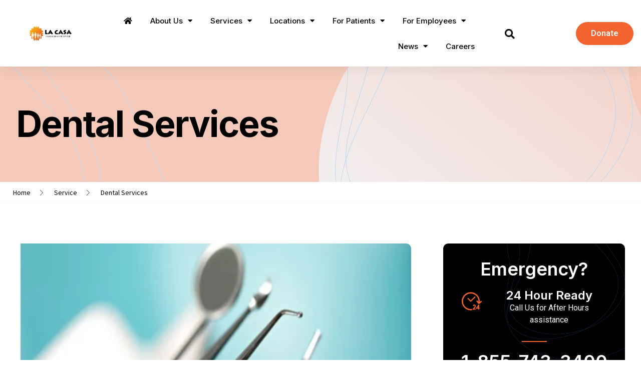

--- FILE ---
content_type: text/html; charset=UTF-8
request_url: https://lacasahealth.com/dental/
body_size: 22401
content:
<!doctype html>
<html lang="en-US" prefix="og: https://ogp.me/ns#">
<head>
	<meta charset="UTF-8">
		<meta name="viewport" content="width=device-width, initial-scale=1">
	<link rel="profile" href="https://gmpg.org/xfn/11">
		<style>img:is([sizes="auto" i], [sizes^="auto," i]) { contain-intrinsic-size: 3000px 1500px }</style>
	
<!-- Search Engine Optimization by Rank Math PRO - https://s.rankmath.com/home -->
<title>Dental - La Casa Family Health Center</title>
<meta name="robots" content="follow, index, max-snippet:-1, max-video-preview:-1, max-image-preview:large"/>
<link rel="canonical" href="https://lacasahealth.com/dental/" />
<meta property="og:locale" content="en_US" />
<meta property="og:type" content="article" />
<meta property="og:title" content="Dental - La Casa Family Health Center" />
<meta property="og:description" content="Dental Services Home Service Dental Services La Casa Family Dentistry has served the community since 1993 and we are proud to continue to serve as your dental provider. We believe everyone should be able to maintain healthy dentition for a lifetime. We are currently scheduling appointments for pediatric, adult, geriatric, and special needs patients. Our [&hellip;]" />
<meta property="og:url" content="https://lacasahealth.com/dental/" />
<meta property="og:site_name" content="La Casa Family Health Center" />
<meta property="og:updated_time" content="2025-01-13T15:10:29+00:00" />
<meta property="og:image" content="https://i0.wp.com/lacasahealth.com/wp-content/uploads/2018/04/Family_Medicine_us.jpg" />
<meta property="og:image:secure_url" content="https://i0.wp.com/lacasahealth.com/wp-content/uploads/2018/04/Family_Medicine_us.jpg" />
<meta property="og:image:width" content="1140" />
<meta property="og:image:height" content="420" />
<meta property="og:image:alt" content="Family Medicine - medical specialty devoted to comprehensive health care for people of all ages" />
<meta property="og:image:type" content="image/jpeg" />
<meta property="article:published_time" content="2022-06-30T01:39:11+00:00" />
<meta property="article:modified_time" content="2025-01-13T15:10:29+00:00" />
<meta name="twitter:card" content="summary_large_image" />
<meta name="twitter:title" content="Dental - La Casa Family Health Center" />
<meta name="twitter:description" content="Dental Services Home Service Dental Services La Casa Family Dentistry has served the community since 1993 and we are proud to continue to serve as your dental provider. We believe everyone should be able to maintain healthy dentition for a lifetime. We are currently scheduling appointments for pediatric, adult, geriatric, and special needs patients. Our [&hellip;]" />
<meta name="twitter:image" content="https://i0.wp.com/lacasahealth.com/wp-content/uploads/2018/04/Family_Medicine_us.jpg" />
<meta name="twitter:label1" content="Time to read" />
<meta name="twitter:data1" content="1 minute" />
<script type="application/ld+json" class="rank-math-schema-pro">{"@context":"https://schema.org","@graph":[{"@type":["MedicalOrganization","Organization"],"@id":"https://lacasahealth.com/#organization","name":"Millennium Medical Group","url":"https://lacasahealth.com","logo":{"@type":"ImageObject","@id":"https://lacasahealth.com/#logo","url":"https://wordpresslasacahealth.globalpresence.orgwp-content/uploads/2022/02/Logo-1.png","caption":"Millennium Medical Group","inLanguage":"en-US","width":"1038","height":"1019"}},{"@type":"WebSite","@id":"https://lacasahealth.com/#website","url":"https://lacasahealth.com","name":"Millennium Medical Group","publisher":{"@id":"https://lacasahealth.com/#organization"},"inLanguage":"en-US"},{"@type":"ImageObject","@id":"https://i0.wp.com/lacasahealth.com/wp-content/uploads/2018/04/Family_Medicine_us.jpg?fit=1140%2C420&amp;ssl=1","url":"https://i0.wp.com/lacasahealth.com/wp-content/uploads/2018/04/Family_Medicine_us.jpg?fit=1140%2C420&amp;ssl=1","width":"1140","height":"420","caption":"Family Medicine - medical specialty devoted to comprehensive health care for people of all ages","inLanguage":"en-US"},{"@type":"BreadcrumbList","@id":"https://lacasahealth.com/dental/#breadcrumb","itemListElement":[{"@type":"ListItem","position":"1","item":{"@id":"https://lacasahealth.com","name":"Home"}},{"@type":"ListItem","position":"2","item":{"@id":"https://lacasahealth.com/dental/","name":"Dental"}}]},{"@type":"WebPage","@id":"https://lacasahealth.com/dental/#webpage","url":"https://lacasahealth.com/dental/","name":"Dental - La Casa Family Health Center","datePublished":"2022-06-30T01:39:11+00:00","dateModified":"2025-01-13T15:10:29+00:00","isPartOf":{"@id":"https://lacasahealth.com/#website"},"primaryImageOfPage":{"@id":"https://i0.wp.com/lacasahealth.com/wp-content/uploads/2018/04/Family_Medicine_us.jpg?fit=1140%2C420&amp;ssl=1"},"inLanguage":"en-US","breadcrumb":{"@id":"https://lacasahealth.com/dental/#breadcrumb"}},{"@type":"Person","@id":"https://lacasahealth.com/author/michaelgp-marketing/","name":"Michael","url":"https://lacasahealth.com/author/michaelgp-marketing/","image":{"@type":"ImageObject","@id":"https://secure.gravatar.com/avatar/985610517cdc9badf3ab49cdc47df0ce4dbedf816c4bf932254cd7f1100dd90a?s=96&amp;d=blank&amp;r=g","url":"https://secure.gravatar.com/avatar/985610517cdc9badf3ab49cdc47df0ce4dbedf816c4bf932254cd7f1100dd90a?s=96&amp;d=blank&amp;r=g","caption":"Michael","inLanguage":"en-US"},"worksFor":{"@id":"https://lacasahealth.com/#organization"}},{"@type":"Article","headline":"Dental - La Casa Family Health Center","datePublished":"2022-06-30T01:39:11+00:00","dateModified":"2025-01-13T15:10:29+00:00","author":{"@id":"https://lacasahealth.com/author/michaelgp-marketing/"},"publisher":{"@id":"https://lacasahealth.com/#organization"},"description":"La Casa Family Dentistry has served the community since 1993 and we are proud to continue to serve as your dental provider. We believe everyone should be able to maintain healthy dentition for a lifetime. We are currently scheduling appointments for pediatric, adult, geriatric, and special needs patients. Our equipment is state of the art and we provide a wide range of services to include preventive care, comprehensive treatment, and emergency consultations. La Casa Family Health Center believes quality care should be made available to everyone. We will collaborate with you to develop a treatment plan which best suits your oral health needs. Our caring and diligent team works together to ensure the best experience for each of our patients.","name":"Dental - La Casa Family Health Center","@id":"https://lacasahealth.com/dental/#richSnippet","isPartOf":{"@id":"https://lacasahealth.com/dental/#webpage"},"image":{"@id":"https://i0.wp.com/lacasahealth.com/wp-content/uploads/2018/04/Family_Medicine_us.jpg?fit=1140%2C420&amp;ssl=1"},"inLanguage":"en-US","mainEntityOfPage":{"@id":"https://lacasahealth.com/dental/#webpage"}}]}</script>
<!-- /Rank Math WordPress SEO plugin -->

<link rel='dns-prefetch' href='//fonts.googleapis.com' />
<link rel='dns-prefetch' href='//i0.wp.com' />
<link rel='dns-prefetch' href='//c0.wp.com' />
<link rel="alternate" type="application/rss+xml" title="La Casa Family Health Center &raquo; Feed" href="https://lacasahealth.com/feed/" />
<script type="text/javascript">
/* <![CDATA[ */
window._wpemojiSettings = {"baseUrl":"https:\/\/s.w.org\/images\/core\/emoji\/16.0.1\/72x72\/","ext":".png","svgUrl":"https:\/\/s.w.org\/images\/core\/emoji\/16.0.1\/svg\/","svgExt":".svg","source":{"concatemoji":"https:\/\/lacasahealth.com\/wp-includes\/js\/wp-emoji-release.min.js?ver=6.8.3"}};
/*! This file is auto-generated */
!function(s,n){var o,i,e;function c(e){try{var t={supportTests:e,timestamp:(new Date).valueOf()};sessionStorage.setItem(o,JSON.stringify(t))}catch(e){}}function p(e,t,n){e.clearRect(0,0,e.canvas.width,e.canvas.height),e.fillText(t,0,0);var t=new Uint32Array(e.getImageData(0,0,e.canvas.width,e.canvas.height).data),a=(e.clearRect(0,0,e.canvas.width,e.canvas.height),e.fillText(n,0,0),new Uint32Array(e.getImageData(0,0,e.canvas.width,e.canvas.height).data));return t.every(function(e,t){return e===a[t]})}function u(e,t){e.clearRect(0,0,e.canvas.width,e.canvas.height),e.fillText(t,0,0);for(var n=e.getImageData(16,16,1,1),a=0;a<n.data.length;a++)if(0!==n.data[a])return!1;return!0}function f(e,t,n,a){switch(t){case"flag":return n(e,"\ud83c\udff3\ufe0f\u200d\u26a7\ufe0f","\ud83c\udff3\ufe0f\u200b\u26a7\ufe0f")?!1:!n(e,"\ud83c\udde8\ud83c\uddf6","\ud83c\udde8\u200b\ud83c\uddf6")&&!n(e,"\ud83c\udff4\udb40\udc67\udb40\udc62\udb40\udc65\udb40\udc6e\udb40\udc67\udb40\udc7f","\ud83c\udff4\u200b\udb40\udc67\u200b\udb40\udc62\u200b\udb40\udc65\u200b\udb40\udc6e\u200b\udb40\udc67\u200b\udb40\udc7f");case"emoji":return!a(e,"\ud83e\udedf")}return!1}function g(e,t,n,a){var r="undefined"!=typeof WorkerGlobalScope&&self instanceof WorkerGlobalScope?new OffscreenCanvas(300,150):s.createElement("canvas"),o=r.getContext("2d",{willReadFrequently:!0}),i=(o.textBaseline="top",o.font="600 32px Arial",{});return e.forEach(function(e){i[e]=t(o,e,n,a)}),i}function t(e){var t=s.createElement("script");t.src=e,t.defer=!0,s.head.appendChild(t)}"undefined"!=typeof Promise&&(o="wpEmojiSettingsSupports",i=["flag","emoji"],n.supports={everything:!0,everythingExceptFlag:!0},e=new Promise(function(e){s.addEventListener("DOMContentLoaded",e,{once:!0})}),new Promise(function(t){var n=function(){try{var e=JSON.parse(sessionStorage.getItem(o));if("object"==typeof e&&"number"==typeof e.timestamp&&(new Date).valueOf()<e.timestamp+604800&&"object"==typeof e.supportTests)return e.supportTests}catch(e){}return null}();if(!n){if("undefined"!=typeof Worker&&"undefined"!=typeof OffscreenCanvas&&"undefined"!=typeof URL&&URL.createObjectURL&&"undefined"!=typeof Blob)try{var e="postMessage("+g.toString()+"("+[JSON.stringify(i),f.toString(),p.toString(),u.toString()].join(",")+"));",a=new Blob([e],{type:"text/javascript"}),r=new Worker(URL.createObjectURL(a),{name:"wpTestEmojiSupports"});return void(r.onmessage=function(e){c(n=e.data),r.terminate(),t(n)})}catch(e){}c(n=g(i,f,p,u))}t(n)}).then(function(e){for(var t in e)n.supports[t]=e[t],n.supports.everything=n.supports.everything&&n.supports[t],"flag"!==t&&(n.supports.everythingExceptFlag=n.supports.everythingExceptFlag&&n.supports[t]);n.supports.everythingExceptFlag=n.supports.everythingExceptFlag&&!n.supports.flag,n.DOMReady=!1,n.readyCallback=function(){n.DOMReady=!0}}).then(function(){return e}).then(function(){var e;n.supports.everything||(n.readyCallback(),(e=n.source||{}).concatemoji?t(e.concatemoji):e.wpemoji&&e.twemoji&&(t(e.twemoji),t(e.wpemoji)))}))}((window,document),window._wpemojiSettings);
/* ]]> */
</script>
<link rel='stylesheet' id='bdt-uikit-css' href='https://lacasahealth.com/wp-content/plugins/bdthemes-element-pack-lite/assets/css/bdt-uikit.css?ver=3.13.1' type='text/css' media='all' />
<link rel='stylesheet' id='ep-helper-css' href='https://lacasahealth.com/wp-content/plugins/bdthemes-element-pack-lite/assets/css/ep-helper.css?ver=4.3.0' type='text/css' media='all' />
<link rel='stylesheet' id='prime-slider-site-css' href='https://lacasahealth.com/wp-content/plugins/bdthemes-prime-slider-lite/assets/css/prime-slider-site.css?ver=2.9.5' type='text/css' media='all' />
<link rel='stylesheet' id='pa-frontend-css' href='https://lacasahealth.com/wp-content/uploads/premium-addons-elementor/pa-frontend-e4141c535.min.css?ver=1769981001' type='text/css' media='all' />
<style id='wp-emoji-styles-inline-css' type='text/css'>

	img.wp-smiley, img.emoji {
		display: inline !important;
		border: none !important;
		box-shadow: none !important;
		height: 1em !important;
		width: 1em !important;
		margin: 0 0.07em !important;
		vertical-align: -0.1em !important;
		background: none !important;
		padding: 0 !important;
	}
</style>
<link rel='stylesheet' id='wp-block-library-css' href='https://c0.wp.com/c/6.8.3/wp-includes/css/dist/block-library/style.min.css' type='text/css' media='all' />
<style id='wp-block-library-inline-css' type='text/css'>
.has-text-align-justify{text-align:justify;}
</style>
<style id='classic-theme-styles-inline-css' type='text/css'>
/*! This file is auto-generated */
.wp-block-button__link{color:#fff;background-color:#32373c;border-radius:9999px;box-shadow:none;text-decoration:none;padding:calc(.667em + 2px) calc(1.333em + 2px);font-size:1.125em}.wp-block-file__button{background:#32373c;color:#fff;text-decoration:none}
</style>
<link rel='stylesheet' id='mediaelement-css' href='https://c0.wp.com/c/6.8.3/wp-includes/js/mediaelement/mediaelementplayer-legacy.min.css' type='text/css' media='all' />
<link rel='stylesheet' id='wp-mediaelement-css' href='https://c0.wp.com/c/6.8.3/wp-includes/js/mediaelement/wp-mediaelement.min.css' type='text/css' media='all' />
<style id='global-styles-inline-css' type='text/css'>
:root{--wp--preset--aspect-ratio--square: 1;--wp--preset--aspect-ratio--4-3: 4/3;--wp--preset--aspect-ratio--3-4: 3/4;--wp--preset--aspect-ratio--3-2: 3/2;--wp--preset--aspect-ratio--2-3: 2/3;--wp--preset--aspect-ratio--16-9: 16/9;--wp--preset--aspect-ratio--9-16: 9/16;--wp--preset--color--black: #000000;--wp--preset--color--cyan-bluish-gray: #abb8c3;--wp--preset--color--white: #ffffff;--wp--preset--color--pale-pink: #f78da7;--wp--preset--color--vivid-red: #cf2e2e;--wp--preset--color--luminous-vivid-orange: #ff6900;--wp--preset--color--luminous-vivid-amber: #fcb900;--wp--preset--color--light-green-cyan: #7bdcb5;--wp--preset--color--vivid-green-cyan: #00d084;--wp--preset--color--pale-cyan-blue: #8ed1fc;--wp--preset--color--vivid-cyan-blue: #0693e3;--wp--preset--color--vivid-purple: #9b51e0;--wp--preset--gradient--vivid-cyan-blue-to-vivid-purple: linear-gradient(135deg,rgba(6,147,227,1) 0%,rgb(155,81,224) 100%);--wp--preset--gradient--light-green-cyan-to-vivid-green-cyan: linear-gradient(135deg,rgb(122,220,180) 0%,rgb(0,208,130) 100%);--wp--preset--gradient--luminous-vivid-amber-to-luminous-vivid-orange: linear-gradient(135deg,rgba(252,185,0,1) 0%,rgba(255,105,0,1) 100%);--wp--preset--gradient--luminous-vivid-orange-to-vivid-red: linear-gradient(135deg,rgba(255,105,0,1) 0%,rgb(207,46,46) 100%);--wp--preset--gradient--very-light-gray-to-cyan-bluish-gray: linear-gradient(135deg,rgb(238,238,238) 0%,rgb(169,184,195) 100%);--wp--preset--gradient--cool-to-warm-spectrum: linear-gradient(135deg,rgb(74,234,220) 0%,rgb(151,120,209) 20%,rgb(207,42,186) 40%,rgb(238,44,130) 60%,rgb(251,105,98) 80%,rgb(254,248,76) 100%);--wp--preset--gradient--blush-light-purple: linear-gradient(135deg,rgb(255,206,236) 0%,rgb(152,150,240) 100%);--wp--preset--gradient--blush-bordeaux: linear-gradient(135deg,rgb(254,205,165) 0%,rgb(254,45,45) 50%,rgb(107,0,62) 100%);--wp--preset--gradient--luminous-dusk: linear-gradient(135deg,rgb(255,203,112) 0%,rgb(199,81,192) 50%,rgb(65,88,208) 100%);--wp--preset--gradient--pale-ocean: linear-gradient(135deg,rgb(255,245,203) 0%,rgb(182,227,212) 50%,rgb(51,167,181) 100%);--wp--preset--gradient--electric-grass: linear-gradient(135deg,rgb(202,248,128) 0%,rgb(113,206,126) 100%);--wp--preset--gradient--midnight: linear-gradient(135deg,rgb(2,3,129) 0%,rgb(40,116,252) 100%);--wp--preset--font-size--small: 13px;--wp--preset--font-size--medium: 20px;--wp--preset--font-size--large: 36px;--wp--preset--font-size--x-large: 42px;--wp--preset--spacing--20: 0.44rem;--wp--preset--spacing--30: 0.67rem;--wp--preset--spacing--40: 1rem;--wp--preset--spacing--50: 1.5rem;--wp--preset--spacing--60: 2.25rem;--wp--preset--spacing--70: 3.38rem;--wp--preset--spacing--80: 5.06rem;--wp--preset--shadow--natural: 6px 6px 9px rgba(0, 0, 0, 0.2);--wp--preset--shadow--deep: 12px 12px 50px rgba(0, 0, 0, 0.4);--wp--preset--shadow--sharp: 6px 6px 0px rgba(0, 0, 0, 0.2);--wp--preset--shadow--outlined: 6px 6px 0px -3px rgba(255, 255, 255, 1), 6px 6px rgba(0, 0, 0, 1);--wp--preset--shadow--crisp: 6px 6px 0px rgba(0, 0, 0, 1);}:where(.is-layout-flex){gap: 0.5em;}:where(.is-layout-grid){gap: 0.5em;}body .is-layout-flex{display: flex;}.is-layout-flex{flex-wrap: wrap;align-items: center;}.is-layout-flex > :is(*, div){margin: 0;}body .is-layout-grid{display: grid;}.is-layout-grid > :is(*, div){margin: 0;}:where(.wp-block-columns.is-layout-flex){gap: 2em;}:where(.wp-block-columns.is-layout-grid){gap: 2em;}:where(.wp-block-post-template.is-layout-flex){gap: 1.25em;}:where(.wp-block-post-template.is-layout-grid){gap: 1.25em;}.has-black-color{color: var(--wp--preset--color--black) !important;}.has-cyan-bluish-gray-color{color: var(--wp--preset--color--cyan-bluish-gray) !important;}.has-white-color{color: var(--wp--preset--color--white) !important;}.has-pale-pink-color{color: var(--wp--preset--color--pale-pink) !important;}.has-vivid-red-color{color: var(--wp--preset--color--vivid-red) !important;}.has-luminous-vivid-orange-color{color: var(--wp--preset--color--luminous-vivid-orange) !important;}.has-luminous-vivid-amber-color{color: var(--wp--preset--color--luminous-vivid-amber) !important;}.has-light-green-cyan-color{color: var(--wp--preset--color--light-green-cyan) !important;}.has-vivid-green-cyan-color{color: var(--wp--preset--color--vivid-green-cyan) !important;}.has-pale-cyan-blue-color{color: var(--wp--preset--color--pale-cyan-blue) !important;}.has-vivid-cyan-blue-color{color: var(--wp--preset--color--vivid-cyan-blue) !important;}.has-vivid-purple-color{color: var(--wp--preset--color--vivid-purple) !important;}.has-black-background-color{background-color: var(--wp--preset--color--black) !important;}.has-cyan-bluish-gray-background-color{background-color: var(--wp--preset--color--cyan-bluish-gray) !important;}.has-white-background-color{background-color: var(--wp--preset--color--white) !important;}.has-pale-pink-background-color{background-color: var(--wp--preset--color--pale-pink) !important;}.has-vivid-red-background-color{background-color: var(--wp--preset--color--vivid-red) !important;}.has-luminous-vivid-orange-background-color{background-color: var(--wp--preset--color--luminous-vivid-orange) !important;}.has-luminous-vivid-amber-background-color{background-color: var(--wp--preset--color--luminous-vivid-amber) !important;}.has-light-green-cyan-background-color{background-color: var(--wp--preset--color--light-green-cyan) !important;}.has-vivid-green-cyan-background-color{background-color: var(--wp--preset--color--vivid-green-cyan) !important;}.has-pale-cyan-blue-background-color{background-color: var(--wp--preset--color--pale-cyan-blue) !important;}.has-vivid-cyan-blue-background-color{background-color: var(--wp--preset--color--vivid-cyan-blue) !important;}.has-vivid-purple-background-color{background-color: var(--wp--preset--color--vivid-purple) !important;}.has-black-border-color{border-color: var(--wp--preset--color--black) !important;}.has-cyan-bluish-gray-border-color{border-color: var(--wp--preset--color--cyan-bluish-gray) !important;}.has-white-border-color{border-color: var(--wp--preset--color--white) !important;}.has-pale-pink-border-color{border-color: var(--wp--preset--color--pale-pink) !important;}.has-vivid-red-border-color{border-color: var(--wp--preset--color--vivid-red) !important;}.has-luminous-vivid-orange-border-color{border-color: var(--wp--preset--color--luminous-vivid-orange) !important;}.has-luminous-vivid-amber-border-color{border-color: var(--wp--preset--color--luminous-vivid-amber) !important;}.has-light-green-cyan-border-color{border-color: var(--wp--preset--color--light-green-cyan) !important;}.has-vivid-green-cyan-border-color{border-color: var(--wp--preset--color--vivid-green-cyan) !important;}.has-pale-cyan-blue-border-color{border-color: var(--wp--preset--color--pale-cyan-blue) !important;}.has-vivid-cyan-blue-border-color{border-color: var(--wp--preset--color--vivid-cyan-blue) !important;}.has-vivid-purple-border-color{border-color: var(--wp--preset--color--vivid-purple) !important;}.has-vivid-cyan-blue-to-vivid-purple-gradient-background{background: var(--wp--preset--gradient--vivid-cyan-blue-to-vivid-purple) !important;}.has-light-green-cyan-to-vivid-green-cyan-gradient-background{background: var(--wp--preset--gradient--light-green-cyan-to-vivid-green-cyan) !important;}.has-luminous-vivid-amber-to-luminous-vivid-orange-gradient-background{background: var(--wp--preset--gradient--luminous-vivid-amber-to-luminous-vivid-orange) !important;}.has-luminous-vivid-orange-to-vivid-red-gradient-background{background: var(--wp--preset--gradient--luminous-vivid-orange-to-vivid-red) !important;}.has-very-light-gray-to-cyan-bluish-gray-gradient-background{background: var(--wp--preset--gradient--very-light-gray-to-cyan-bluish-gray) !important;}.has-cool-to-warm-spectrum-gradient-background{background: var(--wp--preset--gradient--cool-to-warm-spectrum) !important;}.has-blush-light-purple-gradient-background{background: var(--wp--preset--gradient--blush-light-purple) !important;}.has-blush-bordeaux-gradient-background{background: var(--wp--preset--gradient--blush-bordeaux) !important;}.has-luminous-dusk-gradient-background{background: var(--wp--preset--gradient--luminous-dusk) !important;}.has-pale-ocean-gradient-background{background: var(--wp--preset--gradient--pale-ocean) !important;}.has-electric-grass-gradient-background{background: var(--wp--preset--gradient--electric-grass) !important;}.has-midnight-gradient-background{background: var(--wp--preset--gradient--midnight) !important;}.has-small-font-size{font-size: var(--wp--preset--font-size--small) !important;}.has-medium-font-size{font-size: var(--wp--preset--font-size--medium) !important;}.has-large-font-size{font-size: var(--wp--preset--font-size--large) !important;}.has-x-large-font-size{font-size: var(--wp--preset--font-size--x-large) !important;}
:where(.wp-block-post-template.is-layout-flex){gap: 1.25em;}:where(.wp-block-post-template.is-layout-grid){gap: 1.25em;}
:where(.wp-block-columns.is-layout-flex){gap: 2em;}:where(.wp-block-columns.is-layout-grid){gap: 2em;}
:root :where(.wp-block-pullquote){font-size: 1.5em;line-height: 1.6;}
</style>
<link rel='stylesheet' id='bonfire-morph-css-css' href='https://lacasahealth.com/wp-content/plugins/morph-by-bonfire/morph.css?ver=1' type='text/css' media='all' />
<link rel='stylesheet' id='morph-fonts-css' href='//fonts.googleapis.com/css?family=Roboto%3A400%2C500&#038;ver=1.0.0' type='text/css' media='all' />
<link rel='stylesheet' id='morph-fontawesome-css' href='https://lacasahealth.com/wp-content/plugins/morph-by-bonfire/fonts/font-awesome/css/font-awesome.min.css?ver=1' type='text/css' media='all' />
<link rel='stylesheet' id='awsm-jobs-general-css' href='https://lacasahealth.com/wp-content/plugins/wp-job-openings/assets/css/general.min.css?ver=3.3.0' type='text/css' media='all' />
<link rel='stylesheet' id='awsm-jobs-style-css' href='https://lacasahealth.com/wp-content/plugins/wp-job-openings/assets/css/style.min.css?ver=3.3.0' type='text/css' media='all' />
<link rel='stylesheet' id='hello-elementor-css' href='https://lacasahealth.com/wp-content/themes/hello-elementor/style.min.css?ver=2.5.0' type='text/css' media='all' />
<link rel='stylesheet' id='hello-elementor-theme-style-css' href='https://lacasahealth.com/wp-content/themes/hello-elementor/theme.min.css?ver=2.5.0' type='text/css' media='all' />
<link rel='stylesheet' id='elementor-frontend-css' href='https://lacasahealth.com/wp-content/plugins/elementor/assets/css/frontend-lite.min.css?ver=3.6.6' type='text/css' media='all' />
<link rel='stylesheet' id='elementor-post-10-css' href='https://lacasahealth.com/wp-content/uploads/elementor/css/post-10.css?ver=1704729024' type='text/css' media='all' />
<link rel='stylesheet' id='elementor-icons-css' href='https://lacasahealth.com/wp-content/plugins/elementor/assets/lib/eicons/css/elementor-icons.min.css?ver=5.15.0' type='text/css' media='all' />
<link rel='stylesheet' id='elementor-pro-css' href='https://lacasahealth.com/wp-content/plugins/elementor-pro/assets/css/frontend-lite.min.css?ver=3.7.2' type='text/css' media='all' />
<link rel='stylesheet' id='elementor-post-4476-css' href='https://lacasahealth.com/wp-content/uploads/elementor/css/post-4476.css?ver=1736781049' type='text/css' media='all' />
<link rel='stylesheet' id='elementor-post-100-css' href='https://lacasahealth.com/wp-content/uploads/elementor/css/post-100.css?ver=1750450048' type='text/css' media='all' />
<link rel='stylesheet' id='elementor-post-98-css' href='https://lacasahealth.com/wp-content/uploads/elementor/css/post-98.css?ver=1750403172' type='text/css' media='all' />
<link rel='stylesheet' id='elementor-icons-ekiticons-css' href='https://lacasahealth.com/wp-content/plugins/elementskit-lite/modules/elementskit-icon-pack/assets/css/ekiticons.css?ver=2.6.2' type='text/css' media='all' />
<link rel='stylesheet' id='ekit-widget-styles-css' href='https://lacasahealth.com/wp-content/plugins/elementskit-lite/widgets/init/assets/css/widget-styles.css?ver=2.6.2' type='text/css' media='all' />
<link rel='stylesheet' id='ekit-responsive-css' href='https://lacasahealth.com/wp-content/plugins/elementskit-lite/widgets/init/assets/css/responsive.css?ver=2.6.2' type='text/css' media='all' />
<link rel='stylesheet' id='awsm-job-pro-country-select-css' href='https://lacasahealth.com/wp-content/plugins/pro-pack-for-wp-job-openings/assets/css/intlTelInput.min.css?ver=17.0.16' type='text/css' media='all' />
<link rel='stylesheet' id='awsm-job-pro-style-css' href='https://lacasahealth.com/wp-content/plugins/pro-pack-for-wp-job-openings/assets/css/style.min.css?ver=3.2.1' type='text/css' media='all' />
<link rel='stylesheet' id='google-fonts-1-css' href='https://fonts.googleapis.com/css?family=Roboto%3A100%2C100italic%2C200%2C200italic%2C300%2C300italic%2C400%2C400italic%2C500%2C500italic%2C600%2C600italic%2C700%2C700italic%2C800%2C800italic%2C900%2C900italic%7CRoboto+Slab%3A100%2C100italic%2C200%2C200italic%2C300%2C300italic%2C400%2C400italic%2C500%2C500italic%2C600%2C600italic%2C700%2C700italic%2C800%2C800italic%2C900%2C900italic%7CSource+Sans+Pro%3A100%2C100italic%2C200%2C200italic%2C300%2C300italic%2C400%2C400italic%2C500%2C500italic%2C600%2C600italic%2C700%2C700italic%2C800%2C800italic%2C900%2C900italic%7CInter%3A100%2C100italic%2C200%2C200italic%2C300%2C300italic%2C400%2C400italic%2C500%2C500italic%2C600%2C600italic%2C700%2C700italic%2C800%2C800italic%2C900%2C900italic%7CNunito+Sans%3A100%2C100italic%2C200%2C200italic%2C300%2C300italic%2C400%2C400italic%2C500%2C500italic%2C600%2C600italic%2C700%2C700italic%2C800%2C800italic%2C900%2C900italic&#038;display=auto&#038;ver=6.8.3' type='text/css' media='all' />
<link rel='stylesheet' id='elementor-icons-shared-0-css' href='https://lacasahealth.com/wp-content/plugins/elementor/assets/lib/font-awesome/css/fontawesome.min.css?ver=5.15.3' type='text/css' media='all' />
<link rel='stylesheet' id='elementor-icons-fa-solid-css' href='https://lacasahealth.com/wp-content/plugins/elementor/assets/lib/font-awesome/css/solid.min.css?ver=5.15.3' type='text/css' media='all' />
<link rel='stylesheet' id='elementor-icons-fa-brands-css' href='https://lacasahealth.com/wp-content/plugins/elementor/assets/lib/font-awesome/css/brands.min.css?ver=5.15.3' type='text/css' media='all' />
<link rel='stylesheet' id='elementor-icons-fa-regular-css' href='https://lacasahealth.com/wp-content/plugins/elementor/assets/lib/font-awesome/css/regular.min.css?ver=5.15.3' type='text/css' media='all' />
<link rel='stylesheet' id='jetpack_css-css' href='https://c0.wp.com/p/jetpack/11.0.2/css/jetpack.css' type='text/css' media='all' />
<script type="text/javascript" src="https://c0.wp.com/c/6.8.3/wp-includes/js/jquery/jquery.min.js" id="jquery-core-js"></script>
<script type="text/javascript" src="https://c0.wp.com/c/6.8.3/wp-includes/js/jquery/jquery-migrate.min.js" id="jquery-migrate-js"></script>
<script type="text/javascript" src="https://lacasahealth.com/wp-content/plugins/morph-by-bonfire/js/morph-accordion.js?ver=1" id="bonfire-morph-accordion-js"></script>
<link rel="https://api.w.org/" href="https://lacasahealth.com/wp-json/" /><link rel="alternate" title="JSON" type="application/json" href="https://lacasahealth.com/wp-json/wp/v2/pages/4476" /><link rel="EditURI" type="application/rsd+xml" title="RSD" href="https://lacasahealth.com/xmlrpc.php?rsd" />
<link rel='shortlink' href='https://lacasahealth.com/?p=4476' />
<link rel="alternate" title="oEmbed (JSON)" type="application/json+oembed" href="https://lacasahealth.com/wp-json/oembed/1.0/embed?url=https%3A%2F%2Flacasahealth.com%2Fdental%2F" />
<link rel="alternate" title="oEmbed (XML)" type="text/xml+oembed" href="https://lacasahealth.com/wp-json/oembed/1.0/embed?url=https%3A%2F%2Flacasahealth.com%2Fdental%2F&#038;format=xml" />
<meta name="generator" content="MYOB">		<meta name="msapplication-tap-highlight" content="no" /> 
	<style>img#wpstats{display:none}</style>
	<link rel="icon" href="https://i0.wp.com/lacasahealth.com/wp-content/uploads/2022/06/lacasa-logo-transparent-1-e1656530917184.png?fit=32%2C32&#038;ssl=1" sizes="32x32" />
<link rel="icon" href="https://i0.wp.com/lacasahealth.com/wp-content/uploads/2022/06/lacasa-logo-transparent-1-e1656530917184.png?fit=94%2C91&#038;ssl=1" sizes="192x192" />
<link rel="apple-touch-icon" href="https://i0.wp.com/lacasahealth.com/wp-content/uploads/2022/06/lacasa-logo-transparent-1-e1656530917184.png?fit=94%2C91&#038;ssl=1" />
<meta name="msapplication-TileImage" content="https://i0.wp.com/lacasahealth.com/wp-content/uploads/2022/06/lacasa-logo-transparent-1-e1656530917184.png?fit=94%2C91&#038;ssl=1" />
		<style type="text/css" id="wp-custom-css">
			.fa.fa-calendar-check-o, .fas.fa-briefcase-medical {
	font-size:25px;
}

.sizeme {
	font-weight:600;
	font-size: 15px;
}

.homeicon {
background-image: url('https://millenniumneo.globalpresence.org/wp-content/uploads/2022/02/home.png');
background-repeat: no-repeat;
background-position: left;
padding-left: 5px;
background-size: contain;
height:35px;
}

li.homeicon a{
	color: transparent !important;
}		</style>
		</head>
<body class="wp-singular page-template-default page page-id-4476 wp-custom-logo wp-theme-hello-elementor elementor-default elementor-kit-10 elementor-page elementor-page-4476 elementor-page-414">

		<div data-elementor-type="header" data-elementor-id="100" class="elementor elementor-100 elementor-location-header">
								<section class="elementor-section elementor-top-section elementor-element elementor-element-953fb44 elementor-section-content-middle elementor-hidden-tablet elementor-hidden-mobile elementor-section-full_width elementor-section-height-default elementor-section-height-default" data-id="953fb44" data-element_type="section" data-settings="{&quot;sticky&quot;:&quot;top&quot;,&quot;background_background&quot;:&quot;classic&quot;,&quot;sticky_offset&quot;:1,&quot;sticky_effects_offset&quot;:1,&quot;sticky_on&quot;:[&quot;desktop&quot;,&quot;tablet&quot;,&quot;mobile&quot;]}">
						<div class="elementor-container elementor-column-gap-default">
					<div class="elementor-column elementor-col-25 elementor-top-column elementor-element elementor-element-71557d97" data-id="71557d97" data-element_type="column">
			<div class="elementor-widget-wrap elementor-element-populated">
								<div class="elementor-element elementor-element-64cabb5 elementor-widget elementor-widget-theme-site-logo elementor-widget-image" data-id="64cabb5" data-element_type="widget" data-widget_type="theme-site-logo.default">
				<div class="elementor-widget-container">
			<style>/*! elementor - v3.6.6 - 08-06-2022 */
.elementor-widget-image{text-align:center}.elementor-widget-image a{display:inline-block}.elementor-widget-image a img[src$=".svg"]{width:48px}.elementor-widget-image img{vertical-align:middle;display:inline-block}</style>													<a href="https://lacasahealth.com">
							<img width="267" height="91" src="https://i0.wp.com/lacasahealth.com/wp-content/uploads/2022/06/lacasa-logo-transparent.png?fit=267%2C91&amp;ssl=1" class="attachment-full size-full" alt="" />								</a>
															</div>
				</div>
					</div>
		</div>
				<div class="elementor-column elementor-col-25 elementor-top-column elementor-element elementor-element-6ba0bb74" data-id="6ba0bb74" data-element_type="column">
			<div class="elementor-widget-wrap elementor-element-populated">
								<div class="elementor-element elementor-element-62b6a45e elementor-nav-menu__align-right elementor-nav-menu--stretch elementor-nav-menu--dropdown-tablet elementor-nav-menu__text-align-aside elementor-nav-menu--toggle elementor-nav-menu--burger elementor-widget elementor-widget-nav-menu" data-id="62b6a45e" data-element_type="widget" data-settings="{&quot;full_width&quot;:&quot;stretch&quot;,&quot;layout&quot;:&quot;horizontal&quot;,&quot;submenu_icon&quot;:{&quot;value&quot;:&quot;&lt;i class=\&quot;fas fa-caret-down\&quot;&gt;&lt;\/i&gt;&quot;,&quot;library&quot;:&quot;fa-solid&quot;},&quot;toggle&quot;:&quot;burger&quot;}" data-widget_type="nav-menu.default">
				<div class="elementor-widget-container">
			<link rel="stylesheet" href="https://lacasahealth.com/wp-content/plugins/elementor-pro/assets/css/widget-nav-menu.min.css">			<nav migration_allowed="1" migrated="0" role="navigation" class="elementor-nav-menu--main elementor-nav-menu__container elementor-nav-menu--layout-horizontal e--pointer-none">
				<ul id="menu-1-62b6a45e" class="elementor-nav-menu"><li class="menu-item menu-item-type-custom menu-item-object-custom menu-item-home menu-item-6034"><a href="https://lacasahealth.com/" class="elementor-item"><i class="fa fa-home" aria-hidden="true"></i></a></li>
<li class="menu-item menu-item-type-custom menu-item-object-custom menu-item-has-children menu-item-3681"><a href="#" class="elementor-item elementor-item-anchor">About Us</a>
<ul class="sub-menu elementor-nav-menu--dropdown">
	<li class="menu-item menu-item-type-post_type menu-item-object-page menu-item-3682"><a href="https://lacasahealth.com/our-mission/" class="elementor-sub-item">Mission</a></li>
	<li class="menu-item menu-item-type-post_type menu-item-object-page menu-item-3713"><a href="https://lacasahealth.com/leadership/" class="elementor-sub-item">Leadership</a></li>
	<li class="menu-item menu-item-type-custom menu-item-object-custom menu-item-has-children menu-item-3688"><a href="https://wordpresslasacahealth.globalpresence.org/#" class="elementor-sub-item elementor-item-anchor">Our Providers</a>
	<ul class="sub-menu elementor-nav-menu--dropdown">
		<li class="menu-item menu-item-type-post_type menu-item-object-page menu-item-4394"><a href="https://lacasahealth.com/portales-providers/" class="elementor-sub-item">Portales Providers</a></li>
		<li class="menu-item menu-item-type-post_type menu-item-object-page menu-item-4409"><a href="https://lacasahealth.com/clovis-providers/" class="elementor-sub-item">Clovis Providers</a></li>
		<li class="menu-item menu-item-type-post_type menu-item-object-page menu-item-4451"><a href="https://lacasahealth.com/roswell-providers/" class="elementor-sub-item">Roswell Providers</a></li>
		<li class="menu-item menu-item-type-post_type menu-item-object-page menu-item-4450"><a href="https://lacasahealth.com/behavioral-health-providers/" class="elementor-sub-item">Behavioral Health Providers</a></li>
	</ul>
</li>
	<li class="menu-item menu-item-type-custom menu-item-object-custom menu-item-has-children menu-item-3703"><a href="https://wordpresslasacahealth.globalpresence.org/#" class="elementor-sub-item elementor-item-anchor">Policies</a>
	<ul class="sub-menu elementor-nav-menu--dropdown">
		<li class="menu-item menu-item-type-post_type menu-item-object-page menu-item-3704"><a href="https://lacasahealth.com/privacy-hipaa-policy/" class="elementor-sub-item">Privacy &#8211; HIPAA Policy</a></li>
		<li class="menu-item menu-item-type-post_type menu-item-object-page menu-item-3705"><a href="https://lacasahealth.com/accessibility-statement/" class="elementor-sub-item">Accessibility Statement</a></li>
	</ul>
</li>
	<li class="menu-item menu-item-type-post_type menu-item-object-page menu-item-4424"><a href="https://lacasahealth.com/la-casa-history/" class="elementor-sub-item">La Casa History</a></li>
	<li class="menu-item menu-item-type-post_type menu-item-object-page menu-item-5541"><a href="https://lacasahealth.com/contact/" class="elementor-sub-item">Contact</a></li>
</ul>
</li>
<li class="menu-item menu-item-type-custom menu-item-object-custom current-menu-ancestor current-menu-parent menu-item-has-children menu-item-3708"><a href="#" class="elementor-item elementor-item-anchor">Services</a>
<ul class="sub-menu elementor-nav-menu--dropdown">
	<li class="menu-item menu-item-type-post_type menu-item-object-page menu-item-3709"><a href="https://lacasahealth.com/family-medicine/" class="elementor-sub-item">Family Medicine</a></li>
	<li class="menu-item menu-item-type-post_type menu-item-object-page menu-item-4474"><a href="https://lacasahealth.com/womens-health/" class="elementor-sub-item">Women’s Health</a></li>
	<li class="menu-item menu-item-type-post_type menu-item-object-page menu-item-4486"><a href="https://lacasahealth.com/pediatrics/" class="elementor-sub-item">Pediatrics</a></li>
	<li class="menu-item menu-item-type-post_type menu-item-object-page current-menu-item page_item page-item-4476 current_page_item menu-item-4485"><a href="https://lacasahealth.com/dental/" aria-current="page" class="elementor-sub-item elementor-item-active">Dental</a></li>
	<li class="menu-item menu-item-type-post_type menu-item-object-page menu-item-4484"><a href="https://lacasahealth.com/behavioral-health/" class="elementor-sub-item">Behavioral Health</a></li>
	<li class="menu-item menu-item-type-post_type menu-item-object-page menu-item-5965"><a href="https://lacasahealth.com/optometry/" class="elementor-sub-item">Optometry</a></li>
</ul>
</li>
<li class="menu-item menu-item-type-custom menu-item-object-custom menu-item-has-children menu-item-3706"><a href="#" class="elementor-item elementor-item-anchor">Locations</a>
<ul class="sub-menu elementor-nav-menu--dropdown">
	<li class="menu-item menu-item-type-custom menu-item-object-custom menu-item-has-children menu-item-3689"><a href="https://wordpresslasacahealth.globalpresence.org/" class="elementor-sub-item">Portales</a>
	<ul class="sub-menu elementor-nav-menu--dropdown">
		<li class="menu-item menu-item-type-post_type menu-item-object-page menu-item-4538"><a href="https://lacasahealth.com/portales/" class="elementor-sub-item">Portales Clinic</a></li>
		<li class="menu-item menu-item-type-post_type menu-item-object-page menu-item-4545"><a href="https://lacasahealth.com/senior-centers/" class="elementor-sub-item">Senior Centers</a></li>
	</ul>
</li>
	<li class="menu-item menu-item-type-custom menu-item-object-custom menu-item-has-children menu-item-3707"><a href="https://wordpresslasacahealth.globalpresence.org/#" class="elementor-sub-item elementor-item-anchor">Clovis</a>
	<ul class="sub-menu elementor-nav-menu--dropdown">
		<li class="menu-item menu-item-type-post_type menu-item-object-page menu-item-4561"><a href="https://lacasahealth.com/clovis/" class="elementor-sub-item">Clovis Clinic</a></li>
		<li class="menu-item menu-item-type-post_type menu-item-object-page menu-item-4579"><a href="https://lacasahealth.com/clovis-school-based-clinic/" class="elementor-sub-item">School Based Center</a></li>
		<li class="menu-item menu-item-type-post_type menu-item-object-page menu-item-4578"><a href="https://lacasahealth.com/clovis-senior-centers/" class="elementor-sub-item">Senior Centers</a></li>
	</ul>
</li>
	<li class="menu-item menu-item-type-custom menu-item-object-custom menu-item-has-children menu-item-3687"><a href="https://wordpresslasacahealth.globalpresence.org/#" class="elementor-sub-item elementor-item-anchor">Roswell</a>
	<ul class="sub-menu elementor-nav-menu--dropdown">
		<li class="menu-item menu-item-type-post_type menu-item-object-page menu-item-4674"><a href="https://lacasahealth.com/roswell-south/" class="elementor-sub-item">Roswell South</a></li>
		<li class="menu-item menu-item-type-post_type menu-item-object-page menu-item-5806"><a href="https://lacasahealth.com/los-ninos-pediatrics/" class="elementor-sub-item">Los Niños Pediatrics</a></li>
		<li class="menu-item menu-item-type-post_type menu-item-object-page menu-item-4724"><a href="https://lacasahealth.com/roswell-behavioral-health/" class="elementor-sub-item">Behavioral Health</a></li>
		<li class="menu-item menu-item-type-post_type menu-item-object-page menu-item-4723"><a href="https://lacasahealth.com/roswell-dental/" class="elementor-sub-item">Roswell Dental</a></li>
	</ul>
</li>
</ul>
</li>
<li class="menu-item menu-item-type-post_type menu-item-object-page menu-item-has-children menu-item-3680"><a href="https://lacasahealth.com/for-patients/" class="elementor-item">For Patients</a>
<ul class="sub-menu elementor-nav-menu--dropdown">
	<li class="menu-item menu-item-type-custom menu-item-object-custom menu-item-3716"><a target="_blank" href="https://mychart.hcnetwork.org/" class="elementor-sub-item">MyChart</a></li>
	<li class="menu-item menu-item-type-post_type menu-item-object-page menu-item-4804"><a href="https://lacasahealth.com/medical-and-dental-forms/" class="elementor-sub-item">Forms</a></li>
	<li class="menu-item menu-item-type-post_type menu-item-object-page menu-item-4803"><a href="https://lacasahealth.com/your-appointment/" class="elementor-sub-item">Your Appointment</a></li>
	<li class="menu-item menu-item-type-post_type menu-item-object-page menu-item-3724"><a href="https://lacasahealth.com/before-after-dental-gallery/" class="elementor-sub-item">Before &#038; After Dental Gallery</a></li>
	<li class="menu-item menu-item-type-post_type menu-item-object-page menu-item-4834"><a href="https://lacasahealth.com/patient-survey/" class="elementor-sub-item">Patient Experience Survey</a></li>
</ul>
</li>
<li class="menu-item menu-item-type-custom menu-item-object-custom menu-item-has-children menu-item-3744"><a class="elementor-item">For Employees</a>
<ul class="sub-menu elementor-nav-menu--dropdown">
	<li class="menu-item menu-item-type-custom menu-item-object-custom menu-item-3745"><a href="https://hcn.sharepoint.com/sites/LCFHC-Intranet" class="elementor-sub-item">La Casa Intranet</a></li>
</ul>
</li>
<li class="menu-item menu-item-type-custom menu-item-object-custom menu-item-has-children menu-item-3722"><a href="#" class="elementor-item elementor-item-anchor">News</a>
<ul class="sub-menu elementor-nav-menu--dropdown">
	<li class="menu-item menu-item-type-taxonomy menu-item-object-category menu-item-4849"><a href="https://lacasahealth.com/category/la-casa-news/" class="elementor-sub-item">La Casa News</a></li>
	<li class="menu-item menu-item-type-taxonomy menu-item-object-category menu-item-4850"><a href="https://lacasahealth.com/category/la-casa-news-events/" class="elementor-sub-item">La Casa Events</a></li>
	<li class="menu-item menu-item-type-post_type menu-item-object-page menu-item-3726"><a href="https://lacasahealth.com/patient-education/" class="elementor-sub-item">Patient Education</a></li>
</ul>
</li>
<li class="menu-item menu-item-type-post_type menu-item-object-page menu-item-5401"><a href="https://lacasahealth.com/careers/" class="elementor-item">Careers</a></li>
</ul>			</nav>
					<div class="elementor-menu-toggle" role="button" tabindex="0" aria-label="Menu Toggle" aria-expanded="false">
			<i aria-hidden="true" role="presentation" class="elementor-menu-toggle__icon--open eicon-menu-bar"></i><i aria-hidden="true" role="presentation" class="elementor-menu-toggle__icon--close eicon-close"></i>			<span class="elementor-screen-only">Menu</span>
		</div>
			<nav class="elementor-nav-menu--dropdown elementor-nav-menu__container" role="navigation" aria-hidden="true">
				<ul id="menu-2-62b6a45e" class="elementor-nav-menu"><li class="menu-item menu-item-type-custom menu-item-object-custom menu-item-home menu-item-6034"><a href="https://lacasahealth.com/" class="elementor-item" tabindex="-1"><i class="fa fa-home" aria-hidden="true"></i></a></li>
<li class="menu-item menu-item-type-custom menu-item-object-custom menu-item-has-children menu-item-3681"><a href="#" class="elementor-item elementor-item-anchor" tabindex="-1">About Us</a>
<ul class="sub-menu elementor-nav-menu--dropdown">
	<li class="menu-item menu-item-type-post_type menu-item-object-page menu-item-3682"><a href="https://lacasahealth.com/our-mission/" class="elementor-sub-item" tabindex="-1">Mission</a></li>
	<li class="menu-item menu-item-type-post_type menu-item-object-page menu-item-3713"><a href="https://lacasahealth.com/leadership/" class="elementor-sub-item" tabindex="-1">Leadership</a></li>
	<li class="menu-item menu-item-type-custom menu-item-object-custom menu-item-has-children menu-item-3688"><a href="https://wordpresslasacahealth.globalpresence.org/#" class="elementor-sub-item elementor-item-anchor" tabindex="-1">Our Providers</a>
	<ul class="sub-menu elementor-nav-menu--dropdown">
		<li class="menu-item menu-item-type-post_type menu-item-object-page menu-item-4394"><a href="https://lacasahealth.com/portales-providers/" class="elementor-sub-item" tabindex="-1">Portales Providers</a></li>
		<li class="menu-item menu-item-type-post_type menu-item-object-page menu-item-4409"><a href="https://lacasahealth.com/clovis-providers/" class="elementor-sub-item" tabindex="-1">Clovis Providers</a></li>
		<li class="menu-item menu-item-type-post_type menu-item-object-page menu-item-4451"><a href="https://lacasahealth.com/roswell-providers/" class="elementor-sub-item" tabindex="-1">Roswell Providers</a></li>
		<li class="menu-item menu-item-type-post_type menu-item-object-page menu-item-4450"><a href="https://lacasahealth.com/behavioral-health-providers/" class="elementor-sub-item" tabindex="-1">Behavioral Health Providers</a></li>
	</ul>
</li>
	<li class="menu-item menu-item-type-custom menu-item-object-custom menu-item-has-children menu-item-3703"><a href="https://wordpresslasacahealth.globalpresence.org/#" class="elementor-sub-item elementor-item-anchor" tabindex="-1">Policies</a>
	<ul class="sub-menu elementor-nav-menu--dropdown">
		<li class="menu-item menu-item-type-post_type menu-item-object-page menu-item-3704"><a href="https://lacasahealth.com/privacy-hipaa-policy/" class="elementor-sub-item" tabindex="-1">Privacy &#8211; HIPAA Policy</a></li>
		<li class="menu-item menu-item-type-post_type menu-item-object-page menu-item-3705"><a href="https://lacasahealth.com/accessibility-statement/" class="elementor-sub-item" tabindex="-1">Accessibility Statement</a></li>
	</ul>
</li>
	<li class="menu-item menu-item-type-post_type menu-item-object-page menu-item-4424"><a href="https://lacasahealth.com/la-casa-history/" class="elementor-sub-item" tabindex="-1">La Casa History</a></li>
	<li class="menu-item menu-item-type-post_type menu-item-object-page menu-item-5541"><a href="https://lacasahealth.com/contact/" class="elementor-sub-item" tabindex="-1">Contact</a></li>
</ul>
</li>
<li class="menu-item menu-item-type-custom menu-item-object-custom current-menu-ancestor current-menu-parent menu-item-has-children menu-item-3708"><a href="#" class="elementor-item elementor-item-anchor" tabindex="-1">Services</a>
<ul class="sub-menu elementor-nav-menu--dropdown">
	<li class="menu-item menu-item-type-post_type menu-item-object-page menu-item-3709"><a href="https://lacasahealth.com/family-medicine/" class="elementor-sub-item" tabindex="-1">Family Medicine</a></li>
	<li class="menu-item menu-item-type-post_type menu-item-object-page menu-item-4474"><a href="https://lacasahealth.com/womens-health/" class="elementor-sub-item" tabindex="-1">Women’s Health</a></li>
	<li class="menu-item menu-item-type-post_type menu-item-object-page menu-item-4486"><a href="https://lacasahealth.com/pediatrics/" class="elementor-sub-item" tabindex="-1">Pediatrics</a></li>
	<li class="menu-item menu-item-type-post_type menu-item-object-page current-menu-item page_item page-item-4476 current_page_item menu-item-4485"><a href="https://lacasahealth.com/dental/" aria-current="page" class="elementor-sub-item elementor-item-active" tabindex="-1">Dental</a></li>
	<li class="menu-item menu-item-type-post_type menu-item-object-page menu-item-4484"><a href="https://lacasahealth.com/behavioral-health/" class="elementor-sub-item" tabindex="-1">Behavioral Health</a></li>
	<li class="menu-item menu-item-type-post_type menu-item-object-page menu-item-5965"><a href="https://lacasahealth.com/optometry/" class="elementor-sub-item" tabindex="-1">Optometry</a></li>
</ul>
</li>
<li class="menu-item menu-item-type-custom menu-item-object-custom menu-item-has-children menu-item-3706"><a href="#" class="elementor-item elementor-item-anchor" tabindex="-1">Locations</a>
<ul class="sub-menu elementor-nav-menu--dropdown">
	<li class="menu-item menu-item-type-custom menu-item-object-custom menu-item-has-children menu-item-3689"><a href="https://wordpresslasacahealth.globalpresence.org/" class="elementor-sub-item" tabindex="-1">Portales</a>
	<ul class="sub-menu elementor-nav-menu--dropdown">
		<li class="menu-item menu-item-type-post_type menu-item-object-page menu-item-4538"><a href="https://lacasahealth.com/portales/" class="elementor-sub-item" tabindex="-1">Portales Clinic</a></li>
		<li class="menu-item menu-item-type-post_type menu-item-object-page menu-item-4545"><a href="https://lacasahealth.com/senior-centers/" class="elementor-sub-item" tabindex="-1">Senior Centers</a></li>
	</ul>
</li>
	<li class="menu-item menu-item-type-custom menu-item-object-custom menu-item-has-children menu-item-3707"><a href="https://wordpresslasacahealth.globalpresence.org/#" class="elementor-sub-item elementor-item-anchor" tabindex="-1">Clovis</a>
	<ul class="sub-menu elementor-nav-menu--dropdown">
		<li class="menu-item menu-item-type-post_type menu-item-object-page menu-item-4561"><a href="https://lacasahealth.com/clovis/" class="elementor-sub-item" tabindex="-1">Clovis Clinic</a></li>
		<li class="menu-item menu-item-type-post_type menu-item-object-page menu-item-4579"><a href="https://lacasahealth.com/clovis-school-based-clinic/" class="elementor-sub-item" tabindex="-1">School Based Center</a></li>
		<li class="menu-item menu-item-type-post_type menu-item-object-page menu-item-4578"><a href="https://lacasahealth.com/clovis-senior-centers/" class="elementor-sub-item" tabindex="-1">Senior Centers</a></li>
	</ul>
</li>
	<li class="menu-item menu-item-type-custom menu-item-object-custom menu-item-has-children menu-item-3687"><a href="https://wordpresslasacahealth.globalpresence.org/#" class="elementor-sub-item elementor-item-anchor" tabindex="-1">Roswell</a>
	<ul class="sub-menu elementor-nav-menu--dropdown">
		<li class="menu-item menu-item-type-post_type menu-item-object-page menu-item-4674"><a href="https://lacasahealth.com/roswell-south/" class="elementor-sub-item" tabindex="-1">Roswell South</a></li>
		<li class="menu-item menu-item-type-post_type menu-item-object-page menu-item-5806"><a href="https://lacasahealth.com/los-ninos-pediatrics/" class="elementor-sub-item" tabindex="-1">Los Niños Pediatrics</a></li>
		<li class="menu-item menu-item-type-post_type menu-item-object-page menu-item-4724"><a href="https://lacasahealth.com/roswell-behavioral-health/" class="elementor-sub-item" tabindex="-1">Behavioral Health</a></li>
		<li class="menu-item menu-item-type-post_type menu-item-object-page menu-item-4723"><a href="https://lacasahealth.com/roswell-dental/" class="elementor-sub-item" tabindex="-1">Roswell Dental</a></li>
	</ul>
</li>
</ul>
</li>
<li class="menu-item menu-item-type-post_type menu-item-object-page menu-item-has-children menu-item-3680"><a href="https://lacasahealth.com/for-patients/" class="elementor-item" tabindex="-1">For Patients</a>
<ul class="sub-menu elementor-nav-menu--dropdown">
	<li class="menu-item menu-item-type-custom menu-item-object-custom menu-item-3716"><a target="_blank" href="https://mychart.hcnetwork.org/" class="elementor-sub-item" tabindex="-1">MyChart</a></li>
	<li class="menu-item menu-item-type-post_type menu-item-object-page menu-item-4804"><a href="https://lacasahealth.com/medical-and-dental-forms/" class="elementor-sub-item" tabindex="-1">Forms</a></li>
	<li class="menu-item menu-item-type-post_type menu-item-object-page menu-item-4803"><a href="https://lacasahealth.com/your-appointment/" class="elementor-sub-item" tabindex="-1">Your Appointment</a></li>
	<li class="menu-item menu-item-type-post_type menu-item-object-page menu-item-3724"><a href="https://lacasahealth.com/before-after-dental-gallery/" class="elementor-sub-item" tabindex="-1">Before &#038; After Dental Gallery</a></li>
	<li class="menu-item menu-item-type-post_type menu-item-object-page menu-item-4834"><a href="https://lacasahealth.com/patient-survey/" class="elementor-sub-item" tabindex="-1">Patient Experience Survey</a></li>
</ul>
</li>
<li class="menu-item menu-item-type-custom menu-item-object-custom menu-item-has-children menu-item-3744"><a class="elementor-item" tabindex="-1">For Employees</a>
<ul class="sub-menu elementor-nav-menu--dropdown">
	<li class="menu-item menu-item-type-custom menu-item-object-custom menu-item-3745"><a href="https://hcn.sharepoint.com/sites/LCFHC-Intranet" class="elementor-sub-item" tabindex="-1">La Casa Intranet</a></li>
</ul>
</li>
<li class="menu-item menu-item-type-custom menu-item-object-custom menu-item-has-children menu-item-3722"><a href="#" class="elementor-item elementor-item-anchor" tabindex="-1">News</a>
<ul class="sub-menu elementor-nav-menu--dropdown">
	<li class="menu-item menu-item-type-taxonomy menu-item-object-category menu-item-4849"><a href="https://lacasahealth.com/category/la-casa-news/" class="elementor-sub-item" tabindex="-1">La Casa News</a></li>
	<li class="menu-item menu-item-type-taxonomy menu-item-object-category menu-item-4850"><a href="https://lacasahealth.com/category/la-casa-news-events/" class="elementor-sub-item" tabindex="-1">La Casa Events</a></li>
	<li class="menu-item menu-item-type-post_type menu-item-object-page menu-item-3726"><a href="https://lacasahealth.com/patient-education/" class="elementor-sub-item" tabindex="-1">Patient Education</a></li>
</ul>
</li>
<li class="menu-item menu-item-type-post_type menu-item-object-page menu-item-5401"><a href="https://lacasahealth.com/careers/" class="elementor-item" tabindex="-1">Careers</a></li>
</ul>			</nav>
				</div>
				</div>
					</div>
		</div>
				<div class="elementor-column elementor-col-25 elementor-top-column elementor-element elementor-element-29942583 elementor-hidden-phone" data-id="29942583" data-element_type="column">
			<div class="elementor-widget-wrap elementor-element-populated">
								<div class="elementor-element elementor-element-4e7269dc elementor-search-form--skin-full_screen elementor-widget elementor-widget-search-form" data-id="4e7269dc" data-element_type="widget" data-settings="{&quot;skin&quot;:&quot;full_screen&quot;}" data-widget_type="search-form.default">
				<div class="elementor-widget-container">
			<link rel="stylesheet" href="https://lacasahealth.com/wp-content/plugins/elementor-pro/assets/css/widget-theme-elements.min.css">		<form class="elementor-search-form" role="search" action="https://lacasahealth.com" method="get">
									<div class="elementor-search-form__toggle">
				<i aria-hidden="true" class="fas fa-search"></i>				<span class="elementor-screen-only">Search</span>
			</div>
						<div class="elementor-search-form__container">
								<input placeholder="Search..." class="elementor-search-form__input" type="search" name="s" title="Search" value="">
																<div class="dialog-lightbox-close-button dialog-close-button">
					<i aria-hidden="true" class="eicon-close"></i>					<span class="elementor-screen-only">Close</span>
				</div>
							</div>
		</form>
				</div>
				</div>
					</div>
		</div>
				<div class="elementor-column elementor-col-25 elementor-top-column elementor-element elementor-element-6e3c7a9a elementor-hidden-phone" data-id="6e3c7a9a" data-element_type="column">
			<div class="elementor-widget-wrap elementor-element-populated">
								<div class="elementor-element elementor-element-778db85f elementor-align-right elementor-widget elementor-widget-button" data-id="778db85f" data-element_type="widget" data-widget_type="button.default">
				<div class="elementor-widget-container">
					<div class="elementor-button-wrapper">
			<a href="https://lacasahealth.com/donate/" class="elementor-button-link elementor-button elementor-size-md" role="button">
						<span class="elementor-button-content-wrapper">
						<span class="elementor-button-text">Donate</span>
		</span>
					</a>
		</div>
				</div>
				</div>
					</div>
		</div>
							</div>
		</section>
				<section class="elementor-section elementor-top-section elementor-element elementor-element-9c2d2df elementor-hidden-desktop elementor-section-boxed elementor-section-height-default elementor-section-height-default" data-id="9c2d2df" data-element_type="section" data-settings="{&quot;background_background&quot;:&quot;classic&quot;,&quot;sticky&quot;:&quot;top&quot;,&quot;sticky_on&quot;:[&quot;tablet&quot;,&quot;mobile&quot;],&quot;sticky_offset&quot;:0,&quot;sticky_effects_offset&quot;:0}">
						<div class="elementor-container elementor-column-gap-default">
					<div class="elementor-column elementor-col-50 elementor-top-column elementor-element elementor-element-ae7b21d" data-id="ae7b21d" data-element_type="column">
			<div class="elementor-widget-wrap elementor-element-populated">
								<div class="elementor-element elementor-element-b2f8545 elementor-widget elementor-widget-theme-site-logo elementor-widget-image" data-id="b2f8545" data-element_type="widget" data-widget_type="theme-site-logo.default">
				<div class="elementor-widget-container">
																<a href="https://lacasahealth.com">
							<img width="267" height="91" src="https://i0.wp.com/lacasahealth.com/wp-content/uploads/2022/06/lacasa-logo-transparent.png?fit=267%2C91&amp;ssl=1" class="attachment-medium size-medium" alt="" />								</a>
															</div>
				</div>
					</div>
		</div>
				<div class="elementor-column elementor-col-50 elementor-top-column elementor-element elementor-element-8a091fa" data-id="8a091fa" data-element_type="column">
			<div class="elementor-widget-wrap elementor-element-populated">
								<div class="elementor-element elementor-element-8f3fcb5 morph-main-menu-activator elementor-widget elementor-widget-premium-addon-button" data-id="8f3fcb5" data-element_type="widget" data-widget_type="premium-addon-button.default">
				<div class="elementor-widget-container">
			

		<a class="premium-button premium-button-none premium-btn-sm premium-button-none" href="#">
			<div class="premium-button-text-icon-wrapper">
																						<i aria-hidden="true" class="fas fa-bars"></i>																			<span >
					Menu				</span>
																</div>
								</a>


				</div>
				</div>
					</div>
		</div>
							</div>
		</section>
						</div>
		
<main id="content" class="site-main post-4476 page type-page status-publish has-post-thumbnail hentry" role="main">
		<div class="page-content">
				<div data-elementor-type="wp-page" data-elementor-id="4476" class="elementor elementor-4476">
									<section class="elementor-section elementor-top-section elementor-element elementor-element-5b140be elementor-section-content-middle elementor-section-boxed elementor-section-height-default elementor-section-height-default" data-id="5b140be" data-element_type="section" data-settings="{&quot;background_background&quot;:&quot;classic&quot;}">
							<div class="elementor-background-overlay"></div>
							<div class="elementor-container elementor-column-gap-default">
					<div class="elementor-column elementor-col-100 elementor-top-column elementor-element elementor-element-4a6fbcfc" data-id="4a6fbcfc" data-element_type="column" data-settings="{&quot;background_background&quot;:&quot;classic&quot;}">
			<div class="elementor-widget-wrap elementor-element-populated">
								<div class="elementor-element elementor-element-200100d6 elementor-widget elementor-widget-heading" data-id="200100d6" data-element_type="widget" data-widget_type="heading.default">
				<div class="elementor-widget-container">
			<style>/*! elementor - v3.6.6 - 08-06-2022 */
.elementor-heading-title{padding:0;margin:0;line-height:1}.elementor-widget-heading .elementor-heading-title[class*=elementor-size-]>a{color:inherit;font-size:inherit;line-height:inherit}.elementor-widget-heading .elementor-heading-title.elementor-size-small{font-size:15px}.elementor-widget-heading .elementor-heading-title.elementor-size-medium{font-size:19px}.elementor-widget-heading .elementor-heading-title.elementor-size-large{font-size:29px}.elementor-widget-heading .elementor-heading-title.elementor-size-xl{font-size:39px}.elementor-widget-heading .elementor-heading-title.elementor-size-xxl{font-size:59px}</style><h1 class="elementor-heading-title elementor-size-default">Dental Services</h1>		</div>
				</div>
					</div>
		</div>
							</div>
		</section>
				<section class="elementor-section elementor-top-section elementor-element elementor-element-5512e6be elementor-section-boxed elementor-section-height-default elementor-section-height-default" data-id="5512e6be" data-element_type="section" data-settings="{&quot;background_background&quot;:&quot;classic&quot;}">
						<div class="elementor-container elementor-column-gap-default">
					<div class="elementor-column elementor-col-100 elementor-top-column elementor-element elementor-element-f75a098" data-id="f75a098" data-element_type="column">
			<div class="elementor-widget-wrap elementor-element-populated">
								<div class="elementor-element elementor-element-5ba45ebb elementor-icon-list--layout-inline elementor-list-item-link-full_width elementor-widget elementor-widget-icon-list" data-id="5ba45ebb" data-element_type="widget" data-widget_type="icon-list.default">
				<div class="elementor-widget-container">
			<link rel="stylesheet" href="https://lacasahealth.com/wp-content/plugins/elementor/assets/css/widget-icon-list.min.css">		<ul class="elementor-icon-list-items elementor-inline-items">
							<li class="elementor-icon-list-item elementor-inline-item">
										<span class="elementor-icon-list-text">Home</span>
									</li>
								<li class="elementor-icon-list-item elementor-inline-item">
											<span class="elementor-icon-list-icon">
							<i aria-hidden="true" class="icon icon-chevron-right"></i>						</span>
										<span class="elementor-icon-list-text">Service</span>
									</li>
								<li class="elementor-icon-list-item elementor-inline-item">
											<span class="elementor-icon-list-icon">
							<i aria-hidden="true" class="icon icon-chevron-right"></i>						</span>
										<span class="elementor-icon-list-text">Dental Services</span>
									</li>
						</ul>
				</div>
				</div>
					</div>
		</div>
							</div>
		</section>
				<section class="elementor-section elementor-top-section elementor-element elementor-element-24957901 elementor-section-boxed elementor-section-height-default elementor-section-height-default" data-id="24957901" data-element_type="section">
						<div class="elementor-container elementor-column-gap-default">
					<div class="elementor-column elementor-col-66 elementor-top-column elementor-element elementor-element-70638a8b" data-id="70638a8b" data-element_type="column">
			<div class="elementor-widget-wrap elementor-element-populated">
								<div class="elementor-element elementor-element-47e179c9 elementor-widget elementor-widget-image" data-id="47e179c9" data-element_type="widget" data-widget_type="image.default">
				<div class="elementor-widget-container">
															<img fetchpriority="high" decoding="async" width="610" height="450" src="https://i0.wp.com/lacasahealth.com/wp-content/uploads/2022/06/Dental-photo.jpg?fit=610%2C450&amp;ssl=1" class="attachment-full size-full" alt="" srcset="https://i0.wp.com/lacasahealth.com/wp-content/uploads/2022/06/Dental-photo.jpg?w=610&amp;ssl=1 610w, https://i0.wp.com/lacasahealth.com/wp-content/uploads/2022/06/Dental-photo.jpg?resize=300%2C221&amp;ssl=1 300w" sizes="(max-width: 610px) 100vw, 610px" />															</div>
				</div>
				<div class="elementor-element elementor-element-90efb6 elementor-widget elementor-widget-text-editor" data-id="90efb6" data-element_type="widget" data-widget_type="text-editor.default">
				<div class="elementor-widget-container">
			<style>/*! elementor - v3.6.6 - 08-06-2022 */
.elementor-widget-text-editor.elementor-drop-cap-view-stacked .elementor-drop-cap{background-color:#818a91;color:#fff}.elementor-widget-text-editor.elementor-drop-cap-view-framed .elementor-drop-cap{color:#818a91;border:3px solid;background-color:transparent}.elementor-widget-text-editor:not(.elementor-drop-cap-view-default) .elementor-drop-cap{margin-top:8px}.elementor-widget-text-editor:not(.elementor-drop-cap-view-default) .elementor-drop-cap-letter{width:1em;height:1em}.elementor-widget-text-editor .elementor-drop-cap{float:left;text-align:center;line-height:1;font-size:50px}.elementor-widget-text-editor .elementor-drop-cap-letter{display:inline-block}</style>				<p>La Casa Family Dentistry has served the community since 1993 and we are proud to continue to serve as your dental provider. We believe everyone should be able to maintain healthy dentition for a lifetime. We are currently scheduling appointments for pediatric, adult, geriatric, and special needs patients. Our equipment is state of the art and we provide a wide range of services to include preventive care, comprehensive treatment, and emergency consultations. La Casa Family Health Center believes quality care should be made available to everyone. We will collaborate with you to develop a treatment plan which best suits your oral health needs. Our caring and diligent team works together to ensure the best experience for each of our patients.</p>						</div>
				</div>
				<section class="elementor-section elementor-inner-section elementor-element elementor-element-7ec8e5ed elementor-section-boxed elementor-section-height-default elementor-section-height-default" data-id="7ec8e5ed" data-element_type="section">
						<div class="elementor-container elementor-column-gap-default">
					<div class="elementor-column elementor-col-100 elementor-inner-column elementor-element elementor-element-363137f3" data-id="363137f3" data-element_type="column">
			<div class="elementor-widget-wrap elementor-element-populated">
								<div class="elementor-element elementor-element-7f2a5979 elementor-widget elementor-widget-heading" data-id="7f2a5979" data-element_type="widget" data-widget_type="heading.default">
				<div class="elementor-widget-container">
			<h5 class="elementor-heading-title elementor-size-default">La Casa Family Dentistry Offers:</h5>		</div>
				</div>
				<div class="elementor-element elementor-element-41448ea2 elementor-icon-list--layout-traditional elementor-list-item-link-full_width elementor-widget elementor-widget-icon-list" data-id="41448ea2" data-element_type="widget" data-widget_type="icon-list.default">
				<div class="elementor-widget-container">
					<ul class="elementor-icon-list-items">
							<li class="elementor-icon-list-item">
											<span class="elementor-icon-list-icon">
							<i aria-hidden="true" class="fas fa-check-circle"></i>						</span>
										<span class="elementor-icon-list-text">Veneers</span>
									</li>
								<li class="elementor-icon-list-item">
											<span class="elementor-icon-list-icon">
							<i aria-hidden="true" class="fas fa-check-circle"></i>						</span>
										<span class="elementor-icon-list-text">Bleaching</span>
									</li>
								<li class="elementor-icon-list-item">
											<span class="elementor-icon-list-icon">
							<i aria-hidden="true" class="fas fa-check-circle"></i>						</span>
										<span class="elementor-icon-list-text">Wisdom Teeth Extraction</span>
									</li>
								<li class="elementor-icon-list-item">
											<span class="elementor-icon-list-icon">
							<i aria-hidden="true" class="fas fa-check-circle"></i>						</span>
										<span class="elementor-icon-list-text">Tooth</span>
									</li>
								<li class="elementor-icon-list-item">
											<span class="elementor-icon-list-icon">
							<i aria-hidden="true" class="fas fa-check-circle"></i>						</span>
										<span class="elementor-icon-list-text">Colored Fillings</span>
									</li>
								<li class="elementor-icon-list-item">
											<span class="elementor-icon-list-icon">
							<i aria-hidden="true" class="fas fa-check-circle"></i>						</span>
										<span class="elementor-icon-list-text">X-RaysFluoride Treatments</span>
									</li>
								<li class="elementor-icon-list-item">
											<span class="elementor-icon-list-icon">
							<i aria-hidden="true" class="fas fa-check-circle"></i>						</span>
										<span class="elementor-icon-list-text">Sealant</span>
									</li>
								<li class="elementor-icon-list-item">
											<span class="elementor-icon-list-icon">
							<i aria-hidden="true" class="fas fa-check-circle"></i>						</span>
										<span class="elementor-icon-list-text">Complete and Partial Dentures</span>
									</li>
								<li class="elementor-icon-list-item">
											<span class="elementor-icon-list-icon">
							<i aria-hidden="true" class="fas fa-check-circle"></i>						</span>
										<span class="elementor-icon-list-text">Crowns & Bridges</span>
									</li>
								<li class="elementor-icon-list-item">
											<span class="elementor-icon-list-icon">
							<i aria-hidden="true" class="fas fa-check-circle"></i>						</span>
										<span class="elementor-icon-list-text">Dental Cleanings</span>
									</li>
								<li class="elementor-icon-list-item">
											<span class="elementor-icon-list-icon">
							<i aria-hidden="true" class="fas fa-check-circle"></i>						</span>
										<span class="elementor-icon-list-text">Dental Sealants</span>
									</li>
								<li class="elementor-icon-list-item">
											<span class="elementor-icon-list-icon">
							<i aria-hidden="true" class="fas fa-check-circle"></i>						</span>
										<span class="elementor-icon-list-text">Emergency Consultations</span>
									</li>
								<li class="elementor-icon-list-item">
											<span class="elementor-icon-list-icon">
							<i aria-hidden="true" class="fas fa-check-circle"></i>						</span>
										<span class="elementor-icon-list-text">Extractions</span>
									</li>
								<li class="elementor-icon-list-item">
											<span class="elementor-icon-list-icon">
							<i aria-hidden="true" class="fas fa-check-circle"></i>						</span>
										<span class="elementor-icon-list-text">FillingsFull</span>
									</li>
								<li class="elementor-icon-list-item">
											<span class="elementor-icon-list-icon">
							<i aria-hidden="true" class="fas fa-check-circle"></i>						</span>
										<span class="elementor-icon-list-text">Examinations</span>
									</li>
								<li class="elementor-icon-list-item">
											<span class="elementor-icon-list-icon">
							<i aria-hidden="true" class="fas fa-check-circle"></i>						</span>
										<span class="elementor-icon-list-text">Night Guards</span>
									</li>
								<li class="elementor-icon-list-item">
											<span class="elementor-icon-list-icon">
							<i aria-hidden="true" class="fas fa-check-circle"></i>						</span>
										<span class="elementor-icon-list-text">Oral Health Education</span>
									</li>
								<li class="elementor-icon-list-item">
											<span class="elementor-icon-list-icon">
							<i aria-hidden="true" class="fas fa-check-circle"></i>						</span>
										<span class="elementor-icon-list-text">Root Canal Therapy</span>
									</li>
								<li class="elementor-icon-list-item">
											<span class="elementor-icon-list-icon">
							<i aria-hidden="true" class="fas fa-check-circle"></i>						</span>
										<span class="elementor-icon-list-text">X-rays</span>
									</li>
								<li class="elementor-icon-list-item">
											<span class="elementor-icon-list-icon">
							<i aria-hidden="true" class="fas fa-check-circle"></i>						</span>
										<span class="elementor-icon-list-text">General Oral Surgery (Roswell)</span>
									</li>
						</ul>
				</div>
				</div>
					</div>
		</div>
							</div>
		</section>
				<div class="elementor-element elementor-element-443f78c elementor-widget elementor-widget-heading" data-id="443f78c" data-element_type="widget" data-widget_type="heading.default">
				<div class="elementor-widget-container">
			<h3 class="elementor-heading-title elementor-size-default">School Based Dental Services</h3>		</div>
				</div>
				<div class="elementor-element elementor-element-fa0c0ce elementor-widget elementor-widget-text-editor" data-id="fa0c0ce" data-element_type="widget" data-widget_type="text-editor.default">
				<div class="elementor-widget-container">
							<p><strong>OUR MISSION:</strong> The goal of La Casa Family Health Dentistry is to provide high quality general dental services, with emphasis on prevention and education, primarily to the underserved children of Southeast New Mexico.</p><p>We offer School Based Dental Services at participating schools in Portales, Clovis, and Roswell. This services allows us to provide quality dental care during school hours without parent/guardian from taking off work to schedule an appointment. We conduct X-Rays, a complete exam, cleanings, and sealants if necessary. We will send the child home with an oral report card to update parent/ guardian on the child&#8217;s oral health. Our dental teams with work with to provide follow-up care if necessary. A consent form from parent/guardian is needed before conducting these services.</p><p>For more information call a La Casa Family Dentistry nearest you:<br />Portales: 575.356.5517<br />Clovis: 575.769.5021<br />Roswell: 575.249.4200</p>						</div>
				</div>
					</div>
		</div>
				<div class="elementor-column elementor-col-33 elementor-top-column elementor-element elementor-element-18a9e68c" data-id="18a9e68c" data-element_type="column">
			<div class="elementor-widget-wrap elementor-element-populated">
								<section class="elementor-section elementor-inner-section elementor-element elementor-element-667f4048 elementor-section-boxed elementor-section-height-default elementor-section-height-default" data-id="667f4048" data-element_type="section">
						<div class="elementor-container elementor-column-gap-default">
					<div class="elementor-column elementor-col-100 elementor-inner-column elementor-element elementor-element-2a2df312" data-id="2a2df312" data-element_type="column" data-settings="{&quot;background_background&quot;:&quot;classic&quot;}">
			<div class="elementor-widget-wrap elementor-element-populated">
					<div class="elementor-background-overlay"></div>
								<div class="elementor-element elementor-element-9f7d3f7 elementor-widget elementor-widget-heading" data-id="9f7d3f7" data-element_type="widget" data-widget_type="heading.default">
				<div class="elementor-widget-container">
			<h3 class="elementor-heading-title elementor-size-default">Emergency?</h3>		</div>
				</div>
				<div class="elementor-element elementor-element-2b7d535 ekit-equal-height-disable elementor-widget elementor-widget-elementskit-icon-box" data-id="2b7d535" data-element_type="widget" data-widget_type="elementskit-icon-box.default">
				<div class="elementor-widget-container">
			<div class="ekit-wid-con" >        <!-- link opening -->
                <!-- end link opening -->

        <div class="elementskit-infobox text-center text-left icon-lef-right-aligin elementor-animation- media  ">
                    <div class="elementskit-box-header elementor-animation-">
                <div class="elementskit-info-box-icon  text-center">
                    <i aria-hidden="true" class="elementkit-infobox-icon icon icon-clock"></i>
                </div>
          </div>
                        <div class="box-body">
                            <h3 class="elementskit-info-box-title">
                    24 Hour Ready                </h3>
                        		  <p>Call Us for After Hours assistance</p>
                                </div>
        
        
                </div>
        </div>		</div>
				</div>
				<div class="elementor-element elementor-element-552781ae elementor-widget-divider--view-line elementor-widget elementor-widget-divider" data-id="552781ae" data-element_type="widget" data-widget_type="divider.default">
				<div class="elementor-widget-container">
			<style>/*! elementor - v3.6.6 - 08-06-2022 */
.elementor-widget-divider{--divider-border-style:none;--divider-border-width:1px;--divider-color:#2c2c2c;--divider-icon-size:20px;--divider-element-spacing:10px;--divider-pattern-height:24px;--divider-pattern-size:20px;--divider-pattern-url:none;--divider-pattern-repeat:repeat-x}.elementor-widget-divider .elementor-divider{display:-webkit-box;display:-ms-flexbox;display:flex}.elementor-widget-divider .elementor-divider__text{font-size:15px;line-height:1;max-width:95%}.elementor-widget-divider .elementor-divider__element{margin:0 var(--divider-element-spacing);-ms-flex-negative:0;flex-shrink:0}.elementor-widget-divider .elementor-icon{font-size:var(--divider-icon-size)}.elementor-widget-divider .elementor-divider-separator{display:-webkit-box;display:-ms-flexbox;display:flex;margin:0;direction:ltr}.elementor-widget-divider--view-line_icon .elementor-divider-separator,.elementor-widget-divider--view-line_text .elementor-divider-separator{-webkit-box-align:center;-ms-flex-align:center;align-items:center}.elementor-widget-divider--view-line_icon .elementor-divider-separator:after,.elementor-widget-divider--view-line_icon .elementor-divider-separator:before,.elementor-widget-divider--view-line_text .elementor-divider-separator:after,.elementor-widget-divider--view-line_text .elementor-divider-separator:before{display:block;content:"";border-bottom:0;-webkit-box-flex:1;-ms-flex-positive:1;flex-grow:1;border-top:var(--divider-border-width) var(--divider-border-style) var(--divider-color)}.elementor-widget-divider--element-align-left .elementor-divider .elementor-divider-separator>.elementor-divider__svg:first-of-type{-webkit-box-flex:0;-ms-flex-positive:0;flex-grow:0;-ms-flex-negative:100;flex-shrink:100}.elementor-widget-divider--element-align-left .elementor-divider-separator:before{content:none}.elementor-widget-divider--element-align-left .elementor-divider__element{margin-left:0}.elementor-widget-divider--element-align-right .elementor-divider .elementor-divider-separator>.elementor-divider__svg:last-of-type{-webkit-box-flex:0;-ms-flex-positive:0;flex-grow:0;-ms-flex-negative:100;flex-shrink:100}.elementor-widget-divider--element-align-right .elementor-divider-separator:after{content:none}.elementor-widget-divider--element-align-right .elementor-divider__element{margin-right:0}.elementor-widget-divider:not(.elementor-widget-divider--view-line_text):not(.elementor-widget-divider--view-line_icon) .elementor-divider-separator{border-top:var(--divider-border-width) var(--divider-border-style) var(--divider-color)}.elementor-widget-divider--separator-type-pattern{--divider-border-style:none}.elementor-widget-divider--separator-type-pattern.elementor-widget-divider--view-line .elementor-divider-separator,.elementor-widget-divider--separator-type-pattern:not(.elementor-widget-divider--view-line) .elementor-divider-separator:after,.elementor-widget-divider--separator-type-pattern:not(.elementor-widget-divider--view-line) .elementor-divider-separator:before,.elementor-widget-divider--separator-type-pattern:not([class*=elementor-widget-divider--view]) .elementor-divider-separator{width:100%;min-height:var(--divider-pattern-height);-webkit-mask-size:var(--divider-pattern-size) 100%;mask-size:var(--divider-pattern-size) 100%;-webkit-mask-repeat:var(--divider-pattern-repeat);mask-repeat:var(--divider-pattern-repeat);background-color:var(--divider-color);-webkit-mask-image:var(--divider-pattern-url);mask-image:var(--divider-pattern-url)}.elementor-widget-divider--no-spacing{--divider-pattern-size:auto}.elementor-widget-divider--bg-round{--divider-pattern-repeat:round}.rtl .elementor-widget-divider .elementor-divider__text{direction:rtl}</style>		<div class="elementor-divider">
			<span class="elementor-divider-separator">
						</span>
		</div>
				</div>
				</div>
				<div class="elementor-element elementor-element-51523824 elementor-widget elementor-widget-heading" data-id="51523824" data-element_type="widget" data-widget_type="heading.default">
				<div class="elementor-widget-container">
			<h3 class="elementor-heading-title elementor-size-default"><a href="tel:18557433400">1-855-743-3400</a></h3>		</div>
				</div>
					</div>
		</div>
							</div>
		</section>
					</div>
		</div>
							</div>
		</section>
							</div>
				<div class="post-tags">
					</div>
			</div>

	</main>

			<div data-elementor-type="footer" data-elementor-id="98" class="elementor elementor-98 elementor-location-footer">
								<section class="elementor-section elementor-top-section elementor-element elementor-element-1a6e1e4 elementor-section-content-middle elementor-section-boxed elementor-section-height-default elementor-section-height-default" data-id="1a6e1e4" data-element_type="section" data-settings="{&quot;background_background&quot;:&quot;classic&quot;}">
						<div class="elementor-container elementor-column-gap-default">
					<div class="elementor-column elementor-col-66 elementor-top-column elementor-element elementor-element-675b71fa" data-id="675b71fa" data-element_type="column">
			<div class="elementor-widget-wrap elementor-element-populated">
								<div class="elementor-element elementor-element-14323bdd elementor-widget elementor-widget-heading" data-id="14323bdd" data-element_type="widget" data-widget_type="heading.default">
				<div class="elementor-widget-container">
			<h3 class="elementor-heading-title elementor-size-default">La Casa Newsletter</h3>		</div>
				</div>
				<div class="elementor-element elementor-element-6f1f0b04 elementor-widget elementor-widget-heading" data-id="6f1f0b04" data-element_type="widget" data-widget_type="heading.default">
				<div class="elementor-widget-container">
			<h5 class="elementor-heading-title elementor-size-default">Would you like to receive the La Casa Newsletter, and information on La Casa regularly. Please enter your information below to be added to our emailing list.</h5>		</div>
				</div>
					</div>
		</div>
				<div class="elementor-column elementor-col-33 elementor-top-column elementor-element elementor-element-415f72aa" data-id="415f72aa" data-element_type="column">
			<div class="elementor-widget-wrap elementor-element-populated">
								<div class="elementor-element elementor-element-480da6d1 elementor-widget__width-initial elementor-button-align-stretch elementor-widget elementor-widget-form" data-id="480da6d1" data-element_type="widget" data-settings="{&quot;button_width&quot;:&quot;33&quot;,&quot;step_next_label&quot;:&quot;Next&quot;,&quot;step_previous_label&quot;:&quot;Previous&quot;,&quot;button_width_mobile&quot;:&quot;50&quot;,&quot;step_type&quot;:&quot;number_text&quot;,&quot;step_icon_shape&quot;:&quot;circle&quot;}" data-widget_type="form.default">
				<div class="elementor-widget-container">
			<style>/*! elementor-pro - v3.7.2 - 15-06-2022 */
.elementor-button.elementor-hidden,.elementor-hidden{display:none}.e-form__step{width:100%}.e-form__step:not(.elementor-hidden){display:-webkit-box;display:-ms-flexbox;display:flex;-ms-flex-wrap:wrap;flex-wrap:wrap}.e-form__buttons{-ms-flex-wrap:wrap;flex-wrap:wrap}.e-form__buttons,.e-form__buttons__wrapper{display:-webkit-box;display:-ms-flexbox;display:flex}.e-form__indicators{-webkit-box-pack:justify;-ms-flex-pack:justify;justify-content:space-between;-ms-flex-wrap:nowrap;flex-wrap:nowrap;font-size:13px;margin-bottom:var(--e-form-steps-indicators-spacing)}.e-form__indicators,.e-form__indicators__indicator{display:-webkit-box;display:-ms-flexbox;display:flex;-webkit-box-align:center;-ms-flex-align:center;align-items:center}.e-form__indicators__indicator{-webkit-box-orient:vertical;-webkit-box-direction:normal;-ms-flex-direction:column;flex-direction:column;-webkit-box-pack:center;-ms-flex-pack:center;justify-content:center;-ms-flex-preferred-size:0;flex-basis:0;padding:0 var(--e-form-steps-divider-gap)}.e-form__indicators__indicator__progress{width:100%;position:relative;background-color:var(--e-form-steps-indicator-progress-background-color);border-radius:var(--e-form-steps-indicator-progress-border-radius);overflow:hidden}.e-form__indicators__indicator__progress__meter{width:var(--e-form-steps-indicator-progress-meter-width,0);height:var(--e-form-steps-indicator-progress-height);line-height:var(--e-form-steps-indicator-progress-height);padding-right:15px;border-radius:var(--e-form-steps-indicator-progress-border-radius);background-color:var(--e-form-steps-indicator-progress-color);color:var(--e-form-steps-indicator-progress-meter-color);text-align:right;-webkit-transition:width .1s linear;-o-transition:width .1s linear;transition:width .1s linear}.e-form__indicators__indicator:first-child{padding-left:0}.e-form__indicators__indicator:last-child{padding-right:0}.e-form__indicators__indicator--state-inactive{color:var(--e-form-steps-indicator-inactive-primary-color,#c2cbd2)}.e-form__indicators__indicator--state-inactive [class*=indicator--shape-]:not(.e-form__indicators__indicator--shape-none){background-color:var(--e-form-steps-indicator-inactive-secondary-color,#fff)}.e-form__indicators__indicator--state-inactive object,.e-form__indicators__indicator--state-inactive svg{fill:var(--e-form-steps-indicator-inactive-primary-color,#c2cbd2)}.e-form__indicators__indicator--state-active{color:var(--e-form-steps-indicator-active-primary-color,#39b54a);border-color:var(--e-form-steps-indicator-active-secondary-color,#fff)}.e-form__indicators__indicator--state-active [class*=indicator--shape-]:not(.e-form__indicators__indicator--shape-none){background-color:var(--e-form-steps-indicator-active-secondary-color,#fff)}.e-form__indicators__indicator--state-active object,.e-form__indicators__indicator--state-active svg{fill:var(--e-form-steps-indicator-active-primary-color,#39b54a)}.e-form__indicators__indicator--state-completed{color:var(--e-form-steps-indicator-completed-secondary-color,#fff)}.e-form__indicators__indicator--state-completed [class*=indicator--shape-]:not(.e-form__indicators__indicator--shape-none){background-color:var(--e-form-steps-indicator-completed-primary-color,#39b54a)}.e-form__indicators__indicator--state-completed .e-form__indicators__indicator__label{color:var(--e-form-steps-indicator-completed-primary-color,#39b54a)}.e-form__indicators__indicator--state-completed .e-form__indicators__indicator--shape-none{color:var(--e-form-steps-indicator-completed-primary-color,#39b54a);background-color:initial}.e-form__indicators__indicator--state-completed object,.e-form__indicators__indicator--state-completed svg{fill:var(--e-form-steps-indicator-completed-secondary-color,#fff)}.e-form__indicators__indicator__icon{width:var(--e-form-steps-indicator-padding,30px);height:var(--e-form-steps-indicator-padding,30px);font-size:var(--e-form-steps-indicator-icon-size);border-width:1px;border-style:solid;display:-webkit-box;display:-ms-flexbox;display:flex;-webkit-box-pack:center;-ms-flex-pack:center;justify-content:center;-webkit-box-align:center;-ms-flex-align:center;align-items:center;overflow:hidden;margin-bottom:10px}.e-form__indicators__indicator__icon img,.e-form__indicators__indicator__icon object,.e-form__indicators__indicator__icon svg{width:var(--e-form-steps-indicator-icon-size);height:auto}.e-form__indicators__indicator__icon .e-font-icon-svg{height:1em}.e-form__indicators__indicator__number{width:var(--e-form-steps-indicator-padding,30px);height:var(--e-form-steps-indicator-padding,30px);border-width:1px;border-style:solid;display:-webkit-box;display:-ms-flexbox;display:flex;-webkit-box-pack:center;-ms-flex-pack:center;justify-content:center;-webkit-box-align:center;-ms-flex-align:center;align-items:center;margin-bottom:10px}.e-form__indicators__indicator--shape-circle{border-radius:50%}.e-form__indicators__indicator--shape-square{border-radius:0}.e-form__indicators__indicator--shape-rounded{border-radius:5px}.e-form__indicators__indicator--shape-none{border:0}.e-form__indicators__indicator__label{text-align:center}.e-form__indicators__indicator__separator{width:100%;height:var(--e-form-steps-divider-width);background-color:#c2cbd2}.e-form__indicators--type-icon,.e-form__indicators--type-icon_text,.e-form__indicators--type-number,.e-form__indicators--type-number_text{-webkit-box-align:start;-ms-flex-align:start;align-items:flex-start}.e-form__indicators--type-icon .e-form__indicators__indicator__separator,.e-form__indicators--type-icon_text .e-form__indicators__indicator__separator,.e-form__indicators--type-number .e-form__indicators__indicator__separator,.e-form__indicators--type-number_text .e-form__indicators__indicator__separator{margin-top:calc(var(--e-form-steps-indicator-padding, 30px) / 2 - var(--e-form-steps-divider-width, 1px) / 2)}.elementor-field-type-hidden{display:none}.elementor-field-type-html{display:inline-block}.elementor-login .elementor-lost-password,.elementor-login .elementor-remember-me{font-size:.85em}.elementor-field-type-recaptcha_v3 .elementor-field-label{display:none}.elementor-field-type-recaptcha_v3 .grecaptcha-badge{z-index:1}.elementor-button .elementor-form-spinner{-webkit-box-ordinal-group:4;-ms-flex-order:3;order:3}.elementor-form .elementor-button>span{display:-webkit-box;display:-ms-flexbox;display:flex;-webkit-box-pack:center;-ms-flex-pack:center;justify-content:center;-webkit-box-align:center;-ms-flex-align:center;align-items:center}.elementor-form .elementor-button .elementor-button-text{white-space:normal;-webkit-box-flex:0;-ms-flex-positive:0;flex-grow:0}.elementor-form .elementor-button svg{height:auto}.elementor-form .elementor-button .e-font-icon-svg{height:1em}</style>		<form class="elementor-form" method="post" name="Newsletter">
			<input type="hidden" name="post_id" value="98"/>
			<input type="hidden" name="form_id" value="480da6d1"/>
			<input type="hidden" name="referer_title" value="Dental - La Casa Family Health Center" />

							<input type="hidden" name="queried_id" value="4476"/>
			
			<div class="elementor-form-fields-wrapper elementor-labels-">
								<div class="elementor-field-type-text elementor-field-group elementor-column elementor-field-group-field_0889026 elementor-col-30">
												<label for="form-field-field_0889026" class="elementor-field-label elementor-screen-only">
								Name							</label>
														<input size="1" type="text" name="form_fields[field_0889026]" id="form-field-field_0889026" class="elementor-field elementor-size-md  elementor-field-textual" placeholder="Enter name">
											</div>
								<div class="elementor-field-type-email elementor-field-group elementor-column elementor-field-group-email elementor-col-30 elementor-sm-50 elementor-field-required">
												<label for="form-field-email" class="elementor-field-label elementor-screen-only">
								Enter email							</label>
														<input size="1" type="email" name="form_fields[email]" id="form-field-email" class="elementor-field elementor-size-md  elementor-field-textual" placeholder="Enter email" required="required" aria-required="true">
											</div>
								<div class="elementor-field-group elementor-column elementor-field-type-submit elementor-col-33 e-form__buttons elementor-sm-50">
					<button type="submit" class="elementor-button elementor-size-md">
						<span >
															<span class=" elementor-button-icon">
																										</span>
																						<span class="elementor-button-text">Sign Up</span>
													</span>
					</button>
				</div>
			</div>
		</form>
				</div>
				</div>
					</div>
		</div>
							</div>
		</section>
				<section class="elementor-section elementor-top-section elementor-element elementor-element-5b7f8e48 elementor-section-boxed elementor-section-height-default elementor-section-height-default" data-id="5b7f8e48" data-element_type="section" data-settings="{&quot;background_background&quot;:&quot;classic&quot;}">
						<div class="elementor-container elementor-column-gap-default">
					<div class="elementor-column elementor-col-100 elementor-top-column elementor-element elementor-element-7ecf91ec" data-id="7ecf91ec" data-element_type="column">
			<div class="elementor-widget-wrap elementor-element-populated">
								<section class="elementor-section elementor-inner-section elementor-element elementor-element-d4bd75c elementor-section-boxed elementor-section-height-default elementor-section-height-default" data-id="d4bd75c" data-element_type="section">
						<div class="elementor-container elementor-column-gap-default">
					<div class="elementor-column elementor-col-25 elementor-inner-column elementor-element elementor-element-7f81cf01" data-id="7f81cf01" data-element_type="column">
			<div class="elementor-widget-wrap elementor-element-populated">
								<div class="elementor-element elementor-element-7138bfa elementor-widget__width-initial elementor-widget elementor-widget-image" data-id="7138bfa" data-element_type="widget" data-widget_type="image.default">
				<div class="elementor-widget-container">
																<a href="https://www.qualitycheck.org/quality-report/?bsnId=249012">
							<img width="900" height="750" src="https://i0.wp.com/lacasahealth.com/wp-content/uploads/2022/02/FTCA_Badge_web_version.jpg?fit=900%2C750&amp;ssl=1" class="attachment-full size-full" alt="" loading="lazy" srcset="https://i0.wp.com/lacasahealth.com/wp-content/uploads/2022/02/FTCA_Badge_web_version.jpg?w=900&amp;ssl=1 900w, https://i0.wp.com/lacasahealth.com/wp-content/uploads/2022/02/FTCA_Badge_web_version.jpg?resize=300%2C250&amp;ssl=1 300w, https://i0.wp.com/lacasahealth.com/wp-content/uploads/2022/02/FTCA_Badge_web_version.jpg?resize=768%2C640&amp;ssl=1 768w" sizes="auto, (max-width: 900px) 100vw, 900px" />								</a>
															</div>
				</div>
				<div class="elementor-element elementor-element-2787a01 elementor-widget__width-initial elementor-widget elementor-widget-image" data-id="2787a01" data-element_type="widget" data-widget_type="image.default">
				<div class="elementor-widget-container">
																<a href="https://www.qualitycheck.org/quality-report/?bsnId=249012">
							<img width="132" height="134" src="https://i0.wp.com/lacasahealth.com/wp-content/uploads/2022/06/gold-seal-logo.png?fit=132%2C134&amp;ssl=1" class="attachment-full size-full" alt="Joint Commission Gold Seal | NATIONAL QUALITY APPROVAL" loading="lazy" />								</a>
															</div>
				</div>
				<div class="elementor-element elementor-element-58cecd9a elementor-widget elementor-widget-text-editor" data-id="58cecd9a" data-element_type="widget" data-widget_type="text-editor.default">
				<div class="elementor-widget-container">
							<p>This health center receives HHS funding and has Federal Public Health (PHS) deemed status with respect to certain health or health-related claims, including medical malpractice claims, for itself and its covered individuals.</p>						</div>
				</div>
				<div class="elementor-element elementor-element-51660cf elementor-mobile-align-center elementor-widget elementor-widget-button" data-id="51660cf" data-element_type="widget" data-widget_type="button.default">
				<div class="elementor-widget-container">
					<div class="elementor-button-wrapper">
			<a href="/our-mission/" class="elementor-button-link elementor-button elementor-size-sm" role="button">
						<span class="elementor-button-content-wrapper">
						<span class="elementor-button-text">Read more</span>
		</span>
					</a>
		</div>
				</div>
				</div>
				<div class="elementor-element elementor-element-29d88d5c e-grid-align-mobile-center e-grid-align-tablet-center elementor-shape-rounded elementor-grid-0 elementor-widget elementor-widget-social-icons" data-id="29d88d5c" data-element_type="widget" data-widget_type="social-icons.default">
				<div class="elementor-widget-container">
			<style>/*! elementor - v3.6.6 - 08-06-2022 */
.elementor-widget-social-icons.elementor-grid-0 .elementor-widget-container,.elementor-widget-social-icons.elementor-grid-mobile-0 .elementor-widget-container,.elementor-widget-social-icons.elementor-grid-tablet-0 .elementor-widget-container{line-height:1;font-size:0}.elementor-widget-social-icons:not(.elementor-grid-0):not(.elementor-grid-tablet-0):not(.elementor-grid-mobile-0) .elementor-grid{display:inline-grid}.elementor-widget-social-icons .elementor-grid{grid-column-gap:var(--grid-column-gap,5px);grid-row-gap:var(--grid-row-gap,5px);grid-template-columns:var(--grid-template-columns);-webkit-box-pack:var(--justify-content,center);-ms-flex-pack:var(--justify-content,center);justify-content:var(--justify-content,center);justify-items:var(--justify-content,center)}.elementor-icon.elementor-social-icon{font-size:var(--icon-size,25px);line-height:var(--icon-size,25px);width:calc(var(--icon-size, 25px) + (2 * var(--icon-padding, .5em)));height:calc(var(--icon-size, 25px) + (2 * var(--icon-padding, .5em)))}.elementor-social-icon{--e-social-icon-icon-color:#fff;display:-webkit-inline-box;display:-ms-inline-flexbox;display:inline-flex;background-color:#818a91;-webkit-box-align:center;-ms-flex-align:center;align-items:center;-webkit-box-pack:center;-ms-flex-pack:center;justify-content:center;text-align:center;cursor:pointer}.elementor-social-icon i{color:var(--e-social-icon-icon-color)}.elementor-social-icon svg{fill:var(--e-social-icon-icon-color)}.elementor-social-icon:last-child{margin:0}.elementor-social-icon:hover{opacity:.9;color:#fff}.elementor-social-icon-android{background-color:#a4c639}.elementor-social-icon-apple{background-color:#999}.elementor-social-icon-behance{background-color:#1769ff}.elementor-social-icon-bitbucket{background-color:#205081}.elementor-social-icon-codepen{background-color:#000}.elementor-social-icon-delicious{background-color:#39f}.elementor-social-icon-deviantart{background-color:#05cc47}.elementor-social-icon-digg{background-color:#005be2}.elementor-social-icon-dribbble{background-color:#ea4c89}.elementor-social-icon-elementor{background-color:#d30c5c}.elementor-social-icon-envelope{background-color:#ea4335}.elementor-social-icon-facebook,.elementor-social-icon-facebook-f{background-color:#3b5998}.elementor-social-icon-flickr{background-color:#0063dc}.elementor-social-icon-foursquare{background-color:#2d5be3}.elementor-social-icon-free-code-camp,.elementor-social-icon-freecodecamp{background-color:#006400}.elementor-social-icon-github{background-color:#333}.elementor-social-icon-gitlab{background-color:#e24329}.elementor-social-icon-globe{background-color:#818a91}.elementor-social-icon-google-plus,.elementor-social-icon-google-plus-g{background-color:#dd4b39}.elementor-social-icon-houzz{background-color:#7ac142}.elementor-social-icon-instagram{background-color:#262626}.elementor-social-icon-jsfiddle{background-color:#487aa2}.elementor-social-icon-link{background-color:#818a91}.elementor-social-icon-linkedin,.elementor-social-icon-linkedin-in{background-color:#0077b5}.elementor-social-icon-medium{background-color:#00ab6b}.elementor-social-icon-meetup{background-color:#ec1c40}.elementor-social-icon-mixcloud{background-color:#273a4b}.elementor-social-icon-odnoklassniki{background-color:#f4731c}.elementor-social-icon-pinterest{background-color:#bd081c}.elementor-social-icon-product-hunt{background-color:#da552f}.elementor-social-icon-reddit{background-color:#ff4500}.elementor-social-icon-rss{background-color:#f26522}.elementor-social-icon-shopping-cart{background-color:#4caf50}.elementor-social-icon-skype{background-color:#00aff0}.elementor-social-icon-slideshare{background-color:#0077b5}.elementor-social-icon-snapchat{background-color:#fffc00}.elementor-social-icon-soundcloud{background-color:#f80}.elementor-social-icon-spotify{background-color:#2ebd59}.elementor-social-icon-stack-overflow{background-color:#fe7a15}.elementor-social-icon-steam{background-color:#00adee}.elementor-social-icon-stumbleupon{background-color:#eb4924}.elementor-social-icon-telegram{background-color:#2ca5e0}.elementor-social-icon-thumb-tack{background-color:#1aa1d8}.elementor-social-icon-tripadvisor{background-color:#589442}.elementor-social-icon-tumblr{background-color:#35465c}.elementor-social-icon-twitch{background-color:#6441a5}.elementor-social-icon-twitter{background-color:#1da1f2}.elementor-social-icon-viber{background-color:#665cac}.elementor-social-icon-vimeo{background-color:#1ab7ea}.elementor-social-icon-vk{background-color:#45668e}.elementor-social-icon-weibo{background-color:#dd2430}.elementor-social-icon-weixin{background-color:#31a918}.elementor-social-icon-whatsapp{background-color:#25d366}.elementor-social-icon-wordpress{background-color:#21759b}.elementor-social-icon-xing{background-color:#026466}.elementor-social-icon-yelp{background-color:#af0606}.elementor-social-icon-youtube{background-color:#cd201f}.elementor-social-icon-500px{background-color:#0099e5}.elementor-shape-rounded .elementor-icon.elementor-social-icon{border-radius:10%}.elementor-shape-circle .elementor-icon.elementor-social-icon{border-radius:50%}</style>		<div class="elementor-social-icons-wrapper elementor-grid">
							<span class="elementor-grid-item">
					<a class="elementor-icon elementor-social-icon elementor-social-icon-facebook elementor-animation-grow elementor-repeater-item-4a15206" href="https://www.facebook.com/lacasafamilyhealthcenter/" target="_blank">
						<span class="elementor-screen-only">Facebook</span>
						<i class="fab fa-facebook"></i>					</a>
				</span>
							<span class="elementor-grid-item">
					<a class="elementor-icon elementor-social-icon elementor-social-icon-instagram elementor-animation-grow elementor-repeater-item-35f17d1" href="https://www.instagram.com/lacasafamilyhealthcenter/" target="_blank">
						<span class="elementor-screen-only">Instagram</span>
						<i class="fab fa-instagram"></i>					</a>
				</span>
							<span class="elementor-grid-item">
					<a class="elementor-icon elementor-social-icon elementor-social-icon-youtube elementor-animation-grow elementor-repeater-item-57b0a16" href="https://www.youtube.com/channel/UCF4BW5M6T0YK0P1c5jpIeiQ" target="_blank">
						<span class="elementor-screen-only">Youtube</span>
						<i class="fab fa-youtube"></i>					</a>
				</span>
					</div>
				</div>
				</div>
					</div>
		</div>
				<div class="elementor-column elementor-col-25 elementor-inner-column elementor-element elementor-element-26cbe22d" data-id="26cbe22d" data-element_type="column">
			<div class="elementor-widget-wrap elementor-element-populated">
								<div class="elementor-element elementor-element-76d8e1d0 elementor-widget elementor-widget-heading" data-id="76d8e1d0" data-element_type="widget" data-widget_type="heading.default">
				<div class="elementor-widget-container">
			<h5 class="elementor-heading-title elementor-size-default">Quick Links</h5>		</div>
				</div>
				<div class="elementor-element elementor-element-2385b743 elementor-icon-list--layout-traditional elementor-list-item-link-full_width elementor-widget elementor-widget-icon-list" data-id="2385b743" data-element_type="widget" data-widget_type="icon-list.default">
				<div class="elementor-widget-container">
					<ul class="elementor-icon-list-items">
							<li class="elementor-icon-list-item">
											<a href="https://lacasahealth.com/category/la-casa-news/">

											<span class="elementor-icon-list-text">News</span>
											</a>
									</li>
								<li class="elementor-icon-list-item">
											<a href="https://lacasahealth.com/category/la-casa-news-events/">

											<span class="elementor-icon-list-text">Events</span>
											</a>
									</li>
								<li class="elementor-icon-list-item">
											<a href="https://lacasahealth.com/la-casa-videos/">

											<span class="elementor-icon-list-text">Provider Videos</span>
											</a>
									</li>
								<li class="elementor-icon-list-item">
											<a href="https://lacasahealth.com/contact/">

											<span class="elementor-icon-list-text">Contact Us</span>
											</a>
									</li>
								<li class="elementor-icon-list-item">
											<a href="https://lacasahealth.com/join-our-team/">

											<span class="elementor-icon-list-text">Join Our Team</span>
											</a>
									</li>
						</ul>
				</div>
				</div>
					</div>
		</div>
				<div class="elementor-column elementor-col-25 elementor-inner-column elementor-element elementor-element-66d83fb5" data-id="66d83fb5" data-element_type="column">
			<div class="elementor-widget-wrap elementor-element-populated">
								<div class="elementor-element elementor-element-3b26bd4d elementor-widget elementor-widget-heading" data-id="3b26bd4d" data-element_type="widget" data-widget_type="heading.default">
				<div class="elementor-widget-container">
			<h5 class="elementor-heading-title elementor-size-default">Recent News</h5>		</div>
				</div>
				<div class="elementor-element elementor-element-75ecceb elementor-widget elementor-widget-elementskit-post-list" data-id="75ecceb" data-element_type="widget" data-widget_type="elementskit-post-list.default">
				<div class="elementor-widget-container">
			<div class="ekit-wid-con" >		<ul class="elementor-icon-list-items ekit-post-list-wrapper ">
			Opps, No posts were found.		</ul>
		</div>		</div>
				</div>
					</div>
		</div>
				<div class="elementor-column elementor-col-25 elementor-inner-column elementor-element elementor-element-7a5c10cc" data-id="7a5c10cc" data-element_type="column">
			<div class="elementor-widget-wrap elementor-element-populated">
								<div class="elementor-element elementor-element-de190b4 elementor-widget elementor-widget-heading" data-id="de190b4" data-element_type="widget" data-widget_type="heading.default">
				<div class="elementor-widget-container">
			<h5 class="elementor-heading-title elementor-size-default">Contact Info</h5>		</div>
				</div>
				<div class="elementor-element elementor-element-206067f9 elementor-icon-list--layout-traditional elementor-list-item-link-full_width elementor-widget elementor-widget-icon-list" data-id="206067f9" data-element_type="widget" data-widget_type="icon-list.default">
				<div class="elementor-widget-container">
					<ul class="elementor-icon-list-items">
							<li class="elementor-icon-list-item">
											<span class="elementor-icon-list-icon">
							<i aria-hidden="true" class="fas fa-info"></i>						</span>
										<span class="elementor-icon-list-text">To make an appointment, please contact one of our convenient locations...</span>
									</li>
								<li class="elementor-icon-list-item">
											<a href="tel:5753566695">

												<span class="elementor-icon-list-icon">
							<i aria-hidden="true" class="fas fa-phone-alt"></i>						</span>
										<span class="elementor-icon-list-text">Portales: (575) 356-6695</span>
											</a>
									</li>
								<li class="elementor-icon-list-item">
											<a href="tel:5757690888">

												<span class="elementor-icon-list-icon">
							<i aria-hidden="true" class="fas fa-phone-alt"></i>						</span>
										<span class="elementor-icon-list-text">Clovis: (575) 769-0888</span>
											</a>
									</li>
								<li class="elementor-icon-list-item">
											<a href="tel:5756233255">

												<span class="elementor-icon-list-icon">
							<i aria-hidden="true" class="fas fa-phone-alt"></i>						</span>
										<span class="elementor-icon-list-text">Roswell: (575) 623-3255</span>
											</a>
									</li>
								<li class="elementor-icon-list-item">
											<a href="tel:5756225956">

												<span class="elementor-icon-list-icon">
							<i aria-hidden="true" class="fas fa-phone-alt"></i>						</span>
										<span class="elementor-icon-list-text">Roswell Pediatrics: (575) 622-5956</span>
											</a>
									</li>
								<li class="elementor-icon-list-item">
											<a href="tel:5757552272">

												<span class="elementor-icon-list-icon">
							<i aria-hidden="true" class="fas fa-phone-alt"></i>						</span>
										<span class="elementor-icon-list-text">Roswell Behavioral: (575) 755-2272</span>
											</a>
									</li>
						</ul>
				</div>
				</div>
					</div>
		</div>
							</div>
		</section>
				<section class="elementor-section elementor-inner-section elementor-element elementor-element-78d43e1c elementor-section-content-middle elementor-section-boxed elementor-section-height-default elementor-section-height-default" data-id="78d43e1c" data-element_type="section">
						<div class="elementor-container elementor-column-gap-default">
					<div class="elementor-column elementor-col-50 elementor-inner-column elementor-element elementor-element-482d356a" data-id="482d356a" data-element_type="column">
			<div class="elementor-widget-wrap elementor-element-populated">
								<div class="elementor-element elementor-element-5f45a79c elementor-icon-list--layout-inline elementor-mobile-align-center elementor-list-item-link-full_width elementor-widget elementor-widget-icon-list" data-id="5f45a79c" data-element_type="widget" data-widget_type="icon-list.default">
				<div class="elementor-widget-container">
					<ul class="elementor-icon-list-items elementor-inline-items">
							<li class="elementor-icon-list-item elementor-inline-item">
											<a href="https://lacasahealth.com/privacy-policy/">

											<span class="elementor-icon-list-text">Privacy Policy</span>
											</a>
									</li>
								<li class="elementor-icon-list-item elementor-inline-item">
											<a href="https://lacasahealth.com/term-of-use/">

											<span class="elementor-icon-list-text">Term of Use</span>
											</a>
									</li>
								<li class="elementor-icon-list-item elementor-inline-item">
											<a href="/sitemap/">

											<span class="elementor-icon-list-text">Sitemap</span>
											</a>
									</li>
						</ul>
				</div>
				</div>
					</div>
		</div>
				<div class="elementor-column elementor-col-50 elementor-inner-column elementor-element elementor-element-7e566505" data-id="7e566505" data-element_type="column">
			<div class="elementor-widget-wrap elementor-element-populated">
								<div class="elementor-element elementor-element-5dbad4e elementor-widget elementor-widget-heading" data-id="5dbad4e" data-element_type="widget" data-widget_type="heading.default">
				<div class="elementor-widget-container">
			<span class="elementor-heading-title elementor-size-default"><a href="https://globalpresence.design">Copyright ©2026 La Casa Family Health Center, All rights reserved. Powered by <a id="refgp" href="https://globalpresencehealth.com/" target="_blank">GP Marketing</a>.</a></span>		</div>
				</div>
					</div>
		</div>
							</div>
		</section>
					</div>
		</div>
							</div>
		</section>
						</div>
		
<script type="speculationrules">
{"prefetch":[{"source":"document","where":{"and":[{"href_matches":"\/*"},{"not":{"href_matches":["\/wp-*.php","\/wp-admin\/*","\/wp-content\/uploads\/*","\/wp-content\/*","\/wp-content\/plugins\/*","\/wp-content\/themes\/hello-elementor\/*","\/*\\?(.+)"]}},{"not":{"selector_matches":"a[rel~=\"nofollow\"]"}},{"not":{"selector_matches":".no-prefetch, .no-prefetch a"}}]},"eagerness":"conservative"}]}
</script>

		<!-- BEGIN MAIN MENU BUTTON -->
        		<!-- END MAIN MENU BUTTON -->
        
        <!-- BEGIN LOGO -->
                <!-- END LOGO -->
        
        <!-- BEGIN HEADER BAR -->
                <!-- END HEADER BAR -->

		<!-- BEGIN MAIN WRAPPER -->
		<div class="morph-main-wrapper morph-main-wrapper-right">
			<div class="morph-main-wrapper-inner">
				<div class="morph-main">
	
					<!-- BEGIN HEADING CONTENT -->
					<div class="morph-heading-wrapper">
						<div class="morph-heading-inner">
							<!-- BEGIN HEADING TEXT -->
							<div class="morph-heading-text">
                                La Casa Family Health Center							</div>
							<!-- END HEADING TEXT -->
							<!-- BEGIN SUBHEADING TEXT -->
							<div class="morph-subheading-text">
                                Family Focused. Community Driven.							</div>
							<!-- END SUBHEADING TEXT -->
							
							<!-- BEGIN SEARCH BUTTON -->
														<div class="morph-search-button morph-search-button-right">
								<div class="taptap-search-button"></div>
							</div>
														<!-- END SEARCH BUTTON -->
					
							<!-- BEGIN SEARCH FORM CLOSE ICON -->
							<div class="morph-search-close-wrapper morph-search-close-wrapper-right">
									<div class="morph-search-close-button">
									</div>
							</div>
							<!-- END SEARCH FORM CLOSE ICON -->

							<!-- BEGIN SEARCH FORM -->
							<div class="morph-search-wrapper morph-search-wrapper-right">
								<form method="get" id="searchform" action="https://lacasahealth.com/">
									<input type="text" name="s" id="s">
								</form>
							</div>
							<!-- END SEARCH FORM -->
							
							<!-- BEGIN SECONDARY MENU BUTTON -->
														<div class="morph-secondary-menu-button">
								<!-- BEGIN SECONDARY MENU -->
								<div class="morph-secondary-menu-wrapper">
									<div class="morph-by-bonfire-secondary"><ul id="menu-socmed-nav" class="menu"><li id="menu-item-548" class="menu-item menu-item-type-custom menu-item-object-custom menu-item-548"><a href="https://www.facebook.com/Millennium-Medical-Group-111866454833091"><i class="fab fa-facebook"></i> Facebook</a></li>
<li id="menu-item-551" class="menu-item menu-item-type-custom menu-item-object-custom menu-item-551"><a href="https://www.instagram.com/millennium.med/"><i class="fab fa-instagram-square"></i> Instagram</a></li>
<li id="menu-item-552" class="menu-item menu-item-type-custom menu-item-object-custom menu-item-552"><a href="https://www.linkedin.com/company/millennium-neonatology/"><i class="fab fa-linkedin"></i> LinkedIn</a></li>
</ul></div>								</div>
								<!-- END SECONDARY MENU -->
								
								<div class="morph-secondary-button">
                                    <div class="morph-secondary-button-inner"></div>
                                </div>
							</div>
														<!-- END SECONDARY MENU BUTTON -->
						</div>
					</div>
					<!-- END HEADING CONTENT -->
					
					<!-- BEGIN HEADING BACKGROUND OVERLAY -->
					<div class="morph-heading-overlay"></div>
					<!-- END HEADING BACKGROUND OVERLAY -->
					
					<!-- BEGIN HEADING IMAGE -->
					<div class="morph-heading-image"></div>
					<!-- END HEADING IMAGE -->
	
					<!-- BEGIN MAIN MENU + WIDGETS -->
					<div class="morph-menu-wrapper">
						<!-- BEGIN MAIN MENU -->
                                                <div class="morph-by-bonfire"><ul id="menu-mobile-nav" class="menu"><li id="menu-item-520" class="border menu-item menu-item-type-custom menu-item-object-custom"><a href="https://myhealthrecord.com/Portal/SSO"><i class="fa fa-calendar-check-o"></i> <span class="sizeme">Existing Patient</span><div class="morph-menu-item-description">Secure an in person meeting or virtual consultation with Millennium Medical Group to process your desired services.</div></a></li>
<li id="menu-item-480" class="border menu-item menu-item-type-post_type menu-item-object-page"><a href="https://lacasahealth.com/careers/"><i class="fas fa-briefcase-medical"></i><span class="sizeme"> Careers</span><div class="morph-menu-item-description">Partner with top-rated hospitals and start serving communities.</div></a></li>
<li id="menu-item-1306" class="menu-item menu-item-type-post_type menu-item-object-page menu-item-home"><a href="https://lacasahealth.com/"><i class="fas fa-clinic-medical"></i> Home<div class="morph-menu-item-description"></div></a></li>
<li id="menu-item-5402" class="menu-item menu-item-type-post_type menu-item-object-page"><a href="https://lacasahealth.com/our-mission/"><i class="fas fa-user-md"></i> About<div class="morph-menu-item-description"></div></a></li>
<li id="menu-item-484" class="menu-item menu-item-type-post_type menu-item-object-page"><a href="https://lacasahealth.com/services/"><i class="fas fa-prescription-bottle-alt"></i> Services<div class="morph-menu-item-description"></div></a></li>
<li id="menu-item-481" class="border menu-item menu-item-type-post_type menu-item-object-page"><a href="https://lacasahealth.com/contact/"><i class="fas fa-laptop-medical"></i> Contact<div class="morph-menu-item-description"></div></a></li>
</ul></div>						<!-- END MAIN MENU -->
						
						<!-- BEGIN WIDGETS -->
						<div class="morph-widgets-wrapper">
													</div>
						<!-- END WIDGETS -->
					</div>
					<!-- END MAIN MENU + WIDGETS -->
	
				</div>
			</div>
		</div>
		<!-- END MAIN WRAPPER -->
		
		<!-- BEGIN MAIN BACKGROUND -->
		<div class="morph-main-background morph-main-background-right">
		</div>
		<!-- END MAIN BACKGROUND -->
		
		<!-- BEGIN BACKGROUND OVERLAY (when menu open) -->
		<div class="morph-background-overlay"></div>
		<!-- END BACKGROUND OVERLAY (when menu open) -->

	
		<style>
		/**************************************************************
		*** CUSTOM COLORS
		**************************************************************/
        /* header */
        .morph-header-bar {
            background-color:;
            opacity:;
                    }
        /* logo colors */
        .morph-logo a { color:; }
        .morph-logo a:hover { color:; }
		/* widgets */
		.morph-widgets-wrapper .widgettitle { color:; }
		.morph-widgets-wrapper .widget { color:; }
		.morph-widgets-wrapper .post-date,
		.morph-widgets-wrapper .rss-date,
		.morph-widgets-wrapper .wp-caption,
		.morph-widgets-wrapper .wp-caption-text { color:; }
		.morph-widgets-wrapper .widget a { color:#f2632f; }
		.morph-widgets-wrapper .widget_search input { color: !important; border-color: !important; }
        /* searchform placeholder */
        .morph-widgets-wrapper .widget_search input#s::-webkit-input-placeholder { color: !important; }
        .morph-widgets-wrapper .widget_search input#s:-moz-placeholder { color: !important; }
        .morph-widgets-wrapper .widget_search input#s::-moz-placeholder { color: !important; }
        
		/* menu button */
		.morph-main-menu-button:after,
		.morph-main-menu-button:before,
		.morph-main-menu-button div.morph-main-menu-button-middle:before,
		.morph-menu-button-three-alt:after,
		.morph-menu-button-three-alt:before,
		.morph-menu-button-three-alt div.morph-menu-button-three-alt-middle:before,
		.morph-menu-button-four:after,
		.morph-menu-button-four:before,
		.morph-menu-button-four div.morph-menu-button-four-middle:before,
		.morph-menu-button-four div.morph-menu-button-four-middle:after { background-color:; }
        /* menu button label */
        .morph-menu-button-label { color:; }
		/* main menu button hover */
				.morph-main-menu-button:hover:after,
		.morph-main-menu-button:hover:before,
		.morph-main-menu-button:hover div.morph-main-menu-button-middle:before,
		.morph-menu-button-three-alt:hover:after,
		.morph-menu-button-three-alt:hover:before,
		.morph-menu-button-three-alt:hover div.morph-menu-button-three-alt-middle:before,
		.morph-menu-button-four:hover:after,
		.morph-menu-button-four:hover:before,
		.morph-menu-button-four:hover div.morph-menu-button-four-middle:before,
		.morph-menu-button-four:hover div.morph-menu-button-four-middle:after { background-color:; }
        /* menu button label */
        .morph-main-menu-button-wrapper:hover .morph-menu-button-label { color:; }
				/* menu button active */
		.morph-menu-active .morph-main-menu-button:after,
		.morph-menu-active .morph-main-menu-button:before,
		.morph-menu-active .morph-main-menu-button div.morph-main-menu-button-middle:before,
		.morph-menu-active .morph-menu-button-three-alt:after,
		.morph-menu-active .morph-menu-button-three-alt:before,
		.morph-menu-active .morph-menu-button-three-alt div.morph-menu-button-three-alt-middle:before,
		.morph-menu-active .morph-menu-button-four:after,
		.morph-menu-active .morph-menu-button-four:before,
		.morph-menu-active .morph-menu-button-four div.morph-menu-button-four-middle:before,
		.morph-menu-active .morph-menu-button-four div.morph-menu-button-four-middle:after { background-color:; }
		/* menu button active hover */
				.morph-menu-active .morph-main-menu-button:hover:after,
		.morph-menu-active .morph-main-menu-button:hover:before,
		.morph-menu-active .morph-main-menu-button:hover div.morph-main-menu-button-middle:before,
		.morph-menu-active .morph-menu-button-three-alt:hover:after,
		.morph-menu-active .morph-menu-button-three-alt:hover:before,
		.morph-menu-active .morph-menu-button-three-alt:hover div.morph-menu-button-three-alt-middle:before,
		.morph-menu-active .morph-menu-button-four:hover:after,
		.morph-menu-active .morph-menu-button-four:hover:before,
		.morph-menu-active .morph-menu-button-four:hover div.morph-menu-button-four-middle:before,
		.morph-menu-active .morph-menu-button-four:hover div.morph-menu-button-four-middle:after { background-color:; }
				/* custom menu button speed */
		.morph-main-menu-button:after,
		.morph-main-menu-button:before,
		.morph-main-menu-button div.morph-main-menu-button-middle:before,
		.morph-menu-button-three-alt:after,
		.morph-menu-button-three-alt:before,
		.morph-menu-button-three-alt div.morph-menu-button-three-alt-middle:before,
		.morph-menu-button-four:after,
		.morph-menu-button-four:before,
		.morph-menu-button-four div.morph-menu-button-four-middle:before,
		.morph-menu-button-four div.morph-menu-button-four-middle:after {
			-webkit-transition:all s ease !important;
			-moz-transition:all s ease !important;
			transition:all s ease !important;
		}

		/* secondary menu button */
		.morph-secondary-button-inner,
        .morph-secondary-button-inner::before,
        .morph-secondary-button-inner::after { background-color:;}
		/* secondary menu button hover */
				.morph-secondary-button:hover .morph-secondary-button-inner,
        .morph-secondary-button:hover .morph-secondary-button-inner::before,
        .morph-secondary-button:hover .morph-secondary-button-inner::after { background-color:#A0A0A0; background-color:;}
				/* secondary menu button active */
		.morph-secondary-menu-button-active .morph-secondary-button-inner,
        .morph-secondary-menu-button-active .morph-secondary-button-inner::before,
        .morph-secondary-menu-button-active .morph-secondary-button-inner::after { background-color:; }
		/* secondary menu button active hover */
				.morph-secondary-menu-button-active .morph-secondary-button:hover .morph-secondary-button-inner,
        .morph-secondary-menu-button-active .morph-secondary-button:hover .morph-secondary-button-inner::before,
        .morph-secondary-menu-button-active .morph-secondary-button:hover .morph-secondary-button-inner::after { background-color:; }
				
		/* search button */
		.taptap-search-button { border-color:; }
        .taptap-search-button::after { background-color:; }
		.morph-search-button:hover .taptap-search-button { border-color:; }
        .morph-search-button:hover .taptap-search-button::after { background-color:; }
		/* search close button */
		.morph-search-close-button:before,
		.morph-search-close-button:after { background-color:; }
		.morph-search-close-wrapper:hover .morph-search-close-button:before,
		.morph-search-close-wrapper:hover .morph-search-close-button:after { background-color:; }
		/* search field border + text */
		.morph-search-wrapper { border-color:; }
		.morph-search-wrapper #searchform input { color:; }
		
		/* heading + sub-heading text */
		.morph-heading-text { color:#ffffff; }
		.morph-subheading-text { color:#ffffff; }
		/* heading overlay */
		.morph-heading-overlay { background-color:#f2632f; }
        /* heading bottom border + border thickness */
		.morph-heading-wrapper { border-bottom-color:#f2632f; border-bottom-width:px; }

		/* main menu */
		.morph-main-background { background-color:; }
        .morph-by-bonfire ul li a { color:; }
        .morph-by-bonfire .menu > li > a { font-size:px; }
        .morph-menu-item-description { font-size:px; color:; }
		.morph-by-bonfire ul.sub-menu li a { font-size:px; color:; }
        .morph-by-bonfire a i { color:#f2632f; }
		        /* menu item hovers */
        .morph-by-bonfire ul li.full-item-arrow-hover > a,
		.morph-by-bonfire ul li a:hover { color:#55565C; }
        .morph-by-bonfire ul li.full-item-arrow-hover > a i,
		.morph-by-bonfire a:hover i { color:#f2632f; }
        .morph-by-bonfire ul.sub-menu li.full-item-arrow-hover > a,
        .morph-by-bonfire ul.sub-menu li a:hover { color:#77787C; }
        /* sub-menu arrow hover */
        .full-item-arrow-hover > .morph-sub-arrow .morph-sub-arrow-inner::before,
        .full-item-arrow-hover > .morph-sub-arrow .morph-sub-arrow-inner::after,
        .morph-sub-arrow:hover .morph-sub-arrow-inner::before,
        .morph-sub-arrow:hover .morph-sub-arrow-inner::after { background-color:#888; }
        		.morph-by-bonfire ul li.border a { border-color:; }
        
        /* sub-menu arrow */
                .morph-sub-arrow .morph-sub-arrow-inner::before,
        .morph-sub-arrow .morph-sub-arrow-inner::after { background-color:; }
		
		/* secondary menu */
		.morph-secondary-menu-wrapper { background-color:; border-color:; }
		.morph-secondary-menu-wrapper:after { background-color:; }
		.morph-secondary-menu-wrapper a { font-size:px; color:; }
		.morph-secondary-menu-wrapper a:hover { color:; }
		
		/* background overlay opacity */
		.morph-background-overlay-active { opacity:; }
        /* background overlay color */
		.morph-background-overlay { background-color:; }
        
        /* flyout speed */
        .morph-menu-wrapper,
        .morph-main-background,
        .morph-main-wrapper {
			-webkit-transition:all .3s ease !important;
			-moz-transition:all .3s ease !important;
			transition:all .3s ease !important;
		}
        .morph-menu-wrapper-active .morph-by-bonfire ul li a {
            -webkit-transition-duration:.3s !important;
            -moz-transition-duration:.3s !important;
            transition-duration:.3s !important;
        }
        
        /* custom width */
        .morph-menu-wrapper,
        .morph-main-background,
        .morph-main-wrapper {
            width:px;
            max-width:100%;
        }
        .morph-main-wrapper,
        .morph-main-background {
            -webkit-transform:translateX(-310px);
            -moz-transform:translateX(-310px);
            transform:translateX(-310px);
        }
        .morph-main-wrapper-right,
        .morph-main-background-right {
            -webkit-transform:translateX(310px);
            -moz-transform:translateX(310px);
            transform:translateX(310px);
        }

		/* menu button animations (-/X) */
                    /* top bar animation (3 lines) */
			.morph-menu-active .morph-main-menu-button:before {
				margin:2px 0 0 0;
				
				transform:translateY(4px) rotate(45deg);
				-moz-transform:translateY(4px) rotate(45deg);
				-ms-transform:translateY(4px) rotate(45deg);
				-webkit-transform:translateY(4px) rotate(45deg);
			}
			/* bottom bar animation (3 lines) */
			.morph-menu-active .morph-main-menu-button:after {
				transform:translateY(-5px) rotate(-45deg);
				-moz-transform:translateY(-5px) rotate(-45deg);
				-ms-transform:translateY(-5px) rotate(-45deg);
				-webkit-transform:translateY(-5px) rotate(-45deg);
			}
			/* middle bar fade out (3 lines) */
			.morph-menu-active div.morph-main-menu-button-middle:before {
				opacity:0;
				
				-webkit-transition:all .15s ease;
				-moz-transition:all .15s ease;
				-ms-transition:all .15s ease;
				transition:all .15s ease;
			}
			/* top bar animation (alternate 3 lines) */
			.morph-menu-active .morph-menu-button-three-alt:before {
				width:24px;
				margin-right:7px;
				
				transform:translateY(6px) rotate(45deg);
				-moz-transform:translateY(6px) rotate(45deg);
				-webkit-transform:translateY(6px) rotate(45deg);
			}
			/* bottom bar animation (alternate 3 lines) */
			.morph-menu-active .morph-menu-button-three-alt:after {
				width:24px;
				margin:8px 0 0 0px;
				
				transform:translateY(-10px) rotate(-45deg);
				-moz-transform:translateY(-10px) rotate(-45deg);
				-webkit-transform:translateY(-10px) rotate(-45deg);
			}
			/* middle bar fade out (alternate 3 lines) */
			.morph-menu-active div.morph-menu-button-three-alt-middle:before {
				opacity:0;
				
				-webkit-transition:all .15s ease;
				-moz-transition:all .15s ease;
				transition:all .15s ease;
			}
			/* top bar animation (alternate 4 lines) */
			.morph-menu-active .morph-menu-button-four:before {
				width:11px;
				
				transform:translateY(3px) translateX(-1px) rotate(45deg);
				-moz-transform:translateY(3px) translateX(-1px) rotate(45deg);
				-webkit-transform:translateY(3px) translateX(-1px) rotate(45deg);
			}
			/* middle bar #1 animation (alternate 4 lines) */
			.morph-menu-active .morph-menu-button-four div.morph-menu-button-four-middle:before {
				width:11px;
				
				transform:translateY(-3px) translateX(11px) rotate(-45deg);
				-moz-transform:translateY(-3px) translateX(11px) rotate(-45deg);
				-webkit-transform:translateY(-3px) translateX(11px) rotate(-45deg);
			}
			/* middle bar #2 animation (alternate 4 lines) */
			.morph-menu-active .morph-menu-button-four div.morph-menu-button-four-middle:after {
				width:11px;
				
				transform:translateY(3px) translateX(-1px) rotate(-45deg);
				-moz-transform:translateY(3px) translateX(-1px) rotate(-45deg);
				-webkit-transform:translateY(3px) translateX(-1px) rotate(-45deg);
			}
			/* bottom bar animation (alternate 4 lines) */
			.morph-menu-active .morph-menu-button-four:after {
				width:11px;
				
				transform:translateY(-3px) translateX(11px) rotate(45deg);
				-moz-transform:translateY(-3px) translateX(11px) rotate(45deg);
				-webkit-transform:translateY(-3px) translateX(11px) rotate(45deg);
			}
        
		/* custom heading height */
		.morph-heading-wrapper,
		.morph-heading-overlay,
		.morph-heading-image { height:300px; }
		.morph-menu-wrapper { top:300px; }
		/* heading overlay opacity */
		.morph-heading-overlay { opacity:; }
		/* heading image */
		.morph-heading-image {
			background-image:url(https://wordpresslasacahealth.globalpresence.org/wp-content/uploads/2022/02/black-lady-in-medical-mask-presenting-business-str-2021-09-02-21-27-29-utc-1-scaled.jpg);
		}
		/* heading image pattern */
                
        /* thin button variations */
                
        /* scrollbar styling */
        .morph-main-wrapper-inner > .scroll-element .scroll-element_track,
        .morph-main-wrapper-inner > .scroll-element:hover .scroll-bar {
            background-color:#ffffff;
        }
        .morph-main-wrapper-inner > .scroll-element .scroll-bar,
        .morph-main-wrapper-inner > .scroll-element.scroll-draggable .scroll-bar {
            background-color:#f2632f;
        }
        .morph-main-wrapper-inner > .scroll-element.scroll-y {
            width:3px;
        }
        .morph-main-wrapper-inner > .scroll-element .scroll-element_outer,
        .morph-main-wrapper-inner > .scroll-element .scroll-element_track,
        .morph-main-wrapper-inner > .scroll-element .scroll-bar {
            -webkit-border-radius:15px;
            -moz-border-radius:15px;
            border-radius:15px;
        }

		/* hide morph between resolutions */
		@media ( min-width:px) and (max-width:px) {
			.morph-logo-wrapper,
            .morph-header-bar,
            .morph-main-menu-button-wrapper,
			.morph-main-wrapper,
			.morph-main-background,
			.morph-background-overlay { display:none; }
			body { margin-top:0; }
		}
        /* hide theme elements */
				</style>
        
                <script>
        // BEGIN RETINA IMAGE SUPPORT
        jQuery(document).ready(function(){
        'use strict';
            retinajs( jQuery('.morph-logo-image img') );
        });
        // END RETINA IMAGE SUPPORT
        </script>
        		<!-- END CUSTOM COLORS (WP THEME CUSTOMIZER) -->
	
	<link rel='stylesheet' id='e-animations-css' href='https://lacasahealth.com/wp-content/plugins/elementor/assets/lib/animations/animations.min.css?ver=3.6.6' type='text/css' media='all' />
<script type="text/javascript" id="pa-frontend-js-extra">
/* <![CDATA[ */
var PremiumSettings = {"ajaxurl":"https:\/\/lacasahealth.com\/wp-admin\/admin-ajax.php","nonce":"3dbf2fd392"};
/* ]]> */
</script>
<script type="text/javascript" src="https://lacasahealth.com/wp-content/uploads/premium-addons-elementor/pa-frontend-e4141c535.min.js?ver=1769981001" id="pa-frontend-js"></script>
<script type="text/javascript" src="https://c0.wp.com/p/jetpack/11.0.2/_inc/build/photon/photon.min.js" id="jetpack-photon-js"></script>
<script type="text/javascript" src="https://lacasahealth.com/wp-content/plugins/morph-by-bonfire/js/morph.js?ver=1" id="bonfire-morph-js-js"></script>
<script type="text/javascript" src="https://lacasahealth.com/wp-content/plugins/morph-by-bonfire/js/search.js?ver=1" id="bonfire-morph-search-js-js"></script>
<script type="text/javascript" src="https://lacasahealth.com/wp-content/plugins/morph-by-bonfire/js/retina.min.js?ver=1" id="bonfire-morph-retina-js-js"></script>
<script type="text/javascript" src="https://lacasahealth.com/wp-content/plugins/morph-by-bonfire/js/jquery.scrollbar.min.js?ver=1" id="bonfire-morph-scrollbar-js-js"></script>
<script type="text/javascript" id="awsm-job-scripts-js-extra">
/* <![CDATA[ */
var awsmJobsPublic = {"ajaxurl":"https:\/\/lacasahealth.com\/wp-admin\/admin-ajax.php","is_tax_archive":"","is_search":"","job_id":"0","wp_max_upload_size":"12884901888","deep_linking":{"search":true,"spec":true,"pagination":true},"i18n":{"loading_text":"Loading...","form_error_msg":{"general":"Error in submitting your application. Please refresh the page and retry.","file_validation":"The file you have selected is too large."}},"vendors":{"selectric":true,"jquery_validation":true}};
/* ]]> */
</script>
<script type="text/javascript" src="https://lacasahealth.com/wp-content/plugins/wp-job-openings/assets/js/script.min.js?ver=3.3.0" id="awsm-job-scripts-js"></script>
<script type="text/javascript" src="https://lacasahealth.com/wp-content/themes/hello-elementor/assets/js/hello-frontend.min.js?ver=1.0.0" id="hello-theme-frontend-js"></script>
<script type="text/javascript" src="https://lacasahealth.com/wp-content/plugins/elementskit-lite/libs/framework/assets/js/frontend-script.js?ver=2.6.2" id="elementskit-framework-js-frontend-js"></script>
<script type="text/javascript" id="elementskit-framework-js-frontend-js-after">
/* <![CDATA[ */
		var elementskit = {
			resturl: 'https://lacasahealth.com/wp-json/elementskit/v1/',
		}

		
/* ]]> */
</script>
<script type="text/javascript" src="https://lacasahealth.com/wp-content/plugins/elementskit-lite/widgets/init/assets/js/widget-scripts.js?ver=2.6.2" id="ekit-widget-scripts-js"></script>
<script type="text/javascript" src="https://lacasahealth.com/wp-content/plugins/pro-pack-for-wp-job-openings/assets/js/intlTelInput.min.js?ver=17.0.16" id="awsm-job-pro-country-select-js"></script>
<script type="text/javascript" id="awsm-job-pro-scripts-js-extra">
/* <![CDATA[ */
var awsmProJobsPublic = {"iti":{"show_country_code":false,"utils_url":"https:\/\/lacasahealth.com\/wp-content\/plugins\/pro-pack-for-wp-job-openings\/assets\/js\/intlTelInput-utils.min.js"},"i18n":{"repeater":{"add_more":"Add More","edit":"Edit","update":"Update","remove":"Delete"},"file_upload":{"uploading":"Uploading....","cancel_upload":"Cancel","upload_canceled":"Upload canceled.","cancel_upload_confirmation":"Are you sure you want to cancel this upload?","remove_file":"Remove","max_files":"You are not allowed to upload more than the file limit: {{maxFiles}}.","invalid_file_type":"You can't upload files of this type.","file_size":"File is too big ({{filesize}}MiB). Maximum allowed file size is {{maxFilesize}}MiB."}}};
/* ]]> */
</script>
<script type="text/javascript" src="https://lacasahealth.com/wp-content/plugins/pro-pack-for-wp-job-openings/assets/js/script.min.js?ver=3.2.1" id="awsm-job-pro-scripts-js"></script>
<script type="text/javascript" src="https://lacasahealth.com/wp-content/plugins/elementor-pro/assets/lib/smartmenus/jquery.smartmenus.min.js?ver=1.0.1" id="smartmenus-js"></script>
<script type="text/javascript" src="https://lacasahealth.com/wp-content/plugins/elementor/assets/lib/waypoints/waypoints.min.js?ver=4.0.2" id="elementor-waypoints-js"></script>
<script type="text/javascript" src="https://lacasahealth.com/wp-content/plugins/premium-addons-for-elementor/assets/frontend/min-js/lottie.min.js?ver=4.9.20" id="lottie-js-js"></script>
<script type="text/javascript" id="bdt-uikit-js-extra">
/* <![CDATA[ */
var element_pack_ajax_login_config = {"ajaxurl":"https:\/\/lacasahealth.com\/wp-admin\/admin-ajax.php","language":"en","loadingmessage":"Sending user info, please wait...","unknownerror":"Unknown error, make sure access is correct!"};
var ElementPackConfig = {"ajaxurl":"https:\/\/lacasahealth.com\/wp-admin\/admin-ajax.php","nonce":"f5c32fb7a6","data_table":{"language":{"lengthMenu":"Show _MENU_ Entries","info":"Showing _START_ to _END_ of _TOTAL_ entries","search":"Search :","paginate":{"previous":"Previous","next":"Next"}}},"contact_form":{"sending_msg":"Sending message please wait...","captcha_nd":"Invisible captcha not defined!","captcha_nr":"Could not get invisible captcha response!"},"mailchimp":{"subscribing":"Subscribing you please wait..."},"elements_data":{"sections":[],"columns":[],"widgets":[]}};
/* ]]> */
</script>
<script type="text/javascript" src="https://lacasahealth.com/wp-content/plugins/bdthemes-element-pack-lite/assets/js/bdt-uikit.min.js?ver=3.13.1" id="bdt-uikit-js"></script>
<script type="text/javascript" src="https://lacasahealth.com/wp-content/plugins/elementor/assets/js/webpack.runtime.min.js?ver=3.6.6" id="elementor-webpack-runtime-js"></script>
<script type="text/javascript" src="https://lacasahealth.com/wp-content/plugins/elementor/assets/js/frontend-modules.min.js?ver=3.6.6" id="elementor-frontend-modules-js"></script>
<script type="text/javascript" src="https://c0.wp.com/c/6.8.3/wp-includes/js/jquery/ui/core.min.js" id="jquery-ui-core-js"></script>
<script type="text/javascript" id="elementor-frontend-js-before">
/* <![CDATA[ */
var elementorFrontendConfig = {"environmentMode":{"edit":false,"wpPreview":false,"isScriptDebug":false},"i18n":{"shareOnFacebook":"Share on Facebook","shareOnTwitter":"Share on Twitter","pinIt":"Pin it","download":"Download","downloadImage":"Download image","fullscreen":"Fullscreen","zoom":"Zoom","share":"Share","playVideo":"Play Video","previous":"Previous","next":"Next","close":"Close"},"is_rtl":false,"breakpoints":{"xs":0,"sm":480,"md":768,"lg":1025,"xl":1440,"xxl":1600},"responsive":{"breakpoints":{"mobile":{"label":"Mobile","value":767,"default_value":767,"direction":"max","is_enabled":true},"mobile_extra":{"label":"Mobile Extra","value":880,"default_value":880,"direction":"max","is_enabled":false},"tablet":{"label":"Tablet","value":1024,"default_value":1024,"direction":"max","is_enabled":true},"tablet_extra":{"label":"Tablet Extra","value":1200,"default_value":1200,"direction":"max","is_enabled":false},"laptop":{"label":"Laptop","value":1366,"default_value":1366,"direction":"max","is_enabled":false},"widescreen":{"label":"Widescreen","value":2400,"default_value":2400,"direction":"min","is_enabled":false}}},"version":"3.6.6","is_static":false,"experimentalFeatures":{"e_dom_optimization":true,"e_optimized_assets_loading":true,"e_optimized_css_loading":true,"a11y_improvements":true,"e_import_export":true,"additional_custom_breakpoints":true,"e_hidden_wordpress_widgets":true,"theme_builder_v2":true,"hello-theme-header-footer":true,"landing-pages":true,"elements-color-picker":true,"favorite-widgets":true,"admin-top-bar":true,"page-transitions":true,"notes":true,"form-submissions":true,"e_scroll_snap":true},"urls":{"assets":"https:\/\/lacasahealth.com\/wp-content\/plugins\/elementor\/assets\/"},"settings":{"page":[],"editorPreferences":[]},"kit":{"active_breakpoints":["viewport_mobile","viewport_tablet"],"global_image_lightbox":"yes","lightbox_enable_counter":"yes","lightbox_enable_fullscreen":"yes","lightbox_enable_zoom":"yes","lightbox_enable_share":"yes","lightbox_title_src":"title","lightbox_description_src":"description","hello_header_logo_type":"logo","hello_header_menu_layout":"horizontal","hello_footer_logo_type":"logo"},"post":{"id":4476,"title":"Dental%20-%20La%20Casa%20Family%20Health%20Center","excerpt":"","featuredImage":"https:\/\/i0.wp.com\/lacasahealth.com\/wp-content\/uploads\/2018\/04\/Family_Medicine_us.jpg?fit=800%2C295&ssl=1"}};
/* ]]> */
</script>
<script type="text/javascript" src="https://lacasahealth.com/wp-content/plugins/elementor/assets/js/frontend.min.js?ver=3.6.6" id="elementor-frontend-js"></script>
<script type="text/javascript" src="https://lacasahealth.com/wp-content/plugins/bdthemes-element-pack-lite/assets/js/common/helper.min.js?ver=4.3.0" id="element-pack-helper-js"></script>
<script type="text/javascript" src="https://lacasahealth.com/wp-content/plugins/bdthemes-prime-slider-lite/assets/js/prime-slider-site.min.js?ver=2.9.5" id="prime-slider-site-js"></script>
<script type="text/javascript" src="https://lacasahealth.com/wp-content/plugins/elementor-pro/assets/js/webpack-pro.runtime.min.js?ver=3.7.2" id="elementor-pro-webpack-runtime-js"></script>
<script type="text/javascript" src="https://c0.wp.com/c/6.8.3/wp-includes/js/dist/hooks.min.js" id="wp-hooks-js"></script>
<script type="text/javascript" src="https://c0.wp.com/c/6.8.3/wp-includes/js/dist/i18n.min.js" id="wp-i18n-js"></script>
<script type="text/javascript" id="wp-i18n-js-after">
/* <![CDATA[ */
wp.i18n.setLocaleData( { 'text direction\u0004ltr': [ 'ltr' ] } );
/* ]]> */
</script>
<script type="text/javascript" id="elementor-pro-frontend-js-before">
/* <![CDATA[ */
var ElementorProFrontendConfig = {"ajaxurl":"https:\/\/lacasahealth.com\/wp-admin\/admin-ajax.php","nonce":"ceba9c59ee","urls":{"assets":"https:\/\/lacasahealth.com\/wp-content\/plugins\/elementor-pro\/assets\/","rest":"https:\/\/lacasahealth.com\/wp-json\/"},"shareButtonsNetworks":{"facebook":{"title":"Facebook","has_counter":true},"twitter":{"title":"Twitter"},"linkedin":{"title":"LinkedIn","has_counter":true},"pinterest":{"title":"Pinterest","has_counter":true},"reddit":{"title":"Reddit","has_counter":true},"vk":{"title":"VK","has_counter":true},"odnoklassniki":{"title":"OK","has_counter":true},"tumblr":{"title":"Tumblr"},"digg":{"title":"Digg"},"skype":{"title":"Skype"},"stumbleupon":{"title":"StumbleUpon","has_counter":true},"mix":{"title":"Mix"},"telegram":{"title":"Telegram"},"pocket":{"title":"Pocket","has_counter":true},"xing":{"title":"XING","has_counter":true},"whatsapp":{"title":"WhatsApp"},"email":{"title":"Email"},"print":{"title":"Print"}},"facebook_sdk":{"lang":"en_US","app_id":""},"lottie":{"defaultAnimationUrl":"https:\/\/lacasahealth.com\/wp-content\/plugins\/elementor-pro\/modules\/lottie\/assets\/animations\/default.json"}};
/* ]]> */
</script>
<script type="text/javascript" src="https://lacasahealth.com/wp-content/plugins/elementor-pro/assets/js/frontend.min.js?ver=3.7.2" id="elementor-pro-frontend-js"></script>
<script type="text/javascript" src="https://lacasahealth.com/wp-content/plugins/elementor-pro/assets/js/elements-handlers.min.js?ver=3.7.2" id="pro-elements-handlers-js"></script>
<script type="text/javascript" src="https://lacasahealth.com/wp-content/plugins/elementskit-lite/widgets/init/assets/js/animate-circle.js?ver=2.6.2" id="animate-circle-js"></script>
<script type="text/javascript" id="elementskit-elementor-js-extra">
/* <![CDATA[ */
var ekit_config = {"ajaxurl":"https:\/\/lacasahealth.com\/wp-admin\/admin-ajax.php","nonce":"d3e832fbab"};
/* ]]> */
</script>
<script type="text/javascript" src="https://lacasahealth.com/wp-content/plugins/elementskit-lite/widgets/init/assets/js/elementor.js?ver=2.6.2" id="elementskit-elementor-js"></script>
<script type="text/javascript" src="https://lacasahealth.com/wp-content/plugins/elementor/assets/lib/swiper/swiper.min.js?ver=2.6.2" id="swiper-js"></script>
<script type="text/javascript" src="https://lacasahealth.com/wp-content/plugins/elementor-pro/assets/lib/sticky/jquery.sticky.min.js?ver=3.7.2" id="e-sticky-js"></script>
<script type="text/javascript" src="https://c0.wp.com/c/6.8.3/wp-includes/js/underscore.min.js" id="underscore-js"></script>
<script type="text/javascript" id="wp-util-js-extra">
/* <![CDATA[ */
var _wpUtilSettings = {"ajax":{"url":"\/wp-admin\/admin-ajax.php"}};
/* ]]> */
</script>
<script type="text/javascript" src="https://c0.wp.com/c/6.8.3/wp-includes/js/wp-util.min.js" id="wp-util-js"></script>
<script type="text/javascript" id="wpforms-elementor-js-extra">
/* <![CDATA[ */
var wpformsElementorVars = {"captcha_provider":"recaptcha","recaptcha_type":"v2"};
/* ]]> */
</script>
<script type="text/javascript" src="https://lacasahealth.com/wp-content/plugins/wpforms/assets/js/integrations/elementor/frontend.min.js?ver=1.7.5" id="wpforms-elementor-js"></script>
<script src='https://stats.wp.com/e-202605.js' defer></script>
<script>
	_stq = window._stq || [];
	_stq.push([ 'view', {v:'ext',j:'1:11.0.2',blog:'208398663',post:'4476',tz:'0',srv:'lacasahealth.com'} ]);
	_stq.push([ 'clickTrackerInit', '208398663', '4476' ]);
</script>

</body>
</html>

<!-- Page supported by LiteSpeed Cache 4.6 on 2026-02-01 21:23:21 -->

--- FILE ---
content_type: text/css
request_url: https://lacasahealth.com/wp-content/plugins/morph-by-bonfire/morph.css?ver=1
body_size: 5702
content:
/*************************************************************
[TABLE OF CONTENTS]

- LOGO
- HEADER BAR
- MENU BUTTON
- MENU BUTTON LABEL
- SECONDARY MENU BUTTON
- MAIN MENU
- SUB-MENU
- SECONDARY MENU
- SEARCH
- MAIN BACKGROUND
- MAIN WRAPPER
- HEADING CONTENT + OVERLAY + IMAGE
- WIDGETS
- Z-INDEXES
- MISC
- SCROLLBAR STYLING
- WORDPRESS TOOLBAR (IF WORDPRESS TOOLBAR ACTIVE, PUSH HEADER ELEMENTS DOWN A BIT)
- MEDIA QUERIES
*************************************************************/


/* LOGO
**************************************************/
.morph-logo-wrapper {
    position:fixed;
    display:table;
    top:0;
    right:0;
    height:54px;
    padding:0 15px;
}
.morph-logo-wrapper-right {
    left:0;
    right:auto;
}
/* if logo is image */
.morph-logo-image {
	display:table-cell;
	vertical-align:middle;
}
.morph-logo-image img {
	max-height:34px;
    width:auto;
    display:table-cell;
	vertical-align:middle;
}
/* if logo is text */
.morph-logo {
	display:table-cell;
	vertical-align:middle;
}
.morph-logo a {
	font-family:'Roboto';
	font-weight:500;
	font-size:14px;
	text-decoration:none;
	letter-spacing:0;
	color:#fff;
	margin:0;
	padding:0;
	
	-webkit-transition:all .25s ease;
	-moz-transition:all .25s ease;
	transition:all .25s ease;
}
.morph-logo a:hover {
	text-decoration:none;
	color:#fff;
}


/* HEADER BAR
**************************************************/
.morph-header-bar {
    position:fixed;
    top:0;
    left:0;
    width:100%;
    height:54px;
    background-color:#48A4FF;
}


/* MENU BUTTON
**************************************************/
/* wrapper */
.morph-main-menu-button-wrapper {
	position:fixed;
	top:7px;
	left:7px;
	width:31px;
	height:30px;
	cursor:pointer;
    padding:5px;
    
    /* remove the highlight of a tapped link when on a touch device */
	-webkit-tap-highlight-color:rgba(0,0,0,0);
}
/* when right positioning active */
.morph-menu-button-right {
	left:auto !important;
    right:7px;
}
/* button */
.morph-main-menu-button {
    width:25px;
    padding:7px 3px;
}
/* menu bars */
.morph-main-menu-button:after,
.morph-main-menu-button:before,
.morph-main-menu-button div.morph-main-menu-button-middle:before {
	content:'';
	display:block;
	width:25px;
	height:2px;
	margin:0 0 5px 0;
	background-color:#EDF6FF;

	-webkit-transition:all .25s ease;
	-moz-transition:all .25s ease;
	transition:all .25s ease;
}
/* menu bars (alternate 3 lines) */
.morph-menu-button-three-alt {
    position:relative;
    top:4px;
    left:4px;
}
.morph-menu-button-three-alt:after,
.morph-menu-button-three-alt:before,
.morph-menu-button-three-alt div.morph-menu-button-three-alt-middle:before {
	content:'';
	display:block;
	height:2px;
	margin:4px 0;
	background-color:#EDF6FF;

	-webkit-transition:all .25s ease;
	-moz-transition:all .25s ease;
	transition:all .25s ease;
}
.morph-menu-button-three-alt:after,
.morph-menu-button-three-alt:before {
	width:13px;
}
.morph-menu-button-three-alt:before {
	margin-left:auto;
	margin-right:8px;
}
.morph-menu-button-three-alt div.morph-menu-button-three-alt-middle:before {
	width:23px;
}
/* menu bars (alternate 4 lines) */
.morph-menu-button-four {
    position:relative;
    top:1px;
    left:4px;
}
.morph-menu-button-four:after,
.morph-menu-button-four:before,
.morph-menu-button-four div.morph-menu-button-four-middle:before,
.morph-menu-button-four div.morph-menu-button-four-middle:after {
	content:'';
	display:block;
	width:22px;
	height:2px;
	margin:4px 0;
	background-color:#EDF6FF;

	-webkit-transition:all .25s ease;
	-moz-transition:all .25s ease;
	transition:all .25s ease;
}
/* menu bars (active) */
.morph-menu-active .morph-main-menu-button:after,
.morph-menu-active .morph-main-menu-button:before,
.morph-menu-active .morph-main-menu-button div.morph-main-menu-button-middle:before,
.morph-menu-active .morph-menu-button-three-alt:after,
.morph-menu-active .morph-menu-button-three-alt:before,
.morph-menu-active .morph-menu-button-three-alt div.morph-menu-button-three-alt-middle:before,
.morph-menu-active .morph-menu-button-four:after,
.morph-menu-active .morph-menu-button-four:before,
.morph-menu-active .morph-menu-button-four div.morph-menu-button-four-middle:before,
.morph-menu-active .morph-menu-button-four div.morph-menu-button-four-middle:after {
	background-color:#fff;
}


/* MENU BUTTON LABEL
**************************************************/
.morph-menu-button-label {
    position:absolute;
    top:4px;
    left:40px;
    font-family:'Roboto',sans serif;
    font-weight:400;
	font-size:12px;
    color:#fff;
    padding:10px 5px;
    white-space:nowrap;
    
    -webkit-transition:all .25s ease;
	-moz-transition:all .25s ease;
	transition:all .25s ease;
}
.morph-menu-button-label-hide {
    opacity:0;
    pointer-events:none;
}
.morph-menu-button-label-right {
    left:-40px;
}


/* SECONDARY MENU BUTTON
**************************************************/
/* secondary menu button */
.morph-secondary-menu-button {
    position:absolute;
    display:block;
	bottom:11px;
	right:10px;
	width:20px;
	height:30px;
    
    /* remove the highlight of a tapped link when on a touch device */
	-webkit-tap-highlight-color:rgba(0,0,0,0);
	
	-webkit-transition:opacity .2s ease .2s, top 0s ease .2s;
	-moz-transition:opacity .2s ease .2s, top 0s ease .2s;
	transition:opacity .2s ease .2s, top 0s ease .2s;
}
.morph-secondary-button {
    position:absolute;
	z-index:99;
	width:13px;
	height:30px;
	margin:0;
	padding:3px 0 0 7px;
    cursor:pointer;
}
.morph-secondary-button-inner,
.morph-secondary-button-inner::before,
.morph-secondary-button-inner::after {
    position:relative;
    content:'';
    display:block;
	width:4px;
	height:4px;
	background-color:#fff;
    border-radius:50%;
	
	-webkit-transition:all .25s ease;
	-moz-transition:all .25s ease;
	transition:all .25s ease;
}
.morph-secondary-button-inner { top:10px; }
.morph-secondary-button-inner::before { top:-6px; }
.morph-secondary-button-inner::after { top:2px; }
.morph-secondary-menu-button-active .morph-secondary-button-inner,
.morph-secondary-menu-button-active .morph-secondary-button-inner::before,
.morph-secondary-menu-button-active .morph-secondary-button-inner::after {
	background-color:#A0A0A0;
}


/* MAIN MENU
**************************************************/
.morph-menu-wrapper {
	position:relative;
	width:270px;
    top:200px;
	margin:0;
	padding:9px 0 15px 0;

	-webkit-transition:all .5s ease;
	-moz-transition:all .5s ease;
	transition:all .5s ease;
}
/* main menu */
.morph-by-bonfire {
    overflow-y:auto;
}
.morph-by-bonfire ul {
	list-style-type:none;
	margin:0;
	padding:0;
}
/* individual main menu items */
.morph-by-bonfire ul li {
	position:relative;
	width:100%;
    min-height:43px;
	list-style-type:none;
    border:none;
	margin:0;
	padding:0;
	text-align:left;
    overflow:hidden;
}
/* top-level menu item */
.morph-by-bonfire ul li a {
	font-family:'Roboto',sans serif;
    font-weight:400;
	font-size:14px;
    line-height:18px;
	color:#696867;
	margin:0;
	padding:14px 10px 7px 17px;
	display:inline-block;
	text-decoration:none;
    width:100%;
    width:calc(100% - 27px);
	
	-webkit-transition:all .2s ease;
	-moz-transition:all .2s ease;
	transition:all .2s ease;
}
/* don't let top-level menu items overlap sub-menu arrows */
.morph-by-bonfire ul li.menu-item-has-children > a {
    width:calc(100% - 67px);
    padding-right:10px;
}
/* custom border */
.morph-by-bonfire ul li.border a {
	padding-bottom:19px;
	margin-bottom:8px;
	border-bottom:1px solid #D9D9D9;
}
/* main menu icon */
.morph-by-bonfire a i {
	font-size:17px;
	padding-right:10px;
	text-align:left;
	display:inline-block;
}
/* fade-in menu items */
.morph-by-bonfire ul li a {
	opacity:0;
	
	-webkit-transform:translateX(-30px);
	-moz-transform:translateX(-30px);
	transform:translateX(-30px);
}
.morph-menu-wrapper-active .morph-by-bonfire ul li a {
	opacity:1;
	
	-webkit-transform:translateX(0);
	-moz-transform:translateX(0);
	transform:translateX(0);
}
/* individual li animation speeds (up to 25) */
.morph-menu-wrapper-active .morph-by-bonfire ul li:nth-child(1) a {
	-webkit-transition:opacity .3s ease .2s, -webkit-transform .5s ease .2s;
	-moz-transition:opacity .3s ease .2s, -moz-transform .5s ease .2s;
	transition:opacity .3s ease .2s, transform .5s ease .2s;
}
.morph-menu-wrapper-active .morph-by-bonfire ul li:nth-child(2) a {
	-webkit-transition:opacity .3s ease .25s, -webkit-transform .5s ease .25s;
	-moz-transition:opacity .3s ease .25s, -moz-transform .5s ease .25s;
	transition:opacity .3s ease .25s, transform .5s ease .25s;
}
.morph-menu-wrapper-active .morph-by-bonfire ul li:nth-child(3) a {
	-webkit-transition:opacity .3s ease .3s, -webkit-transform .5s ease .3s;
	-moz-transition:opacity .3s ease .3s, -moz-transform .5s ease .3s;
	transition:opacity .3s ease .3s, transform .5s ease .3s;
}
.morph-menu-wrapper-active .morph-by-bonfire ul li:nth-child(4) a {
	-webkit-transition:opacity .3s ease .35s, -webkit-transform .5s ease .35s;
	-moz-transition:opacity .3s ease .35s, -moz-transform .5s ease .35s;
	transition:opacity .3s ease .35s, transform .5s ease .35s;
}
.morph-menu-wrapper-active .morph-by-bonfire ul li:nth-child(5) a {
	-webkit-transition:opacity .3s ease .4s, -webkit-transform .5s ease .4s;
	-moz-transition:opacity .3s ease .4s, -moz-transform .5s ease .4s;
	transition:opacity .3s ease .4s, transform .5s ease .4s;
}
.morph-menu-wrapper-active .morph-by-bonfire ul li:nth-child(6) a {
	-webkit-transition:opacity .3s ease .45s, -webkit-transform .5s ease .45s;
	-moz-transition:opacity .3s ease .45s, -moz-transform .5s ease .45s;
	transition:opacity .3s ease .45s, transform .5s ease .45s;
}
.morph-menu-wrapper-active .morph-by-bonfire ul li:nth-child(7) a {
	-webkit-transition:opacity .3s ease .5s, -webkit-transform .5s ease .5s;
	-moz-transition:opacity .3s ease .5s, -moz-transform .5s ease .5s;
	transition:opacity .3s ease .5s, transform .5s ease .5s;
}
.morph-menu-wrapper-active .morph-by-bonfire ul li:nth-child(8) a {
	-webkit-transition:opacity .3s ease .55s, -webkit-transform .5s ease .55s;
	-moz-transition:opacity .3s ease .55s, -moz-transform .5s ease .55s;
	transition:opacity .3s ease .55s, transform .5s ease .55s;
}
.morph-menu-wrapper-active .morph-by-bonfire ul li:nth-child(9) a {
	-webkit-transition:opacity .3s ease .6s, -webkit-transform .5s ease .6s;
	-moz-transition:opacity .3s ease .6s, -moz-transform .5s ease .6s;
	transition:opacity .3s ease .6s, transform .5s ease .6s;
}
.morph-menu-wrapper-active .morph-by-bonfire ul li:nth-child(10) a {
	-webkit-transition:opacity .3s ease .65s, -webkit-transform .5s ease .65s;
	-moz-transition:opacity .3s ease .65s, -moz-transform .5s ease .65s;
	transition:opacity .3s ease .65s, transform .5s ease .65s;
}
.morph-menu-wrapper-active .morph-by-bonfire ul li:nth-child(11) a {
	-webkit-transition:opacity .3s ease .7s, -webkit-transform .5s ease .7s;
	-moz-transition:opacity .3s ease .7s, -moz-transform .5s ease .7s;
	transition:opacity .3s ease .7s, transform .5s ease .7s;
}
.morph-menu-wrapper-active .morph-by-bonfire ul li:nth-child(12) a {
	-webkit-transition:opacity .3s ease .75s, -webkit-transform .5s ease .75s;
	-moz-transition:opacity .3s ease .75s, -moz-transform .5s ease .75s;
	transition:opacity .3s ease .75s, transform .5s ease .75s;
}
.morph-menu-wrapper-active .morph-by-bonfire ul li:nth-child(13) a {
	-webkit-transition:opacity .3s ease .8s, -webkit-transform .5s ease .8s;
	-moz-transition:opacity .3s ease .8s, -moz-transform .5s ease .8s;
	transition:opacity .3s ease .8s, transform .5s ease .8s;
}
.morph-menu-wrapper-active .morph-by-bonfire ul li:nth-child(14) a {
	-webkit-transition:opacity .3s ease .85s, -webkit-transform .5s ease .85s;
	-moz-transition:opacity .3s ease .85s, -moz-transform .5s ease .85s;
	transition:opacity .3s ease .85s, transform .5s ease .85s;
}
.morph-menu-wrapper-active .morph-by-bonfire ul li:nth-child(15) a {
	-webkit-transition:opacity .3s ease .9s, -webkit-transform .5s ease .9s;
	-moz-transition:opacity .3s ease .9s, -moz-transform .5s ease .9s;
	transition:opacity .3s ease .9s, transform .5s ease .9s;
}
.morph-menu-wrapper-active .morph-by-bonfire ul li:nth-child(16) a {
	-webkit-transition:opacity .3s ease .95s, -webkit-transform .5s ease .95s;
	-moz-transition:opacity .3s ease .95s, -moz-transform .5s ease .95s;
	transition:opacity .3s ease .95s, transform .5s ease .95s;
}
.morph-menu-wrapper-active .morph-by-bonfire ul li:nth-child(17) a {
	-webkit-transition:opacity .3s ease 1s, -webkit-transform .5s ease 1s;
	-moz-transition:opacity .3s ease 1s, -moz-transform .5s ease 1s;
	transition:opacity .3s ease 1s, transform .5s ease 1s;
}
.morph-menu-wrapper-active .morph-by-bonfire ul li:nth-child(18) a {
	-webkit-transition:opacity .3s ease 1.05s, -webkit-transform .5s ease 1.05s;
	-moz-transition:opacity .3s ease 1.05s, -moz-transform .5s ease 1.05s;
	transition:opacity .3s ease 1.05s, transform .5s ease 1.05s;
}
.morph-menu-wrapper-active .morph-by-bonfire ul li:nth-child(19) a {
	-webkit-transition:opacity .3s ease 1.1s, -webkit-transform .5s ease 1.1s;
	-moz-transition:opacity .3s ease 1.1s, -moz-transform .5s ease 1.1s;
	transition:opacity .3s ease 1.1s, transform .5s ease 1.1s;
}
.morph-menu-wrapper-active .morph-by-bonfire ul li:nth-child(20) a {
	-webkit-transition:opacity .3s ease 1.15s, -webkit-transform .5s ease 1.15s;
	-moz-transition:opacity .3s ease 1.15s, -moz-transform .5s ease 1.15s;
	transition:opacity .3s ease 1.15s, transform .5s ease 1.15s;
}
.morph-menu-wrapper-active .morph-by-bonfire ul li:nth-child(21) a {
	-webkit-transition:opacity .3s ease 1.2s, -webkit-transform .5s ease 1.2s;
	-moz-transition:opacity .3s ease 1.2s, -moz-transform .5s ease 1.2s;
	transition:opacity .3s ease 1.2s, transform .5s ease 1.2s;
}
.morph-menu-wrapper-active .morph-by-bonfire ul li:nth-child(22) a {
	-webkit-transition:opacity .3s ease 1.25s, -webkit-transform .5s ease 1.25s;
	-moz-transition:opacity .3s ease 1.25s, -moz-transform .5s ease 1.25s;
	transition:opacity .3s ease 1.25s, transform .5s ease 1.25s;
}
.morph-menu-wrapper-active .morph-by-bonfire ul li:nth-child(23) a {
	-webkit-transition:opacity .3s ease 1.3s, -webkit-transform .5s ease 1.3s;
	-moz-transition:opacity .3s ease 1.3s, -moz-transform .5s ease 1.3s;
	transition:opacity .3s ease 1.3s, transform .5s ease 1.3s;
}
.morph-menu-wrapper-active .morph-by-bonfire ul li:nth-child(24) a {
	-webkit-transition:opacity .3s ease 1.35s, -webkit-transform .5s ease 1.35s;
	-moz-transition:opacity .3s ease 1.35s, -moz-transform .5s ease 1.35s;
	transition:opacity .3s ease 1.35s, transform .5s ease 1.35s;
}
.morph-menu-wrapper-active .morph-by-bonfire ul li:nth-child(25) a {
	-webkit-transition:opacity .3s ease 1.4s, -webkit-transform .5s ease 1.4s;
	-moz-transition:opacity .3s ease 1.4s, -moz-transform .5s ease 1.4s;
	transition:opacity .3s ease 1.4s, transform .5s ease 1.4s;
}
/* menu description */
.morph-menu-item-description {
    margin-top:4px;
    margin-bottom:2px;
	font-size:13px;
	line-height:16px;
	color:#A1A19E;
    padding-right:12px;
}


/* SUB-MENU
**************************************************/
.morph-by-bonfire .menu {
	list-style:none;
	margin:0;
	padding:0;
}
.morph-by-bonfire ul.sub-menu {
	list-style:none;
	margin:0;
	padding:0;
	display:none;
}
/* sub-menu items */
.morph-by-bonfire .sub-menu a {
	color:#848482;
	margin:0;
}


/* SECONDARY MENU
**************************************************/
.morph-secondary-menu-wrapper {
	position:absolute;
	z-index:9;
    top:-5px;
    right:-3px;
	background-color:#fff;
	border:1px solid #E2E2E2;
	margin:0;
	padding:7px 35px 6px 15px;
	display:none;

	-webkit-box-shadow:0px 0px 2px 0px rgba(0,0,0,0.35);
	-moz-box-shadow:0px 0px 2px 0px rgba(0,0,0,0.35);
	box-shadow:0px 0px 2px 0px rgba(0,0,0,0.35);
}
@-webkit-keyframes morph-secondary {
	0% { -webkit-transform:translateY(-4px); }
	40% { -webkit-transform:translateY(2px); }
	100% { -webkit-transform:translateY(0); }
}
@keyframes morph-secondary {
	0% { transform:translateY(-4px); }
	40% { transform:translateY(2px); }
	100% { transform:translateY(0); }
}
.morph-secondary-menu-wrapper-active {
	display:inline;
	
	-webkit-animation-name:morph-secondary;
	animation-name:morph-secondary;
	
	-webkit-animation-duration:.25s;
	animation-duration:.25s;
	
	-webkit-animation-timing-function:ease-in-out;
	animation-timing-function:ease-in-out;
	
	-webkit-animation-iteration-count:1;
	animation-iteration-count:1;
}
/* secondary menu bottom border */
.morph-secondary-menu-wrapper:after {
	position:absolute;
	width:100%;
	padding:1px 1px 0 1px;
	bottom:-2px;
	content:'';
	left:-1px;
	background-color:#BABABA;
	height:1px;
}
/* secondary menu item */
.morph-secondary-menu-wrapper a {
	font-family:'Roboto';
	font-weight:500;
	font-size:13px;
	line-height:30px;
	color:#7A7E86;
	text-decoration:none;
	white-space:nowrap;
}
.morph-secondary-menu-wrapper a:hover {
	text-decoration:underline;
}
.morph-secondary-menu-wrapper ul,
.morph-secondary-menu-wrapper li {
	list-style-type:none;
	margin:0;
	padding:0;
}
/* secondary menu icon */
.morph-secondary-menu-wrapper a i {
	font-size:17px;
	padding-right:10px;
	text-align:left;
	display:inline-block;
}


/* ACCORDION SUB-MENU ARROW
**************************************************/
/* sub-menu arrow */
.morph-sub-arrow {
    position:absolute;
    cursor:pointer;
    top:0;
    right:0;
    width:40px;
    height:100%;
    
    /* remove the highlight of a tapped link when on a touch device */
	-webkit-tap-highlight-color:rgba(0,0,0,0);
}
.morph-sub-arrow-inner {
    position:relative;
    display:block;
    top:10px;
    right:0;
    width:40px;
    height:27px;
    border-left:1px solid #DEDEDF;
}
.morph-sub-arrow-inner::before,
.morph-sub-arrow-inner::after {
    position:absolute;
    content:'';
    display:block;
    top:13px;
    width:7px;
    height:2px;
    background-color:#ADADAC;
    
    -webkit-transition:all .35s ease;
	-moz-transition:all .35s ease;
	transition:all .35s ease;
}
.morph-sub-arrow-inner::before {
    left:12px;
    -webkit-transform:rotate(45deg);
	-moz-transform:rotate(45deg);
	transform:rotate(45deg);
}
.morph-sub-arrow-inner::after {
    left:16px;
    -webkit-transform:rotate(-45deg);
	-moz-transform:rotate(-45deg);
	transform:rotate(-45deg);
}
.morph-by-bonfire span.morph-submenu-active span::before {
    -webkit-transform:rotate(-45deg);
	-moz-transform:rotate(-45deg);
	transform:rotate(-45deg);
}
.morph-by-bonfire span.morph-submenu-active span::after {
    -webkit-transform:rotate(45deg);
	-moz-transform:rotate(45deg);
	transform:rotate(45deg);
}


/* SEARCH
**************************************************/
/* search button */
.morph-search-button {
	position:absolute;
	top:5px;
	right:11px;
	width:30px;
	height:40px;
	cursor:pointer;
	opacity:1;
	
	-webkit-transform:scale(1);
	-moz-transform:scale(1);
	transform:scale(1);
	
	-webkit-transition:opacity .3s ease, -webkit-transform .3s ease 0s, top 0s ease .0s;
	-moz-transition:opacity .3s ease, -moz-transform .3s ease 0s, top 0s ease .0s;
	transition:opacity .3s ease, transform .3s ease 0s, top 0s ease .0s;
    
    /* remove the highlight of a tapped link when on a touch device */
	-webkit-tap-highlight-color:rgba(0,0,0,0);
}
/* when right positioning active */
.morph-search-button-right {
    left:5px;
}
.morph-search-button-hidden {
	top:-1000px;
	opacity:0;
	
	-webkit-transform:scale(.5);
	-moz-transform:scale(.5);
	transform:scale(.5);
	
	-webkit-transition:opacity .3s ease, -webkit-transform .3s ease 0s, top 0s ease .3s;
	-moz-transition:opacity .3s ease, -moz-transform .3s ease 0s, top 0s ease .3s;
	transition:opacity .3s ease, transform .3s ease 0s, top 0s ease .3s;
}
/* search button */
.taptap-search-button {
    position:relative;
    width:12px;
	height:12px;
    top:13px;
    left:11px;
    margin:0;
    padding:0;
    border:2px solid #fff;
    border-radius:50%;

    box-sizing:border-box;
    -moz-box-sizing:border-box;
    -webkit-box-sizing:border-box;
    
    -webkit-transition:all .25s ease;
	-moz-transition:all .25s ease;
	transition:all .25s ease;
}
.taptap-search-button::after {
    content:'';
    position:absolute;
    top:9px;
    left:7px;
    width:7px;
    height:2px;
    background-color:#fff;
    margin:0;
    padding:0;
    
    -webkit-transform:rotate(45deg);
	-moz-transform:rotate(45deg);
	transform:rotate(45deg);
    
    -webkit-transition:all .25s ease;
	-moz-transition:all .25s ease;
	transition:all .25s ease;
}
/* search form */
.morph-search-wrapper {
	position:absolute;
	top:-1000px;
	right:10px;
    width:210px;
    width:calc(100% - 65px);
	height:35px;
	margin:0;
	padding:0;
	display:block;
	opacity:0;
    overflow:hidden;
    
    -webkit-box-sizing:border-box;
    -moz-box-sizing:border-box;
    box-sizing:border-box;
	
	border-bottom:2px solid rgba(255,255,255,.6);
	
	-webkit-transform:scaleX(0);
	-moz-transform:scaleX(0);
	transform:scaleX(0);

	-webkit-transform-origin:top right;
	-moz-transform-origin:top right;
	transform-origin:top right;
	
	-webkit-transition:opacity .2s ease, -webkit-transform .25s, top 0s ease .25s;
	-moz-transition:opacity .2s ease, -moz-transform .25s, top 0s ease .25s;
	transition:opacity .2s ease, transform .25s, top 0s ease .25s;
}
/* when right positioning active */
.morph-search-wrapper-right {
    left:10px;
    width:175px;
    width:calc(100% - 65px);
    padding-left:35px;
    
    -webkit-transform-origin:top left;
	-moz-transform-origin:top left;
	transform-origin:top left;
}
.morph-search-wrapper-active {
	top:11px !important;
	opacity:1;
	
	-webkit-transform:scaleX(1);
	-moz-transform:scaleX(1);
	transform:scaleX(1);
	
	-webkit-transition:opacity .2s ease, -webkit-transform .25s, top 0s ease;
	-moz-transition:opacity .2s ease, -moz-transform .25s, top 0s ease;
	transition:opacity .2s ease, transform .25s, top 0s ease;
}
/* searchform input */
.morph-search-wrapper #searchform input {
	width:180px;
	height:100%;
	font-size:23px;
	font-family:'Roboto';
	font-weight:400;
	color:#fff;
	padding:2px 30px 4px 0;
	margin:0;
	letter-spacing:-0.1px;
	border:0;
	background:none;
	
	-webkit-border-radius:0;
	-moz-border-radius:0;
	border-radius:0;
	
	-webkit-transition:all .15s ease;
	-moz-transition:all .15s ease;
	transition:all .15s ease;
}
.morph-search-wrapper #searchform input:focus {
	outline:0;
}
/* searchform placeholder */
#searchform input::-webkit-input-placeholder { color:#7F848A !important; }
#searchform input:-moz-placeholder { color:#7F848A !important; }
#searchform input::-moz-placeholder { color:#7F848A !important; }
#searchform input:-ms-input-placeholder { color:#7F848A !important; }
/* search form close button wrapper */
.morph-search-close-wrapper {
	position:absolute;
	z-index:10;
	top:-1000px;
	right:10px;
	width:24px;
	height:34px;
	cursor:pointer;
	display:block;
	opacity:0;
	
	-webkit-transform:scale(.5);
	-moz-transform:scale(.5);
	transform:scale(.5);
	
	-webkit-transition:opacity .3s ease, -webkit-transform .3s ease, top 0s ease .3s;
	-moz-transition:opacity .3s ease, -moz-transform .3s ease, top 0s ease .3s;
	transition:opacity .3s ease, transform .3s ease, top 0s ease .3s;
    
    /* remove the highlight of a tapped link when on a touch device */
	-webkit-tap-highlight-color:rgba(0,0,0,0);
}
/* when right positioning active */
.morph-search-close-wrapper-right {
    left:12px;
}
.morph-search-close-wrapper-active {
	top:10px;
	opacity:1;
	
	-webkit-transform:scale(1);
	-moz-transform:scale(1);
	transform:scale(1);
	
	-webkit-transition:opacity .3s ease, -webkit-transform .3s ease, top 0s;
	-moz-transition:opacity .3s ease, -moz-transform .3s ease, top 0s;
	transition:opacity .3s ease, transform .3s ease, top 0s;
}
/* search form close button */
.morph-search-close-button:before,
.morph-search-close-button:after {
    position:relative;
    top:8px;
    left:5px;
	content:'';
	display:block;
	width:14px;
	height:2px;
	margin:0;
	background-color:#fff;

	-webkit-transition:all .2s ease;
	-moz-transition:all .2s ease;
	transition:all .2s ease;
}
.morph-search-close-button:before {	
	-webkit-transform:translateY(6px) rotate(45deg);
	-moz-transform:translateY(6px) rotate(45deg);
	transform:translateY(6px) rotate(45deg);
}
.morph-search-close-button:after {	
	-webkit-transform:translateY(4px) rotate(-45deg);
	-moz-transform:translateY(4px) rotate(-45deg);
	transform:translateY(4px) rotate(-45deg);
}


/* MAIN BACKGROUND
**************************************************/
/* main background */
.morph-main-background {
	position:fixed;
	top:0;
	left:0;
	width:270px;
	height:100%;
    height:100vh;
	margin:0;
	padding:0;
	background-color:#FBFBFB;
	display:block;

	-webkit-transition:all .5s ease;
	-moz-transition:all .5s ease;
	transition:all .5s ease;
}
/* the no-click area next to the menu */
.morph-main-background-active::after {
    content:'';
    position:fixed;
    right:-20px;
    width:20px;
    height:100%;
}
/* when right positioning active */
.morph-main-background-right {
	left:auto;
    right:0;
}
.morph-main-background-active {
	-webkit-transform:translateX(0) !important;
	-moz-transform:translateX(0) !important;
	transform:translateX(0) !important;
    
    -webkit-box-shadow:0px 0px 5px 0px rgba(0,0,0,0.75);
	-moz-box-shadow:0px 0px 5px 0px rgba(0,0,0,0.75);
	box-shadow:0px 0px 5px 0px rgba(0,0,0,0.75);
}


/* MAIN WRAPPER
**************************************************/
/* main wrapper */
.morph-main-wrapper {
	position:fixed;
	top:0;
	left:0;
	width:270px;
	height:100%;
	margin:0;
	padding:0;
	color:#767676;
	overflow:hidden !important;
	
	-webkit-transition:all .5s ease;
	-moz-transition:all .5s ease;
	transition:all .5s ease;
}
/* when right positioning active */
.morph-main-wrapper-right {
    left:auto;
    right:0;
}
.morph-main-wrapper-active {
	-webkit-transform:translateX(0) !important;
	-moz-transform:translateX(0) !important;
	transform:translateX(0) !important;
}
/* main inner wrapper */
.morph-main-wrapper-inner {
	position:relative;
	width:100%;
	height:100%;
	overflow-x:hidden;
    overflow-y:auto;
	/* smooth scroll on iOS */
	-webkit-overflow-scrolling:touch;
}
/* give images/videos/embeds max width */
.morph-main img,
.morph-main iframe,
.morph-main object,
.morph-main embed { max-width:100%; height:auto; }
/* background overlay */
.morph-background-overlay {
	position:fixed;
	top:-1000%;
	left:0;
	right:0;
	width:100%;
	height:100%;
    height:100vh;
	background-color:#000;
	opacity:0;
	
	-webkit-transition:top 0s ease .35s, opacity .35s ease;
	-moz-transition:top 0s ease .35s, opacity .35s ease;
	transition:top 0s ease .35s, opacity .35s ease;
}
.morph-background-overlay-active {
	top:0;
	opacity:.3;
	
	-webkit-transition:top 0s ease 0s, opacity .35s ease;
	-moz-transition:top 0s ease 0s, opacity .35s ease;
	transition:top 0s ease 0s, opacity .35s ease;
}


/* HEADING CONTENT + OVERLAY + IMAGE
**************************************************/
/* joint styles */
.morph-heading-wrapper,
.morph-heading-overlay,
.morph-heading-image {
	position:absolute;
	width:100%;
	height:200px;
	margin:0;
	padding:0;
}
/* heading wrapper */
.morph-heading-wrapper {
	z-index:9;
	display:table;
    border-bottom:3px solid #C6C6C6;
}
.morph-heading-inner {
	display:table-cell;
	vertical-align:bottom;
	padding:0 60px 18px 18px;
}
/* heading text */
.morph-heading-text {
	width:100%;
	color:#fff;
	display:block;
	margin:0 0 8px 0;
	
	font-family:'Roboto';
	font-weight:500;
	font-size:15px;
	line-height:15px;
	color:#fff;
}
/* subheading text */
.morph-subheading-text {
	width:100%;
	color:#fff;
	display:block;
	margin:-6px 0 0 0;
	
	font-family:'Roboto';
	font-weight:500;
	font-size:12px;
	line-height:13px;
	color:#D3D3DA;
}
/* heading overlay */
.morph-heading-overlay {
	z-index:8;
	background-color:#000;
	opacity:.2;
}
/* heading image */
.morph-heading-image {
	z-index:7;
	background-size:cover;
    background-position:top center;
	background-repeat:repeat;
}


/* WIDGETS
**************************************************/
.morph-widgets-wrapper {
	margin:10px 0 0 0;
	padding:0 16px;
	max-width:100%;
	opacity:0;
	
	-webkit-transition:opacity .25s ease 0s;
	-moz-transition:opacity .25s ease 0s;
	transition:opacity .25s ease 0s;
}
.morph-main-wrapper-active .morph-widgets-wrapper {
	opacity:1;
	
	-webkit-transition:opacity 1s ease .25s;
	-moz-transition:opacity 1s ease .25s;
	transition:opacity 1s ease .25s;
}
.morph-widgets-wrapper .widget {
	font-family:'Roboto',arial,tahoma,verdana;
	font-weight:400;
	font-size:14px;
	line-height:19px;
    text-transform:none;
	color:#939398;
	letter-spacing:0;
	width:100%;
	display:inline-block;
	vertical-align:top;
	background:none;
	
	margin:0;
	padding:10px 0 15px 0;
	word-wrap:break-word;
	text-align:left;
}
.morph-widgets-wrapper .widget li {
	list-style:none;
	width:195px;
	padding:5px 5px !important;
	border:none;
}
.morph-widgets-wrapper .widget a {
	color:#2380C8;
	text-decoration:none;
}
.morph-widgets-wrapper .widget a:hover {
	text-decoration:underline;
}
.morph-widgets-wrapper .widgettitle {
	font-family:'Roboto',arial,tahoma,verdana;
	font-weight:400;
	font-size:14px;
    line-height:17px;
    text-transform:none;
	color:#525458;
	letter-spacing:0;
	margin:20px 0 3px 5px;
	padding:0;
}
.morph-widgets-wrapper .widget select {
	width:100%;
	max-width:200px;
}
/* recent posts */
.morph-widgets-wrapper .widget_recent_entries li {
	padding-top:5;
	padding-bottom:10px;
}
/* text widget */
.morph-widgets-wrapper .textwidget { margin-left:5px; }
/* dates */
.morph-widgets-wrapper .post-date,
.morph-widgets-wrapper .rss-date {
	font-size:12px;
	color:#939398;
	display:block;
	margin-top:-2px;
}
/* widget archives */
.morph-widgets-wrapper .widget_archive ul {
	list-style-type:none;
}
.morph-widgets-wrapper .widget_archive li {
	display:block;
}
/* widget categories */
.morph-widgets-wrapper .widget_categories ul {
	list-style-type:none;
	padding:0;
	margin:0;
}
.morph-widgets-wrapper .widget_categories li {
	display:block;
}
/* widget recent comments */
.morph-widgets-wrapper .widget_recent_comments li {
	padding-top:10px;
	padding-bottom:10px;
}
/* widget meta */
.morph-widgets-wrapper .widget_meta ul {
	list-style-type:none;
	padding:0;
	margin:0;
}
.morph-widgets-wrapper .widget_meta li {
	display:block;
}
/* widget calendar */
.morph-widgets-wrapper #wp-calendar { width:100%; }
.morph-widgets-wrapper #wp-calendar caption {
	font-family:'Roboto',arial,tahoma,verdana;
	font-weight:500;
	font-size:12px;
	margin:0;
}
.morph-widgets-wrapper #wp-calendar tr { text-align:center; }
.morph-widgets-wrapper #wp-calendar .pad { background:none; }
.morph-widgets-wrapper #wp-calendar th { padding:0; margin:0; }
.morph-widgets-wrapper #wp-calendar tr td { padding:0; margin:0; background:none; }
/* widget search */
.morph-widgets-wrapper .widget_search {
	margin:2px 12px 0 0;
}
.morph-widgets-wrapper .widget_search input {
	font-family:'Roboto',arial,tahoma,verdana;
	font-weight:500;
	font-size:14px;
	color:#939398;
	width:230px;
	height:40px;
	padding:0 0 0 5px;
	margin:0;
	border:0;
	-webkit-appearance:none;
	-webkit-border-radius:0;
    border-radius:0;
	border-bottom:2px solid #B1B1B1;
	background:none;
}
.morph-widgets-wrapper .widget_search input::-webkit-input-placeholder { color:#717477; }
.morph-widgets-wrapper .widget_search input:-moz-placeholder { color:#717477; }
.morph-widgets-wrapper .widget_search input::-moz-placeholder { color:#717477; }
.morph-widgets-wrapper .widget_search input:-ms-input-placeholder { color:#717477; }
/* tag cloud */
.morph-widgets-wrapper .tagcloud,
.morph-widgets-wrapper .categories {
	padding:10px 5px;
}
/* widget nav menu */
.morph-widgets-wrapper .widget_nav_menu .sub-menu {
	margin:5px 0 0 5px;
	padding:0;
	position:static;
}
.morph-widgets-wrapper .widget_nav_menu .menu li,
.morph-widgets-wrapper .widget_nav_menu .menu li.sub {
	margin:0 0 0 0;
	padding:0;
}
.morph-widgets-wrapper .widget_nav_menu .menu li a,
.morph-widgets-wrapper .widget_nav_menu .menu li.sub a {
	text-decoration:none;
	background:none;
	margin:0;
	padding:0;
}


/* Z-INDEXES
**************************************************/
.morph-header-bar { z-index:99995; }
.morph-logo-wrapper { z-index:99996; }
.morph-background-overlay { z-index:99996; }
.morph-main-background { z-index:99997; }
.morph-main-wrapper { z-index:99998; }
.morph-main-menu-button-wrapper { z-index:99999; }


/*
MISC
**************************************************/
/* if absolute positioning active */
.morph-absolute { position:absolute; }


/* SCROLLBAR STYLING
**************************************************/
.scroll-wrapper {
	overflow:hidden !important;
	padding:0 !important;
	position:relative;
}
.scroll-wrapper > .scroll-content {
	border:none !important;
	box-sizing:content-box !important;
	height:auto;
	left:0;
	margin:0;
	max-height:none !important;
	max-width:none !important;
	overflow:scroll !important;
	position:relative !important;
	top:0;
	width:auto !important;
}
.scroll-wrapper > .scroll-content::-webkit-scrollbar {
	height:0;
	width:0;
}
.scroll-element {
	display:none;
}
.scroll-element.scroll-x.scroll-scrollx_visible,
.scroll-element.scroll-y.scroll-scrolly_visible {
	display:block;
}
.morph-main-wrapper-inner > .scroll-element,
.morph-main-wrapper-inner > .scroll-element div {
	border:none;
	margin:0;
	padding:0;
	position:absolute;
	z-index:9999999999;
}
.morph-main-wrapper-inner > .scroll-element div {
	display:block;
	height:100%;
	left:0;
	top:0;
	width:100%;
}
.morph-main-wrapper-inner > .scroll-element.scroll-x {
	bottom:0;
	height:8px;
	left:0;
	width:100%;
}
.morph-main-wrapper-inner > .scroll-element.scroll-y {
	height:100%;
	right:2px;
	top:2px;
    bottom:30px;
	width:5px;
}
.morph-main-wrapper-inner > .scroll-element .scroll-element_outer {
	overflow:hidden;
}
.morph-main-wrapper-inner > .scroll-element .scroll-element_outer,
.morph-main-wrapper-inner > .scroll-element .scroll-element_track,
.morph-main-wrapper-inner > .scroll-element .scroll-bar {
	-webkit-border-radius:8px;
	-moz-border-radius:8px;
	border-radius:8px;
}
.morph-main-wrapper-inner > .scroll-element .scroll-element_track,
.morph-main-wrapper-inner > .scroll-element .scroll-bar {
	-ms-filter:"progid:DXImageTransform.Microsoft.Alpha(Opacity=50)";
	filter:alpha(opacity=50);
	opacity:0.5;
}
.morph-main-wrapper-inner > .scroll-element .scroll-element_track { background-color:#E7E7E7; }
.morph-main-wrapper-inner > .scroll-element .scroll-bar { background-color:#c2c2c2; }
.morph-main-wrapper-inner > .scroll-element:hover .scroll-bar { background-color:#919191; }
.morph-main-wrapper-inner > .scroll-element.scroll-draggable .scroll-bar { background-color:#919191; }

/* update scrollbar offset if both scrolls are visible */
.morph-main-wrapper-inner > .scroll-element.scroll-x.scroll-scrolly_visible .scroll-element_track { left:-12px; }
.morph-main-wrapper-inner > .scroll-element.scroll-y.scroll-scrollx_visible .scroll-element_track { top:-12px; }

.morph-main-wrapper-inner > .scroll-element.scroll-x.scroll-scrolly_visible .scroll-element_size { left: -12px; }
.morph-main-wrapper-inner > .scroll-element.scroll-y.scroll-scrollx_visible .scroll-element_size { top: -12px; }


/* WORDPRESS TOOLBAR (IF WORDPRESS TOOLBAR ACTIVE, PUSH HEADER ELEMENTS DOWN A BIT)
**************************************************/
.wp-toolbar-active { margin-top:32px; }
/* if WordPress amin bar active, keep it above everything else */
#wpadminbar { z-index:9999999999999999999999999999; }


/* MEDIA QUERIES
**************************************************/
/* menu button label adjustment */
@media (-webkit-min-device-pixel-ratio: 2), (min-resolution: 192dpi) {
    .morph-menu-button-label { top:3px; }
}
/* retina-specific menu item adjustment */
@media (-webkit-min-device-pixel-ratio: 2), (min-resolution: 192dpi) { 
	.morph-by-bonfire ul li a { margin:0; }
}
/* for the thicker, mobile admin bar */
@media screen and (max-width: 782px) {
	.wp-toolbar-active { margin-top:46px; }
	#wpadminbar { position: fixed !important; }
}

--- FILE ---
content_type: text/css
request_url: https://lacasahealth.com/wp-content/uploads/elementor/css/post-4476.css?ver=1736781049
body_size: 1276
content:
.elementor-4476 .elementor-element.elementor-element-5b140be > .elementor-container > .elementor-column > .elementor-widget-wrap{align-content:center;align-items:center;}.elementor-4476 .elementor-element.elementor-element-5b140be:not(.elementor-motion-effects-element-type-background), .elementor-4476 .elementor-element.elementor-element-5b140be > .elementor-motion-effects-container > .elementor-motion-effects-layer{background-color:var( --e-global-color-308e809 );}.elementor-4476 .elementor-element.elementor-element-5b140be > .elementor-background-overlay{background-color:var( --e-global-color-primary );background-image:url("https://lacasahealth.com/wp-content/uploads/2022/02/bg_memphis_1.png");background-position:top right;background-repeat:no-repeat;background-size:cover;opacity:0.3;transition:background 0.3s, border-radius 0.3s, opacity 0.3s;}.elementor-4476 .elementor-element.elementor-element-5b140be{transition:background 0.3s, border 0.3s, border-radius 0.3s, box-shadow 0.3s;padding:3em 0em 3em 0em;}.elementor-4476 .elementor-element.elementor-element-4a6fbcfc > .elementor-element-populated{transition:background 0.3s, border 0.3s, border-radius 0.3s, box-shadow 0.3s;padding:2em 2em 2em 2em;}.elementor-4476 .elementor-element.elementor-element-4a6fbcfc > .elementor-element-populated > .elementor-background-overlay{transition:background 0.3s, border-radius 0.3s, opacity 0.3s;}.elementor-4476 .elementor-element.elementor-element-5512e6be{border-style:solid;border-width:0px 0px 1px 0px;border-color:var( --e-global-color-308e809 );transition:background 0.3s, border 0.3s, border-radius 0.3s, box-shadow 0.3s;}.elementor-4476 .elementor-element.elementor-element-5512e6be > .elementor-background-overlay{transition:background 0.3s, border-radius 0.3s, opacity 0.3s;}.elementor-4476 .elementor-element.elementor-element-5ba45ebb .elementor-icon-list-items:not(.elementor-inline-items) .elementor-icon-list-item:not(:last-child){padding-bottom:calc(16px/2);}.elementor-4476 .elementor-element.elementor-element-5ba45ebb .elementor-icon-list-items:not(.elementor-inline-items) .elementor-icon-list-item:not(:first-child){margin-top:calc(16px/2);}.elementor-4476 .elementor-element.elementor-element-5ba45ebb .elementor-icon-list-items.elementor-inline-items .elementor-icon-list-item{margin-right:calc(16px/2);margin-left:calc(16px/2);}.elementor-4476 .elementor-element.elementor-element-5ba45ebb .elementor-icon-list-items.elementor-inline-items{margin-right:calc(-16px/2);margin-left:calc(-16px/2);}body.rtl .elementor-4476 .elementor-element.elementor-element-5ba45ebb .elementor-icon-list-items.elementor-inline-items .elementor-icon-list-item:after{left:calc(-16px/2);}body:not(.rtl) .elementor-4476 .elementor-element.elementor-element-5ba45ebb .elementor-icon-list-items.elementor-inline-items .elementor-icon-list-item:after{right:calc(-16px/2);}.elementor-4476 .elementor-element.elementor-element-5ba45ebb{--e-icon-list-icon-size:12px;}.elementor-4476 .elementor-element.elementor-element-5ba45ebb .elementor-icon-list-text{padding-left:16px;}.elementor-4476 .elementor-element.elementor-element-5ba45ebb .elementor-icon-list-item > .elementor-icon-list-text, .elementor-4476 .elementor-element.elementor-element-5ba45ebb .elementor-icon-list-item > a{font-family:var( --e-global-typography-69c152f-font-family ), Sans-serif;font-size:var( --e-global-typography-69c152f-font-size );line-height:var( --e-global-typography-69c152f-line-height );letter-spacing:var( --e-global-typography-69c152f-letter-spacing );word-spacing:var( --e-global-typography-69c152f-word-spacing );}.elementor-4476 .elementor-element.elementor-element-24957901{padding:3em 0em 5em 0em;}.elementor-4476 .elementor-element.elementor-element-70638a8b > .elementor-element-populated{padding:2em 2em 2em 2em;}.elementor-4476 .elementor-element.elementor-element-47e179c9 img{width:100%;height:500px;object-fit:cover;border-radius:10px 10px 10px 10px;}.elementor-4476 .elementor-element.elementor-element-41448ea2 .elementor-icon-list-items:not(.elementor-inline-items) .elementor-icon-list-item:not(:last-child){padding-bottom:calc(6px/2);}.elementor-4476 .elementor-element.elementor-element-41448ea2 .elementor-icon-list-items:not(.elementor-inline-items) .elementor-icon-list-item:not(:first-child){margin-top:calc(6px/2);}.elementor-4476 .elementor-element.elementor-element-41448ea2 .elementor-icon-list-items.elementor-inline-items .elementor-icon-list-item{margin-right:calc(6px/2);margin-left:calc(6px/2);}.elementor-4476 .elementor-element.elementor-element-41448ea2 .elementor-icon-list-items.elementor-inline-items{margin-right:calc(-6px/2);margin-left:calc(-6px/2);}body.rtl .elementor-4476 .elementor-element.elementor-element-41448ea2 .elementor-icon-list-items.elementor-inline-items .elementor-icon-list-item:after{left:calc(-6px/2);}body:not(.rtl) .elementor-4476 .elementor-element.elementor-element-41448ea2 .elementor-icon-list-items.elementor-inline-items .elementor-icon-list-item:after{right:calc(-6px/2);}.elementor-4476 .elementor-element.elementor-element-41448ea2 .elementor-icon-list-icon i{color:var( --e-global-color-a185853 );}.elementor-4476 .elementor-element.elementor-element-41448ea2 .elementor-icon-list-icon svg{fill:var( --e-global-color-a185853 );}.elementor-4476 .elementor-element.elementor-element-41448ea2{--e-icon-list-icon-size:14px;}.elementor-4476 .elementor-element.elementor-element-18a9e68c > .elementor-element-populated{padding:2em 2em 2em 2em;}.elementor-4476 .elementor-element.elementor-element-2a2df312:not(.elementor-motion-effects-element-type-background) > .elementor-widget-wrap, .elementor-4476 .elementor-element.elementor-element-2a2df312 > .elementor-widget-wrap > .elementor-motion-effects-container > .elementor-motion-effects-layer{background-color:var( --e-global-color-dea41e4 );}.elementor-4476 .elementor-element.elementor-element-2a2df312 > .elementor-element-populated >  .elementor-background-overlay{background-image:url("https://lacasahealth.com/wp-content/uploads/2022/02/memphis_small_1.png");background-position:top right;background-repeat:no-repeat;background-size:contain;opacity:0.3;}.elementor-4476 .elementor-element.elementor-element-2a2df312 > .elementor-element-populated, .elementor-4476 .elementor-element.elementor-element-2a2df312 > .elementor-element-populated > .elementor-background-overlay, .elementor-4476 .elementor-element.elementor-element-2a2df312 > .elementor-background-slideshow{border-radius:10px 10px 10px 10px;}.elementor-4476 .elementor-element.elementor-element-2a2df312 > .elementor-element-populated{transition:background 0.3s, border 0.3s, border-radius 0.3s, box-shadow 0.3s;padding:2em 2em 2em 2em;}.elementor-4476 .elementor-element.elementor-element-2a2df312 > .elementor-element-populated > .elementor-background-overlay{transition:background 0.3s, border-radius 0.3s, opacity 0.3s;}.elementor-4476 .elementor-element.elementor-element-9f7d3f7{text-align:center;}.elementor-4476 .elementor-element.elementor-element-9f7d3f7 .elementor-heading-title{color:var( --e-global-color-a291686 );}.elementor-4476 .elementor-element.elementor-element-2b7d535.ekit-equal-height-enable, .elementor-4476 .elementor-element.elementor-element-2b7d535.ekit-equal-height-enable .elementor-widget-container, .elementor-4476 .elementor-element.elementor-element-2b7d535.ekit-equal-height-enable .ekit-wid-con, .elementor-4476 .elementor-element.elementor-element-2b7d535.ekit-equal-height-enable .ekit-wid-con .elementskit-infobox{height:100%;}.elementor-4476 .elementor-element.elementor-element-2b7d535 .elementskit-infobox{background-color:#02010100;padding:0px 0px 0px 0px;border-style:solid;border-width:0px 0px 0px 0px;}.elementor-4476 .elementor-element.elementor-element-2b7d535 .elementskit-infobox .elementskit-info-box-title{margin:0px 0px 0px 0px;padding:0px 0px 0px 0px;color:var( --e-global-color-a291686 );font-family:var( --e-global-typography-83682a1-font-family ), Sans-serif;font-size:var( --e-global-typography-83682a1-font-size );font-weight:var( --e-global-typography-83682a1-font-weight );line-height:var( --e-global-typography-83682a1-line-height );letter-spacing:var( --e-global-typography-83682a1-letter-spacing );word-spacing:var( --e-global-typography-83682a1-word-spacing );}.elementor-4476 .elementor-element.elementor-element-2b7d535 .elementskit-infobox .box-body > p{color:var( --e-global-color-a291686 );}.elementor-4476 .elementor-element.elementor-element-2b7d535 .elementkit-infobox-icon{color:var( --e-global-color-a185853 );}.elementor-4476 .elementor-element.elementor-element-2b7d535 .elementskit-info-box-icon > svg path{fill:var( --e-global-color-a185853 );stroke:var( --e-global-color-a185853 );}.elementor-4476 .elementor-element.elementor-element-2b7d535 .elementskit-infobox .elementskit-info-box-icon i{font-size:40px;}.elementor-4476 .elementor-element.elementor-element-2b7d535 .elementskit-info-box-icon > svg{max-width:40px;height:auto;}.elementor-4476 .elementor-element.elementor-element-2b7d535 .elementskit-infobox .elementskit-box-header .elementskit-info-box-icon{margin:0px 10px 0px 0px;}.elementor-4476 .elementor-element.elementor-element-2b7d535 .elementskit-infobox .elementskit-info-box-icon{padding:5px 5px 5px 5px;transform:rotate(0deg);}.elementor-4476 .elementor-element.elementor-element-552781ae{--divider-border-style:solid;--divider-color:var( --e-global-color-a185853 );--divider-border-width:2px;}.elementor-4476 .elementor-element.elementor-element-552781ae .elementor-divider-separator{width:50px;margin:0 auto;margin-center:0;}.elementor-4476 .elementor-element.elementor-element-552781ae .elementor-divider{text-align:center;padding-top:0px;padding-bottom:0px;}.elementor-4476 .elementor-element.elementor-element-51523824{text-align:center;}.elementor-4476 .elementor-element.elementor-element-51523824 .elementor-heading-title{color:var( --e-global-color-a291686 );}:root{--page-title-display:none;}@media(max-width:1024px) and (min-width:768px){.elementor-4476 .elementor-element.elementor-element-70638a8b{width:60%;}.elementor-4476 .elementor-element.elementor-element-363137f3{width:100%;}.elementor-4476 .elementor-element.elementor-element-18a9e68c{width:40%;}}@media(max-width:1024px){.elementor-4476 .elementor-element.elementor-element-5ba45ebb .elementor-icon-list-item > .elementor-icon-list-text, .elementor-4476 .elementor-element.elementor-element-5ba45ebb .elementor-icon-list-item > a{font-size:var( --e-global-typography-69c152f-font-size );line-height:var( --e-global-typography-69c152f-line-height );letter-spacing:var( --e-global-typography-69c152f-letter-spacing );word-spacing:var( --e-global-typography-69c152f-word-spacing );}.elementor-4476 .elementor-element.elementor-element-70638a8b > .elementor-element-populated{padding:1em 1em 1em 1em;}.elementor-4476 .elementor-element.elementor-element-47e179c9 img{height:325px;}.elementor-4476 .elementor-element.elementor-element-18a9e68c > .elementor-element-populated{padding:5px 5px 5px 5px;}.elementor-4476 .elementor-element.elementor-element-2b7d535 .elementskit-infobox .elementskit-info-box-title{font-size:var( --e-global-typography-83682a1-font-size );line-height:var( --e-global-typography-83682a1-line-height );letter-spacing:var( --e-global-typography-83682a1-letter-spacing );word-spacing:var( --e-global-typography-83682a1-word-spacing );}}@media(max-width:767px){.elementor-4476 .elementor-element.elementor-element-5ba45ebb .elementor-icon-list-item > .elementor-icon-list-text, .elementor-4476 .elementor-element.elementor-element-5ba45ebb .elementor-icon-list-item > a{font-size:var( --e-global-typography-69c152f-font-size );line-height:var( --e-global-typography-69c152f-line-height );letter-spacing:var( --e-global-typography-69c152f-letter-spacing );word-spacing:var( --e-global-typography-69c152f-word-spacing );}.elementor-4476 .elementor-element.elementor-element-24957901{padding:0em 0em 0em 0em;}.elementor-4476 .elementor-element.elementor-element-70638a8b > .elementor-element-populated{padding:1em 1em 1em 1em;}.elementor-4476 .elementor-element.elementor-element-47e179c9 img{height:200px;}.elementor-4476 .elementor-element.elementor-element-18a9e68c > .elementor-element-populated{padding:1em 1em 1em 1em;}.elementor-4476 .elementor-element.elementor-element-2b7d535 .elementskit-infobox .elementskit-info-box-title{font-size:var( --e-global-typography-83682a1-font-size );line-height:var( --e-global-typography-83682a1-line-height );letter-spacing:var( --e-global-typography-83682a1-letter-spacing );word-spacing:var( --e-global-typography-83682a1-word-spacing );}}

--- FILE ---
content_type: text/css
request_url: https://lacasahealth.com/wp-content/uploads/elementor/css/post-100.css?ver=1750450048
body_size: 1293
content:
.elementor-100 .elementor-element.elementor-element-953fb44 > .elementor-container > .elementor-column > .elementor-widget-wrap{align-content:center;align-items:center;}.elementor-100 .elementor-element.elementor-element-953fb44:not(.elementor-motion-effects-element-type-background), .elementor-100 .elementor-element.elementor-element-953fb44 > .elementor-motion-effects-container > .elementor-motion-effects-layer{background-color:var( --e-global-color-a291686 );}.elementor-100 .elementor-element.elementor-element-953fb44{box-shadow:0px 10px 20px 0px rgba(0, 0, 0, 0.05);transition:background 0.3s, border 0.3s, border-radius 0.3s, box-shadow 0.3s;padding:5px 5px 5px 5px;}.elementor-100 .elementor-element.elementor-element-953fb44 > .elementor-background-overlay{transition:background 0.3s, border-radius 0.3s, opacity 0.3s;}.elementor-100 .elementor-element.elementor-element-64cabb5 img{width:50%;}.elementor-100 .elementor-element.elementor-element-62b6a45e .elementor-menu-toggle{margin-left:auto;}.elementor-100 .elementor-element.elementor-element-62b6a45e .elementor-nav-menu .elementor-item{font-family:var( --e-global-typography-520c191-font-family ), Sans-serif;font-size:var( --e-global-typography-520c191-font-size );font-weight:var( --e-global-typography-520c191-font-weight );line-height:var( --e-global-typography-520c191-line-height );letter-spacing:var( --e-global-typography-520c191-letter-spacing );word-spacing:var( --e-global-typography-520c191-word-spacing );}.elementor-100 .elementor-element.elementor-element-62b6a45e .elementor-nav-menu--main .elementor-item{color:var( --e-global-color-dea41e4 );fill:var( --e-global-color-dea41e4 );padding-left:0px;padding-right:0px;padding-top:16px;padding-bottom:16px;}.elementor-100 .elementor-element.elementor-element-62b6a45e .elementor-nav-menu--main .elementor-item:hover,
					.elementor-100 .elementor-element.elementor-element-62b6a45e .elementor-nav-menu--main .elementor-item.elementor-item-active,
					.elementor-100 .elementor-element.elementor-element-62b6a45e .elementor-nav-menu--main .elementor-item.highlighted,
					.elementor-100 .elementor-element.elementor-element-62b6a45e .elementor-nav-menu--main .elementor-item:focus{color:var( --e-global-color-a185853 );fill:var( --e-global-color-a185853 );}.elementor-100 .elementor-element.elementor-element-62b6a45e .elementor-nav-menu--main .elementor-item.elementor-item-active{color:var( --e-global-color-a185853 );}.elementor-100 .elementor-element.elementor-element-62b6a45e{--e-nav-menu-horizontal-menu-item-margin:calc( 36px / 2 );}.elementor-100 .elementor-element.elementor-element-62b6a45e .elementor-nav-menu--main:not(.elementor-nav-menu--layout-horizontal) .elementor-nav-menu > li:not(:last-child){margin-bottom:36px;}.elementor-100 .elementor-element.elementor-element-62b6a45e .elementor-nav-menu--dropdown a, .elementor-100 .elementor-element.elementor-element-62b6a45e .elementor-menu-toggle{color:var( --e-global-color-dea41e4 );}.elementor-100 .elementor-element.elementor-element-62b6a45e .elementor-nav-menu--dropdown{background-color:var( --e-global-color-a291686 );border-radius:10px 10px 10px 10px;}.elementor-100 .elementor-element.elementor-element-62b6a45e .elementor-nav-menu--dropdown a:hover,
					.elementor-100 .elementor-element.elementor-element-62b6a45e .elementor-nav-menu--dropdown a.elementor-item-active,
					.elementor-100 .elementor-element.elementor-element-62b6a45e .elementor-nav-menu--dropdown a.highlighted,
					.elementor-100 .elementor-element.elementor-element-62b6a45e .elementor-menu-toggle:hover{color:var( --e-global-color-a185853 );}.elementor-100 .elementor-element.elementor-element-62b6a45e .elementor-nav-menu--dropdown a:hover,
					.elementor-100 .elementor-element.elementor-element-62b6a45e .elementor-nav-menu--dropdown a.elementor-item-active,
					.elementor-100 .elementor-element.elementor-element-62b6a45e .elementor-nav-menu--dropdown a.highlighted{background-color:var( --e-global-color-a291686 );}.elementor-100 .elementor-element.elementor-element-62b6a45e .elementor-nav-menu--dropdown a.elementor-item-active{color:var( --e-global-color-a185853 );background-color:var( --e-global-color-a291686 );}.elementor-100 .elementor-element.elementor-element-62b6a45e .elementor-nav-menu--dropdown .elementor-item, .elementor-100 .elementor-element.elementor-element-62b6a45e .elementor-nav-menu--dropdown  .elementor-sub-item{font-family:var( --e-global-typography-520c191-font-family ), Sans-serif;font-size:var( --e-global-typography-520c191-font-size );font-weight:var( --e-global-typography-520c191-font-weight );letter-spacing:var( --e-global-typography-520c191-letter-spacing );word-spacing:var( --e-global-typography-520c191-word-spacing );}.elementor-100 .elementor-element.elementor-element-62b6a45e .elementor-nav-menu--dropdown li:first-child a{border-top-left-radius:10px;border-top-right-radius:10px;}.elementor-100 .elementor-element.elementor-element-62b6a45e .elementor-nav-menu--dropdown li:last-child a{border-bottom-right-radius:10px;border-bottom-left-radius:10px;}.elementor-100 .elementor-element.elementor-element-62b6a45e .elementor-nav-menu--main .elementor-nav-menu--dropdown, .elementor-100 .elementor-element.elementor-element-62b6a45e .elementor-nav-menu__container.elementor-nav-menu--dropdown{box-shadow:0px 10px 20px 0px rgba(0, 0, 0, 0.1);}.elementor-100 .elementor-element.elementor-element-4e7269dc .elementor-search-form{text-align:right;}.elementor-100 .elementor-element.elementor-element-4e7269dc .elementor-search-form__toggle{--e-search-form-toggle-size:36px;--e-search-form-toggle-color:var( --e-global-color-dea41e4 );--e-search-form-toggle-background-color:var( --e-global-color-a291686 );}.elementor-100 .elementor-element.elementor-element-4e7269dc .elementor-search-form__input,
					.elementor-100 .elementor-element.elementor-element-4e7269dc .elementor-search-form__icon,
					.elementor-100 .elementor-element.elementor-element-4e7269dc .elementor-lightbox .dialog-lightbox-close-button,
					.elementor-100 .elementor-element.elementor-element-4e7269dc .elementor-lightbox .dialog-lightbox-close-button:hover,
					.elementor-100 .elementor-element.elementor-element-4e7269dc.elementor-search-form--skin-full_screen input[type="search"].elementor-search-form__input{color:var( --e-global-color-dea41e4 );fill:var( --e-global-color-dea41e4 );}.elementor-100 .elementor-element.elementor-element-4e7269dc:not(.elementor-search-form--skin-full_screen) .elementor-search-form--focus .elementor-search-form__input,
					.elementor-100 .elementor-element.elementor-element-4e7269dc .elementor-search-form--focus .elementor-search-form__icon,
					.elementor-100 .elementor-element.elementor-element-4e7269dc .elementor-lightbox .dialog-lightbox-close-button:hover,
					.elementor-100 .elementor-element.elementor-element-4e7269dc.elementor-search-form--skin-full_screen input[type="search"].elementor-search-form__input:focus{color:var( --e-global-color-text );fill:var( --e-global-color-text );}.elementor-100 .elementor-element.elementor-element-4e7269dc:not(.elementor-search-form--skin-full_screen) .elementor-search-form__container{border-radius:50px;}.elementor-100 .elementor-element.elementor-element-4e7269dc.elementor-search-form--skin-full_screen input[type="search"].elementor-search-form__input{border-radius:50px;}.elementor-100 .elementor-element.elementor-element-4e7269dc .elementor-search-form__toggle:hover{--e-search-form-toggle-color:var( --e-global-color-a185853 );}.elementor-100 .elementor-element.elementor-element-778db85f .elementor-button{font-weight:600;}.elementor-100 .elementor-element.elementor-element-9c2d2df:not(.elementor-motion-effects-element-type-background), .elementor-100 .elementor-element.elementor-element-9c2d2df > .elementor-motion-effects-container > .elementor-motion-effects-layer{background-color:#FFFFFFEB;}.elementor-100 .elementor-element.elementor-element-9c2d2df{transition:background 0.3s, border 0.3s, border-radius 0.3s, box-shadow 0.3s;}.elementor-100 .elementor-element.elementor-element-9c2d2df > .elementor-background-overlay{transition:background 0.3s, border-radius 0.3s, opacity 0.3s;}.elementor-100 .elementor-element.elementor-element-8f3fcb5 .premium-button-text-icon-wrapper i, .elementor-100 .elementor-element.elementor-element-8f3fcb5 .premium-button-text-icon-wrapper svg{margin-right:15px;}.elementor-100 .elementor-element.elementor-element-8f3fcb5 .elementor-widget-container{text-align:center;}.elementor-100 .elementor-element.elementor-element-8f3fcb5 .premium-button{font-family:"Nunito Sans", Sans-serif;font-weight:700;border-radius:35px;}.elementor-100 .elementor-element.elementor-element-8f3fcb5 .premium-button .premium-button-text-icon-wrapper span{color:var( --e-global-color-308e809 );}.elementor-100 .elementor-element.elementor-element-8f3fcb5 .premium-button-text-icon-wrapper i{color:var( --e-global-color-308e809 );}.elementor-100 .elementor-element.elementor-element-8f3fcb5 .premium-button-text-icon-wrapper svg{fill:var( --e-global-color-308e809 );color:var( --e-global-color-308e809 );}.elementor-100 .elementor-element.elementor-element-8f3fcb5 .premium-button, .elementor-100 .elementor-element.elementor-element-8f3fcb5 .premium-button.premium-button-style2-shutinhor:before , .elementor-100 .elementor-element.elementor-element-8f3fcb5 .premium-button.premium-button-style2-shutinver:before , .elementor-100 .elementor-element.elementor-element-8f3fcb5 .premium-button-style5-radialin:before , .elementor-100 .elementor-element.elementor-element-8f3fcb5 .premium-button-style5-rectin:before{background-color:var( --e-global-color-primary );}@media(max-width:1024px){.elementor-100 .elementor-element.elementor-element-62b6a45e .elementor-nav-menu .elementor-item{font-size:var( --e-global-typography-520c191-font-size );line-height:var( --e-global-typography-520c191-line-height );letter-spacing:var( --e-global-typography-520c191-letter-spacing );word-spacing:var( --e-global-typography-520c191-word-spacing );}.elementor-100 .elementor-element.elementor-element-62b6a45e .elementor-nav-menu--dropdown .elementor-item, .elementor-100 .elementor-element.elementor-element-62b6a45e .elementor-nav-menu--dropdown  .elementor-sub-item{font-size:var( --e-global-typography-520c191-font-size );letter-spacing:var( --e-global-typography-520c191-letter-spacing );word-spacing:var( --e-global-typography-520c191-word-spacing );}.elementor-100 .elementor-element.elementor-element-62b6a45e{--nav-menu-icon-size:26px;}}@media(min-width:768px){.elementor-100 .elementor-element.elementor-element-71557d97{width:15%;}.elementor-100 .elementor-element.elementor-element-6ba0bb74{width:60%;}.elementor-100 .elementor-element.elementor-element-29942583{width:7%;}.elementor-100 .elementor-element.elementor-element-6e3c7a9a{width:18%;}}@media(max-width:1024px) and (min-width:768px){.elementor-100 .elementor-element.elementor-element-71557d97{width:25%;}.elementor-100 .elementor-element.elementor-element-6ba0bb74{width:38%;}.elementor-100 .elementor-element.elementor-element-6e3c7a9a{width:30%;}}@media(max-width:767px){.elementor-100 .elementor-element.elementor-element-71557d97{width:50%;}.elementor-100 .elementor-element.elementor-element-64cabb5 img{width:29%;}.elementor-100 .elementor-element.elementor-element-6ba0bb74{width:20%;}.elementor-100 .elementor-element.elementor-element-62b6a45e .elementor-nav-menu .elementor-item{font-size:var( --e-global-typography-520c191-font-size );line-height:var( --e-global-typography-520c191-line-height );letter-spacing:var( --e-global-typography-520c191-letter-spacing );word-spacing:var( --e-global-typography-520c191-word-spacing );}.elementor-100 .elementor-element.elementor-element-62b6a45e .elementor-nav-menu--dropdown .elementor-item, .elementor-100 .elementor-element.elementor-element-62b6a45e .elementor-nav-menu--dropdown  .elementor-sub-item{font-size:var( --e-global-typography-520c191-font-size );letter-spacing:var( --e-global-typography-520c191-letter-spacing );word-spacing:var( --e-global-typography-520c191-word-spacing );}.elementor-100 .elementor-element.elementor-element-62b6a45e{--nav-menu-icon-size:24px;}.elementor-100 .elementor-element.elementor-element-ae7b21d{width:50%;}.elementor-100 .elementor-element.elementor-element-b2f8545{text-align:left;}.elementor-100 .elementor-element.elementor-element-8a091fa{width:50%;}.elementor-bc-flex-widget .elementor-100 .elementor-element.elementor-element-8a091fa.elementor-column .elementor-widget-wrap{align-items:center;}.elementor-100 .elementor-element.elementor-element-8a091fa.elementor-column.elementor-element[data-element_type="column"] > .elementor-widget-wrap.elementor-element-populated{align-content:center;align-items:center;}.elementor-100 .elementor-element.elementor-element-8f3fcb5 .premium-button-text-icon-wrapper i{font-size:20px;}.elementor-100 .elementor-element.elementor-element-8f3fcb5 .premium-button-text-icon-wrapper svg{width:20px !important;height:20px !important;}.elementor-100 .elementor-element.elementor-element-8f3fcb5 .elementor-widget-container{text-align:right;}.elementor-100 .elementor-element.elementor-element-8f3fcb5 .premium-button{margin:0px 0px 0px 0px;padding:12px 12px 12px 12px;}}

--- FILE ---
content_type: text/css
request_url: https://lacasahealth.com/wp-content/uploads/elementor/css/post-98.css?ver=1750403172
body_size: 1664
content:
.elementor-98 .elementor-element.elementor-element-1a6e1e4 > .elementor-container > .elementor-column > .elementor-widget-wrap{align-content:center;align-items:center;}.elementor-98 .elementor-element.elementor-element-1a6e1e4:not(.elementor-motion-effects-element-type-background), .elementor-98 .elementor-element.elementor-element-1a6e1e4 > .elementor-motion-effects-container > .elementor-motion-effects-layer{background-color:var( --e-global-color-308e809 );}.elementor-98 .elementor-element.elementor-element-1a6e1e4{transition:background 0.3s, border 0.3s, border-radius 0.3s, box-shadow 0.3s;}.elementor-98 .elementor-element.elementor-element-1a6e1e4 > .elementor-background-overlay{transition:background 0.3s, border-radius 0.3s, opacity 0.3s;}.elementor-98 .elementor-element.elementor-element-675b71fa > .elementor-element-populated{padding:2em 2em 2em 2em;}.elementor-98 .elementor-element.elementor-element-6f1f0b04 .elementor-heading-title{color:var( --e-global-color-primary );}.elementor-98 .elementor-element.elementor-element-415f72aa > .elementor-element-populated{padding:2em 2em 2em 2em;}.elementor-98 .elementor-element.elementor-element-480da6d1 .elementor-field-group{padding-right:calc( 0px/2 );padding-left:calc( 0px/2 );margin-bottom:10px;}.elementor-98 .elementor-element.elementor-element-480da6d1 .elementor-form-fields-wrapper{margin-left:calc( -0px/2 );margin-right:calc( -0px/2 );margin-bottom:-10px;}.elementor-98 .elementor-element.elementor-element-480da6d1 .elementor-field-group.recaptcha_v3-bottomleft, .elementor-98 .elementor-element.elementor-element-480da6d1 .elementor-field-group.recaptcha_v3-bottomright{margin-bottom:0;}body.rtl .elementor-98 .elementor-element.elementor-element-480da6d1 .elementor-labels-inline .elementor-field-group > label{padding-left:0px;}body:not(.rtl) .elementor-98 .elementor-element.elementor-element-480da6d1 .elementor-labels-inline .elementor-field-group > label{padding-right:0px;}body .elementor-98 .elementor-element.elementor-element-480da6d1 .elementor-labels-above .elementor-field-group > label{padding-bottom:0px;}.elementor-98 .elementor-element.elementor-element-480da6d1 .elementor-field-type-html{padding-bottom:0px;}.elementor-98 .elementor-element.elementor-element-480da6d1 .elementor-field-group:not(.elementor-field-type-upload) .elementor-field:not(.elementor-select-wrapper){background-color:#ffffff;border-radius:0px 0px 0px 0px;}.elementor-98 .elementor-element.elementor-element-480da6d1 .elementor-field-group .elementor-select-wrapper select{background-color:#ffffff;border-radius:0px 0px 0px 0px;}.elementor-98 .elementor-element.elementor-element-480da6d1 .e-form__buttons__wrapper__button-next:hover{color:#ffffff;}.elementor-98 .elementor-element.elementor-element-480da6d1 .elementor-button[type="submit"]:hover{color:#ffffff;}.elementor-98 .elementor-element.elementor-element-480da6d1 .elementor-button[type="submit"]:hover svg *{fill:#ffffff;}.elementor-98 .elementor-element.elementor-element-480da6d1 .e-form__buttons__wrapper__button-previous:hover{color:#ffffff;}.elementor-98 .elementor-element.elementor-element-480da6d1 .elementor-button{border-radius:0px 0px 0px 0px;}.elementor-98 .elementor-element.elementor-element-480da6d1{--e-form-steps-indicators-spacing:20px;--e-form-steps-indicator-padding:30px;--e-form-steps-indicator-inactive-secondary-color:#ffffff;--e-form-steps-indicator-active-secondary-color:#ffffff;--e-form-steps-indicator-completed-secondary-color:#ffffff;--e-form-steps-divider-width:1px;--e-form-steps-divider-gap:10px;width:640px;max-width:640px;}.elementor-98 .elementor-element.elementor-element-5b7f8e48:not(.elementor-motion-effects-element-type-background), .elementor-98 .elementor-element.elementor-element-5b7f8e48 > .elementor-motion-effects-container > .elementor-motion-effects-layer{background-color:var( --e-global-color-dea41e4 );}.elementor-98 .elementor-element.elementor-element-5b7f8e48{transition:background 0.3s, border 0.3s, border-radius 0.3s, box-shadow 0.3s;padding:5em 0em 2em 0em;}.elementor-98 .elementor-element.elementor-element-5b7f8e48 > .elementor-background-overlay{transition:background 0.3s, border-radius 0.3s, opacity 0.3s;}.elementor-98 .elementor-element.elementor-element-d4bd75c{border-style:solid;border-width:0px 0px 1px 0px;border-color:var( --e-global-color-primary );transition:background 0.3s, border 0.3s, border-radius 0.3s, box-shadow 0.3s;}.elementor-98 .elementor-element.elementor-element-d4bd75c > .elementor-background-overlay{transition:background 0.3s, border-radius 0.3s, opacity 0.3s;}.elementor-98 .elementor-element.elementor-element-7f81cf01 > .elementor-element-populated{padding:2em 2em 2em 2em;}.elementor-98 .elementor-element.elementor-element-7138bfa{text-align:center;width:50%;max-width:50%;}.elementor-98 .elementor-element.elementor-element-7138bfa img{width:100%;}.elementor-98 .elementor-element.elementor-element-2787a01{text-align:center;width:50%;max-width:50%;}.elementor-98 .elementor-element.elementor-element-2787a01 img{width:100%;}.elementor-98 .elementor-element.elementor-element-58cecd9a{color:var( --e-global-color-a291686 );}.elementor-98 .elementor-element.elementor-element-29d88d5c{--grid-template-columns:repeat(0, auto);--icon-size:14px;--grid-column-gap:5px;--grid-row-gap:0px;}.elementor-98 .elementor-element.elementor-element-29d88d5c .elementor-social-icon{background-color:#02010100;}.elementor-98 .elementor-element.elementor-element-29d88d5c .elementor-social-icon i{color:var( --e-global-color-a291686 );}.elementor-98 .elementor-element.elementor-element-29d88d5c .elementor-social-icon svg{fill:var( --e-global-color-a291686 );}.elementor-98 .elementor-element.elementor-element-29d88d5c .elementor-social-icon:hover i{color:var( --e-global-color-a185853 );}.elementor-98 .elementor-element.elementor-element-29d88d5c .elementor-social-icon:hover svg{fill:var( --e-global-color-a185853 );}.elementor-98 .elementor-element.elementor-element-26cbe22d > .elementor-element-populated{padding:2em 2em 2em 2em;}.elementor-98 .elementor-element.elementor-element-76d8e1d0 .elementor-heading-title{color:var( --e-global-color-a291686 );}.elementor-98 .elementor-element.elementor-element-2385b743 .elementor-icon-list-items:not(.elementor-inline-items) .elementor-icon-list-item:not(:last-child){padding-bottom:calc(6px/2);}.elementor-98 .elementor-element.elementor-element-2385b743 .elementor-icon-list-items:not(.elementor-inline-items) .elementor-icon-list-item:not(:first-child){margin-top:calc(6px/2);}.elementor-98 .elementor-element.elementor-element-2385b743 .elementor-icon-list-items.elementor-inline-items .elementor-icon-list-item{margin-right:calc(6px/2);margin-left:calc(6px/2);}.elementor-98 .elementor-element.elementor-element-2385b743 .elementor-icon-list-items.elementor-inline-items{margin-right:calc(-6px/2);margin-left:calc(-6px/2);}body.rtl .elementor-98 .elementor-element.elementor-element-2385b743 .elementor-icon-list-items.elementor-inline-items .elementor-icon-list-item:after{left:calc(-6px/2);}body:not(.rtl) .elementor-98 .elementor-element.elementor-element-2385b743 .elementor-icon-list-items.elementor-inline-items .elementor-icon-list-item:after{right:calc(-6px/2);}.elementor-98 .elementor-element.elementor-element-2385b743 .elementor-icon-list-icon i{color:var( --e-global-color-a185853 );}.elementor-98 .elementor-element.elementor-element-2385b743 .elementor-icon-list-icon svg{fill:var( --e-global-color-a185853 );}.elementor-98 .elementor-element.elementor-element-2385b743{--e-icon-list-icon-size:14px;}.elementor-98 .elementor-element.elementor-element-2385b743 .elementor-icon-list-text{color:var( --e-global-color-a291686 );}.elementor-98 .elementor-element.elementor-element-2385b743 .elementor-icon-list-item:hover .elementor-icon-list-text{color:var( --e-global-color-a185853 );}.elementor-98 .elementor-element.elementor-element-2385b743 .elementor-icon-list-item > .elementor-icon-list-text, .elementor-98 .elementor-element.elementor-element-2385b743 .elementor-icon-list-item > a{font-family:var( --e-global-typography-69c152f-font-family ), Sans-serif;font-size:var( --e-global-typography-69c152f-font-size );line-height:var( --e-global-typography-69c152f-line-height );letter-spacing:var( --e-global-typography-69c152f-letter-spacing );word-spacing:var( --e-global-typography-69c152f-word-spacing );}.elementor-98 .elementor-element.elementor-element-66d83fb5 > .elementor-element-populated{padding:2em 2em 2em 2em;}.elementor-98 .elementor-element.elementor-element-3b26bd4d .elementor-heading-title{color:var( --e-global-color-a291686 );}.elementor-98 .elementor-element.elementor-element-75ecceb .elementor-icon-list-items:not(.elementor-inline-items) .elementor-icon-list-item:not(:last-child){padding-bottom:calc(8px/2);}.elementor-98 .elementor-element.elementor-element-75ecceb .elementor-icon-list-items:not(.elementor-inline-items) .elementor-icon-list-item:not(:first-child){margin-top:calc(8px/2);}.elementor-98 .elementor-element.elementor-element-75ecceb .elementor-icon-list-items.elementor-inline-items .elementor-icon-list-item{margin-right:calc(8px/2);margin-left:calc(8px/2);}.elementor-98 .elementor-element.elementor-element-75ecceb .elementor-icon-list-items.elementor-inline-items{margin-right:calc(-8px/2);margin-left:calc(-8px/2);}body.rtl .elementor-98 .elementor-element.elementor-element-75ecceb .elementor-icon-list-items.elementor-inline-items .elementor-icon-list-item:after{left:calc(-8px/2);}body:not(.rtl) .elementor-98 .elementor-element.elementor-element-75ecceb .elementor-icon-list-items.elementor-inline-items .elementor-icon-list-item:after{right:calc(-8px/2);}.elementor-98 .elementor-element.elementor-element-75ecceb .ekit-wid-con .elementor-icon-list-icon{align-self:flex-start;}.elementor-98 .elementor-element.elementor-element-75ecceb .elementor-icon-list-icon{width:14px;}.elementor-98 .elementor-element.elementor-element-75ecceb .elementor-icon-list-icon i{font-size:14px;}.elementor-98 .elementor-element.elementor-element-75ecceb .elementor-icon-list-icon svg{max-width:14px;}.elementor-98 .elementor-element.elementor-element-75ecceb .elementor-icon-list-text{padding-left:10px;}.elementor-98 .elementor-element.elementor-element-75ecceb .elementor-icon-list-item{font-size:13px;}.elementor-98 .elementor-element.elementor-element-7a5c10cc > .elementor-element-populated{padding:2em 2em 2em 2em;}.elementor-98 .elementor-element.elementor-element-de190b4 .elementor-heading-title{color:var( --e-global-color-a291686 );}.elementor-98 .elementor-element.elementor-element-206067f9 .elementor-icon-list-items:not(.elementor-inline-items) .elementor-icon-list-item:not(:last-child){padding-bottom:calc(6px/2);}.elementor-98 .elementor-element.elementor-element-206067f9 .elementor-icon-list-items:not(.elementor-inline-items) .elementor-icon-list-item:not(:first-child){margin-top:calc(6px/2);}.elementor-98 .elementor-element.elementor-element-206067f9 .elementor-icon-list-items.elementor-inline-items .elementor-icon-list-item{margin-right:calc(6px/2);margin-left:calc(6px/2);}.elementor-98 .elementor-element.elementor-element-206067f9 .elementor-icon-list-items.elementor-inline-items{margin-right:calc(-6px/2);margin-left:calc(-6px/2);}body.rtl .elementor-98 .elementor-element.elementor-element-206067f9 .elementor-icon-list-items.elementor-inline-items .elementor-icon-list-item:after{left:calc(-6px/2);}body:not(.rtl) .elementor-98 .elementor-element.elementor-element-206067f9 .elementor-icon-list-items.elementor-inline-items .elementor-icon-list-item:after{right:calc(-6px/2);}.elementor-98 .elementor-element.elementor-element-206067f9 .elementor-icon-list-icon i{color:var( --e-global-color-a185853 );}.elementor-98 .elementor-element.elementor-element-206067f9 .elementor-icon-list-icon svg{fill:var( --e-global-color-a185853 );}.elementor-98 .elementor-element.elementor-element-206067f9{--e-icon-list-icon-size:14px;}.elementor-98 .elementor-element.elementor-element-206067f9 .elementor-icon-list-text{color:var( --e-global-color-a291686 );}.elementor-98 .elementor-element.elementor-element-78d43e1c > .elementor-container > .elementor-column > .elementor-widget-wrap{align-content:center;align-items:center;}.elementor-98 .elementor-element.elementor-element-78d43e1c{padding:10px 10px 10px 10px;}.elementor-98 .elementor-element.elementor-element-5f45a79c .elementor-icon-list-items:not(.elementor-inline-items) .elementor-icon-list-item:not(:last-child){padding-bottom:calc(6px/2);}.elementor-98 .elementor-element.elementor-element-5f45a79c .elementor-icon-list-items:not(.elementor-inline-items) .elementor-icon-list-item:not(:first-child){margin-top:calc(6px/2);}.elementor-98 .elementor-element.elementor-element-5f45a79c .elementor-icon-list-items.elementor-inline-items .elementor-icon-list-item{margin-right:calc(6px/2);margin-left:calc(6px/2);}.elementor-98 .elementor-element.elementor-element-5f45a79c .elementor-icon-list-items.elementor-inline-items{margin-right:calc(-6px/2);margin-left:calc(-6px/2);}body.rtl .elementor-98 .elementor-element.elementor-element-5f45a79c .elementor-icon-list-items.elementor-inline-items .elementor-icon-list-item:after{left:calc(-6px/2);}body:not(.rtl) .elementor-98 .elementor-element.elementor-element-5f45a79c .elementor-icon-list-items.elementor-inline-items .elementor-icon-list-item:after{right:calc(-6px/2);}.elementor-98 .elementor-element.elementor-element-5f45a79c .elementor-icon-list-icon i{color:var( --e-global-color-a185853 );}.elementor-98 .elementor-element.elementor-element-5f45a79c .elementor-icon-list-icon svg{fill:var( --e-global-color-a185853 );}.elementor-98 .elementor-element.elementor-element-5f45a79c{--e-icon-list-icon-size:14px;}.elementor-98 .elementor-element.elementor-element-5f45a79c .elementor-icon-list-text{color:var( --e-global-color-a291686 );padding-left:16px;}.elementor-98 .elementor-element.elementor-element-5f45a79c .elementor-icon-list-item:hover .elementor-icon-list-text{color:var( --e-global-color-a185853 );}.elementor-98 .elementor-element.elementor-element-5f45a79c .elementor-icon-list-item > .elementor-icon-list-text, .elementor-98 .elementor-element.elementor-element-5f45a79c .elementor-icon-list-item > a{font-family:var( --e-global-typography-112b6c4-font-family ), Sans-serif;font-size:var( --e-global-typography-112b6c4-font-size );font-weight:var( --e-global-typography-112b6c4-font-weight );line-height:var( --e-global-typography-112b6c4-line-height );letter-spacing:var( --e-global-typography-112b6c4-letter-spacing );word-spacing:var( --e-global-typography-112b6c4-word-spacing );}.elementor-98 .elementor-element.elementor-element-5dbad4e{text-align:right;}.elementor-98 .elementor-element.elementor-element-5dbad4e .elementor-heading-title{color:var( --e-global-color-a291686 );font-family:var( --e-global-typography-112b6c4-font-family ), Sans-serif;font-size:var( --e-global-typography-112b6c4-font-size );font-weight:var( --e-global-typography-112b6c4-font-weight );line-height:var( --e-global-typography-112b6c4-line-height );letter-spacing:var( --e-global-typography-112b6c4-letter-spacing );word-spacing:var( --e-global-typography-112b6c4-word-spacing );}@media(max-width:1024px){.elementor-98 .elementor-element.elementor-element-5b7f8e48{padding:2em 0em 0em 0em;}.elementor-98 .elementor-element.elementor-element-7138bfa img{width:45%;}.elementor-98 .elementor-element.elementor-element-2787a01 img{width:45%;}.elementor-98 .elementor-element.elementor-element-58cecd9a{text-align:center;}.elementor-98 .elementor-element.elementor-element-29d88d5c .elementor-widget-container{text-align:center;}.elementor-98 .elementor-element.elementor-element-2385b743 .elementor-icon-list-item > .elementor-icon-list-text, .elementor-98 .elementor-element.elementor-element-2385b743 .elementor-icon-list-item > a{font-size:var( --e-global-typography-69c152f-font-size );line-height:var( --e-global-typography-69c152f-line-height );letter-spacing:var( --e-global-typography-69c152f-letter-spacing );word-spacing:var( --e-global-typography-69c152f-word-spacing );}.elementor-98 .elementor-element.elementor-element-5f45a79c .elementor-icon-list-item > .elementor-icon-list-text, .elementor-98 .elementor-element.elementor-element-5f45a79c .elementor-icon-list-item > a{font-size:var( --e-global-typography-112b6c4-font-size );line-height:var( --e-global-typography-112b6c4-line-height );letter-spacing:var( --e-global-typography-112b6c4-letter-spacing );word-spacing:var( --e-global-typography-112b6c4-word-spacing );}.elementor-98 .elementor-element.elementor-element-5dbad4e .elementor-heading-title{font-size:var( --e-global-typography-112b6c4-font-size );line-height:var( --e-global-typography-112b6c4-line-height );letter-spacing:var( --e-global-typography-112b6c4-letter-spacing );word-spacing:var( --e-global-typography-112b6c4-word-spacing );}}@media(min-width:768px){.elementor-98 .elementor-element.elementor-element-675b71fa{width:60%;}.elementor-98 .elementor-element.elementor-element-415f72aa{width:39.665%;}.elementor-98 .elementor-element.elementor-element-7f81cf01{width:30%;}.elementor-98 .elementor-element.elementor-element-26cbe22d{width:20%;}.elementor-98 .elementor-element.elementor-element-66d83fb5{width:20%;}.elementor-98 .elementor-element.elementor-element-7a5c10cc{width:30%;}.elementor-98 .elementor-element.elementor-element-482d356a{width:50%;}.elementor-98 .elementor-element.elementor-element-7e566505{width:50%;}}@media(max-width:1024px) and (min-width:768px){.elementor-98 .elementor-element.elementor-element-675b71fa{width:40%;}.elementor-98 .elementor-element.elementor-element-415f72aa{width:60%;}.elementor-98 .elementor-element.elementor-element-7f81cf01{width:100%;}.elementor-98 .elementor-element.elementor-element-26cbe22d{width:30%;}.elementor-98 .elementor-element.elementor-element-66d83fb5{width:30%;}.elementor-98 .elementor-element.elementor-element-7a5c10cc{width:40%;}}@media(max-width:767px){.elementor-98 .elementor-element.elementor-element-14323bdd{text-align:center;}.elementor-98 .elementor-element.elementor-element-6f1f0b04{text-align:center;}.elementor-98 .elementor-element.elementor-element-415f72aa > .elementor-element-populated{padding:1em 1em 1em 1em;}.elementor-98 .elementor-element.elementor-element-7ecf91ec > .elementor-element-populated{padding:0px 0px 0px 0px;}.elementor-98 .elementor-element.elementor-element-58cecd9a{text-align:center;}.elementor-98 .elementor-element.elementor-element-29d88d5c .elementor-widget-container{text-align:center;}.elementor-98 .elementor-element.elementor-element-2385b743 .elementor-icon-list-item > .elementor-icon-list-text, .elementor-98 .elementor-element.elementor-element-2385b743 .elementor-icon-list-item > a{font-size:var( --e-global-typography-69c152f-font-size );line-height:var( --e-global-typography-69c152f-line-height );letter-spacing:var( --e-global-typography-69c152f-letter-spacing );word-spacing:var( --e-global-typography-69c152f-word-spacing );}.elementor-98 .elementor-element.elementor-element-5f45a79c .elementor-icon-list-item > .elementor-icon-list-text, .elementor-98 .elementor-element.elementor-element-5f45a79c .elementor-icon-list-item > a{font-size:var( --e-global-typography-112b6c4-font-size );line-height:var( --e-global-typography-112b6c4-line-height );letter-spacing:var( --e-global-typography-112b6c4-letter-spacing );word-spacing:var( --e-global-typography-112b6c4-word-spacing );}.elementor-98 .elementor-element.elementor-element-5dbad4e{text-align:center;}.elementor-98 .elementor-element.elementor-element-5dbad4e .elementor-heading-title{font-size:var( --e-global-typography-112b6c4-font-size );line-height:var( --e-global-typography-112b6c4-line-height );letter-spacing:var( --e-global-typography-112b6c4-letter-spacing );word-spacing:var( --e-global-typography-112b6c4-word-spacing );}}/* Start custom CSS for heading, class: .elementor-element-5dbad4e */.elementor-98 .elementor-element.elementor-element-5dbad4e #refgp{
    color: orange !important;
}/* End custom CSS */